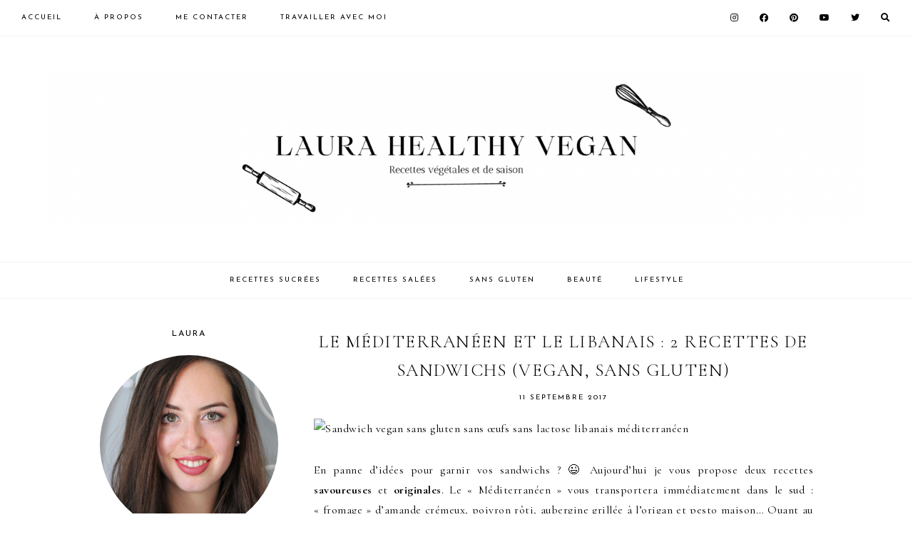

--- FILE ---
content_type: text/html; charset=UTF-8
request_url: http://laurahealthyvegan.com/2017/09/11/le-mediterraneen-et-le-libanais-2-recettes-de-sandwichs-vegan-sans-gluten/
body_size: 34020
content:
<!DOCTYPE html>
<html lang="fr-FR">
<head >
<meta charset="UTF-8" />
<meta name="viewport" content="width=device-width, initial-scale=1" />
<meta name='robots' content='max-image-preview:large' />
	<style>img:is([sizes="auto" i], [sizes^="auto," i]) { contain-intrinsic-size: 3000px 1500px }</style>
	
	<!-- This site is optimized with the Yoast SEO plugin v15.6.2 - https://yoast.com/wordpress/plugins/seo/ -->
	<title>Le Méditerranéen et le Libanais : 2 recettes de sandwichs (vegan, sans gluten) - Laura Healthy Vegan</title>
	<meta name="robots" content="index, follow, max-snippet:-1, max-image-preview:large, max-video-preview:-1" />
	<link rel="canonical" href="https://laurahealthyvegan.com/2017/09/11/le-mediterraneen-et-le-libanais-2-recettes-de-sandwichs-vegan-sans-gluten/" />
	<meta property="og:locale" content="fr_FR" />
	<meta property="og:type" content="article" />
	<meta property="og:title" content="Le Méditerranéen et le Libanais : 2 recettes de sandwichs (vegan, sans gluten) - Laura Healthy Vegan" />
	<meta property="og:description" content="En panne d&rsquo;idées pour garnir vos sandwichs ? 😉 Aujourd&rsquo;hui je vous propose deux recettes savoureuses et originales. Le « Méditerranéen » vous transportera immédiatement dans le sud : « fromage » d&rsquo;amande crémeux, poivron rôti, aubergine grillée à l&rsquo;origan et pesto maison&#8230; Quant au « Libanais », il est bien évidemment composé de falafels et de houmous, ainsi que d&rsquo;avocat, [&hellip;]" />
	<meta property="og:url" content="https://laurahealthyvegan.com/2017/09/11/le-mediterraneen-et-le-libanais-2-recettes-de-sandwichs-vegan-sans-gluten/" />
	<meta property="og:site_name" content="Laura Healthy Vegan" />
	<meta property="article:published_time" content="2017-09-11T12:00:26+00:00" />
	<meta property="article:modified_time" content="2021-01-14T16:20:00+00:00" />
	<meta property="og:image" content="https://laurahealthyvegan.com/wp-content/uploads/2021/01/sandwich-vegan-sans-gluten-sans-c593ufs-sans-lactose-mc3a9diterranc3a9en-poivron-aubergine-pesto-fromage-damande-scaled.jpg" />
	<meta property="og:image:width" content="2036" />
	<meta property="og:image:height" content="2560" />
	<meta name="twitter:card" content="summary_large_image" />
	<meta name="twitter:label1" content="Écrit par">
	<meta name="twitter:data1" content="Laura Healthy Vegan">
	<meta name="twitter:label2" content="Durée de lecture est.">
	<meta name="twitter:data2" content="4 minutes">
	<script type="application/ld+json" class="yoast-schema-graph">{"@context":"https://schema.org","@graph":[{"@type":"WebSite","@id":"https://laurahealthyvegan.com/#website","url":"https://laurahealthyvegan.com/","name":"Laura Healthy Vegan","description":"","potentialAction":[{"@type":"SearchAction","target":"https://laurahealthyvegan.com/?s={search_term_string}","query-input":"required name=search_term_string"}],"inLanguage":"fr-FR"},{"@type":"ImageObject","@id":"https://laurahealthyvegan.com/2017/09/11/le-mediterraneen-et-le-libanais-2-recettes-de-sandwichs-vegan-sans-gluten/#primaryimage","inLanguage":"fr-FR","url":"https://laurahealthyvegan.com/wp-content/uploads/2021/01/sandwich-vegan-sans-gluten-sans-c593ufs-sans-lactose-mc3a9diterranc3a9en-poivron-aubergine-pesto-fromage-damande-scaled.jpg","width":2036,"height":2560},{"@type":"WebPage","@id":"https://laurahealthyvegan.com/2017/09/11/le-mediterraneen-et-le-libanais-2-recettes-de-sandwichs-vegan-sans-gluten/#webpage","url":"https://laurahealthyvegan.com/2017/09/11/le-mediterraneen-et-le-libanais-2-recettes-de-sandwichs-vegan-sans-gluten/","name":"Le M\u00e9diterran\u00e9en et le Libanais : 2 recettes de sandwichs (vegan, sans gluten) - Laura Healthy Vegan","isPartOf":{"@id":"https://laurahealthyvegan.com/#website"},"primaryImageOfPage":{"@id":"https://laurahealthyvegan.com/2017/09/11/le-mediterraneen-et-le-libanais-2-recettes-de-sandwichs-vegan-sans-gluten/#primaryimage"},"datePublished":"2017-09-11T12:00:26+00:00","dateModified":"2021-01-14T16:20:00+00:00","author":{"@id":"https://laurahealthyvegan.com/#/schema/person/01ad29e917822b48e43650cb60eafbe2"},"inLanguage":"fr-FR","potentialAction":[{"@type":"ReadAction","target":["https://laurahealthyvegan.com/2017/09/11/le-mediterraneen-et-le-libanais-2-recettes-de-sandwichs-vegan-sans-gluten/"]}]},{"@type":"Person","@id":"https://laurahealthyvegan.com/#/schema/person/01ad29e917822b48e43650cb60eafbe2","name":"Laura Healthy Vegan","image":{"@type":"ImageObject","@id":"https://laurahealthyvegan.com/#personlogo","inLanguage":"fr-FR","url":"https://secure.gravatar.com/avatar/2b0d58f11f760a0c32c8a871d1c4d12390dba31041aa6844ec1ff0d2ef5bc3d7?s=96&d=mm&r=g","caption":"Laura Healthy Vegan"}}]}</script>
	<!-- / Yoast SEO plugin. -->


<link rel='dns-prefetch' href='//fonts.googleapis.com' />
<link rel='dns-prefetch' href='//use.fontawesome.com' />
<link rel="alternate" type="application/rss+xml" title="Laura Healthy Vegan &raquo; Flux" href="https://laurahealthyvegan.com/feed/" />
<link rel="alternate" type="application/rss+xml" title="Laura Healthy Vegan &raquo; Flux des commentaires" href="https://laurahealthyvegan.com/comments/feed/" />
<link rel="alternate" type="application/rss+xml" title="Laura Healthy Vegan &raquo; Le Méditerranéen et le Libanais : 2 recettes de sandwichs (vegan, sans gluten) Flux des commentaires" href="https://laurahealthyvegan.com/2017/09/11/le-mediterraneen-et-le-libanais-2-recettes-de-sandwichs-vegan-sans-gluten/feed/" />
<script>
window._wpemojiSettings = {"baseUrl":"https:\/\/s.w.org\/images\/core\/emoji\/16.0.1\/72x72\/","ext":".png","svgUrl":"https:\/\/s.w.org\/images\/core\/emoji\/16.0.1\/svg\/","svgExt":".svg","source":{"concatemoji":"http:\/\/laurahealthyvegan.com\/wp-includes\/js\/wp-emoji-release.min.js?ver=6.8.3"}};
/*! This file is auto-generated */
!function(s,n){var o,i,e;function c(e){try{var t={supportTests:e,timestamp:(new Date).valueOf()};sessionStorage.setItem(o,JSON.stringify(t))}catch(e){}}function p(e,t,n){e.clearRect(0,0,e.canvas.width,e.canvas.height),e.fillText(t,0,0);var t=new Uint32Array(e.getImageData(0,0,e.canvas.width,e.canvas.height).data),a=(e.clearRect(0,0,e.canvas.width,e.canvas.height),e.fillText(n,0,0),new Uint32Array(e.getImageData(0,0,e.canvas.width,e.canvas.height).data));return t.every(function(e,t){return e===a[t]})}function u(e,t){e.clearRect(0,0,e.canvas.width,e.canvas.height),e.fillText(t,0,0);for(var n=e.getImageData(16,16,1,1),a=0;a<n.data.length;a++)if(0!==n.data[a])return!1;return!0}function f(e,t,n,a){switch(t){case"flag":return n(e,"\ud83c\udff3\ufe0f\u200d\u26a7\ufe0f","\ud83c\udff3\ufe0f\u200b\u26a7\ufe0f")?!1:!n(e,"\ud83c\udde8\ud83c\uddf6","\ud83c\udde8\u200b\ud83c\uddf6")&&!n(e,"\ud83c\udff4\udb40\udc67\udb40\udc62\udb40\udc65\udb40\udc6e\udb40\udc67\udb40\udc7f","\ud83c\udff4\u200b\udb40\udc67\u200b\udb40\udc62\u200b\udb40\udc65\u200b\udb40\udc6e\u200b\udb40\udc67\u200b\udb40\udc7f");case"emoji":return!a(e,"\ud83e\udedf")}return!1}function g(e,t,n,a){var r="undefined"!=typeof WorkerGlobalScope&&self instanceof WorkerGlobalScope?new OffscreenCanvas(300,150):s.createElement("canvas"),o=r.getContext("2d",{willReadFrequently:!0}),i=(o.textBaseline="top",o.font="600 32px Arial",{});return e.forEach(function(e){i[e]=t(o,e,n,a)}),i}function t(e){var t=s.createElement("script");t.src=e,t.defer=!0,s.head.appendChild(t)}"undefined"!=typeof Promise&&(o="wpEmojiSettingsSupports",i=["flag","emoji"],n.supports={everything:!0,everythingExceptFlag:!0},e=new Promise(function(e){s.addEventListener("DOMContentLoaded",e,{once:!0})}),new Promise(function(t){var n=function(){try{var e=JSON.parse(sessionStorage.getItem(o));if("object"==typeof e&&"number"==typeof e.timestamp&&(new Date).valueOf()<e.timestamp+604800&&"object"==typeof e.supportTests)return e.supportTests}catch(e){}return null}();if(!n){if("undefined"!=typeof Worker&&"undefined"!=typeof OffscreenCanvas&&"undefined"!=typeof URL&&URL.createObjectURL&&"undefined"!=typeof Blob)try{var e="postMessage("+g.toString()+"("+[JSON.stringify(i),f.toString(),p.toString(),u.toString()].join(",")+"));",a=new Blob([e],{type:"text/javascript"}),r=new Worker(URL.createObjectURL(a),{name:"wpTestEmojiSupports"});return void(r.onmessage=function(e){c(n=e.data),r.terminate(),t(n)})}catch(e){}c(n=g(i,f,p,u))}t(n)}).then(function(e){for(var t in e)n.supports[t]=e[t],n.supports.everything=n.supports.everything&&n.supports[t],"flag"!==t&&(n.supports.everythingExceptFlag=n.supports.everythingExceptFlag&&n.supports[t]);n.supports.everythingExceptFlag=n.supports.everythingExceptFlag&&!n.supports.flag,n.DOMReady=!1,n.readyCallback=function(){n.DOMReady=!0}}).then(function(){return e}).then(function(){var e;n.supports.everything||(n.readyCallback(),(e=n.source||{}).concatemoji?t(e.concatemoji):e.wpemoji&&e.twemoji&&(t(e.twemoji),t(e.wpemoji)))}))}((window,document),window._wpemojiSettings);
</script>
<link rel='stylesheet' id='sb_instagram_styles-css' href='http://laurahealthyvegan.com/wp-content/plugins/instagram-feed/css/sbi-styles.min.css?ver=2.6.2' media='all' />
<link rel='stylesheet' id='guinevere-css' href='http://laurahealthyvegan.com/wp-content/themes/guinevere-theme.1.0.0/style.css?ver=1.0.0' media='all' />
<style id='wp-emoji-styles-inline-css'>

	img.wp-smiley, img.emoji {
		display: inline !important;
		border: none !important;
		box-shadow: none !important;
		height: 1em !important;
		width: 1em !important;
		margin: 0 0.07em !important;
		vertical-align: -0.1em !important;
		background: none !important;
		padding: 0 !important;
	}
</style>
<link rel='stylesheet' id='wp-block-library-css' href='http://laurahealthyvegan.com/wp-includes/css/dist/block-library/style.min.css?ver=6.8.3' media='all' />
<style id='classic-theme-styles-inline-css'>
/*! This file is auto-generated */
.wp-block-button__link{color:#fff;background-color:#32373c;border-radius:9999px;box-shadow:none;text-decoration:none;padding:calc(.667em + 2px) calc(1.333em + 2px);font-size:1.125em}.wp-block-file__button{background:#32373c;color:#fff;text-decoration:none}
</style>
<style id='global-styles-inline-css'>
:root{--wp--preset--aspect-ratio--square: 1;--wp--preset--aspect-ratio--4-3: 4/3;--wp--preset--aspect-ratio--3-4: 3/4;--wp--preset--aspect-ratio--3-2: 3/2;--wp--preset--aspect-ratio--2-3: 2/3;--wp--preset--aspect-ratio--16-9: 16/9;--wp--preset--aspect-ratio--9-16: 9/16;--wp--preset--color--black: #000000;--wp--preset--color--cyan-bluish-gray: #abb8c3;--wp--preset--color--white: #ffffff;--wp--preset--color--pale-pink: #f78da7;--wp--preset--color--vivid-red: #cf2e2e;--wp--preset--color--luminous-vivid-orange: #ff6900;--wp--preset--color--luminous-vivid-amber: #fcb900;--wp--preset--color--light-green-cyan: #7bdcb5;--wp--preset--color--vivid-green-cyan: #00d084;--wp--preset--color--pale-cyan-blue: #8ed1fc;--wp--preset--color--vivid-cyan-blue: #0693e3;--wp--preset--color--vivid-purple: #9b51e0;--wp--preset--color--theme-primary: #ac91a2;--wp--preset--color--theme-secondary: #000000;--wp--preset--gradient--vivid-cyan-blue-to-vivid-purple: linear-gradient(135deg,rgba(6,147,227,1) 0%,rgb(155,81,224) 100%);--wp--preset--gradient--light-green-cyan-to-vivid-green-cyan: linear-gradient(135deg,rgb(122,220,180) 0%,rgb(0,208,130) 100%);--wp--preset--gradient--luminous-vivid-amber-to-luminous-vivid-orange: linear-gradient(135deg,rgba(252,185,0,1) 0%,rgba(255,105,0,1) 100%);--wp--preset--gradient--luminous-vivid-orange-to-vivid-red: linear-gradient(135deg,rgba(255,105,0,1) 0%,rgb(207,46,46) 100%);--wp--preset--gradient--very-light-gray-to-cyan-bluish-gray: linear-gradient(135deg,rgb(238,238,238) 0%,rgb(169,184,195) 100%);--wp--preset--gradient--cool-to-warm-spectrum: linear-gradient(135deg,rgb(74,234,220) 0%,rgb(151,120,209) 20%,rgb(207,42,186) 40%,rgb(238,44,130) 60%,rgb(251,105,98) 80%,rgb(254,248,76) 100%);--wp--preset--gradient--blush-light-purple: linear-gradient(135deg,rgb(255,206,236) 0%,rgb(152,150,240) 100%);--wp--preset--gradient--blush-bordeaux: linear-gradient(135deg,rgb(254,205,165) 0%,rgb(254,45,45) 50%,rgb(107,0,62) 100%);--wp--preset--gradient--luminous-dusk: linear-gradient(135deg,rgb(255,203,112) 0%,rgb(199,81,192) 50%,rgb(65,88,208) 100%);--wp--preset--gradient--pale-ocean: linear-gradient(135deg,rgb(255,245,203) 0%,rgb(182,227,212) 50%,rgb(51,167,181) 100%);--wp--preset--gradient--electric-grass: linear-gradient(135deg,rgb(202,248,128) 0%,rgb(113,206,126) 100%);--wp--preset--gradient--midnight: linear-gradient(135deg,rgb(2,3,129) 0%,rgb(40,116,252) 100%);--wp--preset--font-size--small: 12px;--wp--preset--font-size--medium: 20px;--wp--preset--font-size--large: 20px;--wp--preset--font-size--x-large: 42px;--wp--preset--font-size--normal: 18px;--wp--preset--font-size--larger: 24px;--wp--preset--spacing--20: 0.44rem;--wp--preset--spacing--30: 0.67rem;--wp--preset--spacing--40: 1rem;--wp--preset--spacing--50: 1.5rem;--wp--preset--spacing--60: 2.25rem;--wp--preset--spacing--70: 3.38rem;--wp--preset--spacing--80: 5.06rem;--wp--preset--shadow--natural: 6px 6px 9px rgba(0, 0, 0, 0.2);--wp--preset--shadow--deep: 12px 12px 50px rgba(0, 0, 0, 0.4);--wp--preset--shadow--sharp: 6px 6px 0px rgba(0, 0, 0, 0.2);--wp--preset--shadow--outlined: 6px 6px 0px -3px rgba(255, 255, 255, 1), 6px 6px rgba(0, 0, 0, 1);--wp--preset--shadow--crisp: 6px 6px 0px rgba(0, 0, 0, 1);}:where(.is-layout-flex){gap: 0.5em;}:where(.is-layout-grid){gap: 0.5em;}body .is-layout-flex{display: flex;}.is-layout-flex{flex-wrap: wrap;align-items: center;}.is-layout-flex > :is(*, div){margin: 0;}body .is-layout-grid{display: grid;}.is-layout-grid > :is(*, div){margin: 0;}:where(.wp-block-columns.is-layout-flex){gap: 2em;}:where(.wp-block-columns.is-layout-grid){gap: 2em;}:where(.wp-block-post-template.is-layout-flex){gap: 1.25em;}:where(.wp-block-post-template.is-layout-grid){gap: 1.25em;}.has-black-color{color: var(--wp--preset--color--black) !important;}.has-cyan-bluish-gray-color{color: var(--wp--preset--color--cyan-bluish-gray) !important;}.has-white-color{color: var(--wp--preset--color--white) !important;}.has-pale-pink-color{color: var(--wp--preset--color--pale-pink) !important;}.has-vivid-red-color{color: var(--wp--preset--color--vivid-red) !important;}.has-luminous-vivid-orange-color{color: var(--wp--preset--color--luminous-vivid-orange) !important;}.has-luminous-vivid-amber-color{color: var(--wp--preset--color--luminous-vivid-amber) !important;}.has-light-green-cyan-color{color: var(--wp--preset--color--light-green-cyan) !important;}.has-vivid-green-cyan-color{color: var(--wp--preset--color--vivid-green-cyan) !important;}.has-pale-cyan-blue-color{color: var(--wp--preset--color--pale-cyan-blue) !important;}.has-vivid-cyan-blue-color{color: var(--wp--preset--color--vivid-cyan-blue) !important;}.has-vivid-purple-color{color: var(--wp--preset--color--vivid-purple) !important;}.has-black-background-color{background-color: var(--wp--preset--color--black) !important;}.has-cyan-bluish-gray-background-color{background-color: var(--wp--preset--color--cyan-bluish-gray) !important;}.has-white-background-color{background-color: var(--wp--preset--color--white) !important;}.has-pale-pink-background-color{background-color: var(--wp--preset--color--pale-pink) !important;}.has-vivid-red-background-color{background-color: var(--wp--preset--color--vivid-red) !important;}.has-luminous-vivid-orange-background-color{background-color: var(--wp--preset--color--luminous-vivid-orange) !important;}.has-luminous-vivid-amber-background-color{background-color: var(--wp--preset--color--luminous-vivid-amber) !important;}.has-light-green-cyan-background-color{background-color: var(--wp--preset--color--light-green-cyan) !important;}.has-vivid-green-cyan-background-color{background-color: var(--wp--preset--color--vivid-green-cyan) !important;}.has-pale-cyan-blue-background-color{background-color: var(--wp--preset--color--pale-cyan-blue) !important;}.has-vivid-cyan-blue-background-color{background-color: var(--wp--preset--color--vivid-cyan-blue) !important;}.has-vivid-purple-background-color{background-color: var(--wp--preset--color--vivid-purple) !important;}.has-black-border-color{border-color: var(--wp--preset--color--black) !important;}.has-cyan-bluish-gray-border-color{border-color: var(--wp--preset--color--cyan-bluish-gray) !important;}.has-white-border-color{border-color: var(--wp--preset--color--white) !important;}.has-pale-pink-border-color{border-color: var(--wp--preset--color--pale-pink) !important;}.has-vivid-red-border-color{border-color: var(--wp--preset--color--vivid-red) !important;}.has-luminous-vivid-orange-border-color{border-color: var(--wp--preset--color--luminous-vivid-orange) !important;}.has-luminous-vivid-amber-border-color{border-color: var(--wp--preset--color--luminous-vivid-amber) !important;}.has-light-green-cyan-border-color{border-color: var(--wp--preset--color--light-green-cyan) !important;}.has-vivid-green-cyan-border-color{border-color: var(--wp--preset--color--vivid-green-cyan) !important;}.has-pale-cyan-blue-border-color{border-color: var(--wp--preset--color--pale-cyan-blue) !important;}.has-vivid-cyan-blue-border-color{border-color: var(--wp--preset--color--vivid-cyan-blue) !important;}.has-vivid-purple-border-color{border-color: var(--wp--preset--color--vivid-purple) !important;}.has-vivid-cyan-blue-to-vivid-purple-gradient-background{background: var(--wp--preset--gradient--vivid-cyan-blue-to-vivid-purple) !important;}.has-light-green-cyan-to-vivid-green-cyan-gradient-background{background: var(--wp--preset--gradient--light-green-cyan-to-vivid-green-cyan) !important;}.has-luminous-vivid-amber-to-luminous-vivid-orange-gradient-background{background: var(--wp--preset--gradient--luminous-vivid-amber-to-luminous-vivid-orange) !important;}.has-luminous-vivid-orange-to-vivid-red-gradient-background{background: var(--wp--preset--gradient--luminous-vivid-orange-to-vivid-red) !important;}.has-very-light-gray-to-cyan-bluish-gray-gradient-background{background: var(--wp--preset--gradient--very-light-gray-to-cyan-bluish-gray) !important;}.has-cool-to-warm-spectrum-gradient-background{background: var(--wp--preset--gradient--cool-to-warm-spectrum) !important;}.has-blush-light-purple-gradient-background{background: var(--wp--preset--gradient--blush-light-purple) !important;}.has-blush-bordeaux-gradient-background{background: var(--wp--preset--gradient--blush-bordeaux) !important;}.has-luminous-dusk-gradient-background{background: var(--wp--preset--gradient--luminous-dusk) !important;}.has-pale-ocean-gradient-background{background: var(--wp--preset--gradient--pale-ocean) !important;}.has-electric-grass-gradient-background{background: var(--wp--preset--gradient--electric-grass) !important;}.has-midnight-gradient-background{background: var(--wp--preset--gradient--midnight) !important;}.has-small-font-size{font-size: var(--wp--preset--font-size--small) !important;}.has-medium-font-size{font-size: var(--wp--preset--font-size--medium) !important;}.has-large-font-size{font-size: var(--wp--preset--font-size--large) !important;}.has-x-large-font-size{font-size: var(--wp--preset--font-size--x-large) !important;}
:where(.wp-block-post-template.is-layout-flex){gap: 1.25em;}:where(.wp-block-post-template.is-layout-grid){gap: 1.25em;}
:where(.wp-block-columns.is-layout-flex){gap: 2em;}:where(.wp-block-columns.is-layout-grid){gap: 2em;}
:root :where(.wp-block-pullquote){font-size: 1.5em;line-height: 1.6;}
</style>
<link rel='stylesheet' id='wordpress-popular-posts-css-css' href='http://laurahealthyvegan.com/wp-content/plugins/wordpress-popular-posts/assets/css/wpp.css?ver=5.2.4' media='all' />
<link rel='stylesheet' id='guinevere-fonts-css' href='https://fonts.googleapis.com/css?family=Source+Sans+Pro%3A400%2C400i%2C600%2C700&#038;display=swap&#038;ver=1.0.0' media='all' />
<link rel='stylesheet' id='dashicons-css' href='http://laurahealthyvegan.com/wp-includes/css/dashicons.min.css?ver=6.8.3' media='all' />
<link rel='stylesheet' id='google-fonts-css' href='//fonts.googleapis.com/css?family=Cormorant+Garamond%3A300%2C400%2C400italic%2C700%2C700italic%7CJosefin+Sans%3A400%2C400italic%2C700%2C700italic&#038;ver=6.8.3' media='all' />
<link rel='stylesheet' id='load-fa-css' href='https://use.fontawesome.com/releases/v5.8.2/css/all.css?ver=6.8.3' media='all' />
<link rel='stylesheet' id='slick-min-css-css' href='http://laurahealthyvegan.com/wp-content/themes/guinevere-theme.1.0.0/slick/slick.min.css?ver=6.8.3' media='all' />
<link rel='stylesheet' id='slick-theme-min-css-css' href='http://laurahealthyvegan.com/wp-content/themes/guinevere-theme.1.0.0/slick/slick-theme.min.css?ver=6.8.3' media='all' />
<link rel='stylesheet' id='guinevere-gutenberg-css' href='http://laurahealthyvegan.com/wp-content/themes/guinevere-theme.1.0.0/lib/gutenberg/front-end.css?ver=1.0.0' media='all' />
<style id='guinevere-gutenberg-inline-css'>
.ab-block-post-grid .ab-post-grid-items h2 a:hover {
	color: #ac91a2;
}
		.site-container .has-small-font-size {
			font-size: 12px;
		}		.site-container .has-normal-font-size {
			font-size: 18px;
		}		.site-container .has-large-font-size {
			font-size: 20px;
		}		.site-container .has-larger-font-size {
			font-size: 24px;
		}		.site-container .has-theme-primary-color,
		.site-container .wp-block-button .wp-block-button__link.has-theme-primary-color,
		.site-container .wp-block-button.is-style-outline .wp-block-button__link.has-theme-primary-color {
			color: #ac91a2;
		}

		.site-container .has-theme-primary-background-color,
		.site-container .wp-block-button .wp-block-button__link.has-theme-primary-background-color {
			background-color: #ac91a2;
		}		.site-container .has-theme-secondary-color,
		.site-container .wp-block-button .wp-block-button__link.has-theme-secondary-color,
		.site-container .wp-block-button.is-style-outline .wp-block-button__link.has-theme-secondary-color {
			color: #000000;
		}

		.site-container .has-theme-secondary-background-color,
		.site-container .wp-block-button .wp-block-button__link.has-theme-secondary-background-color {
			background-color: #000000;
		}
</style>
<script id="wpp-json" type="application/json">
{"sampling_active":0,"sampling_rate":100,"ajax_url":"https:\/\/laurahealthyvegan.com\/wp-json\/wordpress-popular-posts\/v1\/popular-posts","ID":8040,"token":"a2c68c643f","lang":0,"debug":0}
</script>
<script src="http://laurahealthyvegan.com/wp-content/plugins/wordpress-popular-posts/assets/js/wpp.min.js?ver=5.2.4" id="wpp-js-js"></script>
<script src="http://laurahealthyvegan.com/wp-includes/js/jquery/jquery.min.js?ver=3.7.1" id="jquery-core-js"></script>
<script src="http://laurahealthyvegan.com/wp-includes/js/jquery/jquery-migrate.min.js?ver=3.4.1" id="jquery-migrate-js"></script>
<script src="http://laurahealthyvegan.com/wp-content/themes/guinevere-theme.1.0.0/js/theme-scripts.js?ver=1610013549" id="theme-scripts-js-js"></script>
<script src="http://laurahealthyvegan.com/wp-content/themes/guinevere-theme.1.0.0/slick/slick.min.js?ver=1610013549" id="slick-min-js-js"></script>
<script src="http://laurahealthyvegan.com/wp-content/themes/guinevere-theme.1.0.0/js/slick.init.js?ver=1610013549" id="slick-init-js-js"></script>
<link rel="https://api.w.org/" href="https://laurahealthyvegan.com/wp-json/" /><link rel="alternate" title="JSON" type="application/json" href="https://laurahealthyvegan.com/wp-json/wp/v2/posts/8040" /><link rel="EditURI" type="application/rsd+xml" title="RSD" href="https://laurahealthyvegan.com/xmlrpc.php?rsd" />
<meta name="generator" content="WordPress 6.8.3" />
<link rel='shortlink' href='https://laurahealthyvegan.com/?p=8040' />
<link rel="alternate" title="oEmbed (JSON)" type="application/json+oembed" href="https://laurahealthyvegan.com/wp-json/oembed/1.0/embed?url=https%3A%2F%2Flaurahealthyvegan.com%2F2017%2F09%2F11%2Fle-mediterraneen-et-le-libanais-2-recettes-de-sandwichs-vegan-sans-gluten%2F" />
<link rel="alternate" title="oEmbed (XML)" type="text/xml+oembed" href="https://laurahealthyvegan.com/wp-json/oembed/1.0/embed?url=https%3A%2F%2Flaurahealthyvegan.com%2F2017%2F09%2F11%2Fle-mediterraneen-et-le-libanais-2-recettes-de-sandwichs-vegan-sans-gluten%2F&#038;format=xml" />
<link rel="icon" href="http://laurahealthyvegan.com/wp-content/themes/guinevere-theme.1.0.0/images/favicon.ico" />
<link rel="pingback" href="http://laurahealthyvegan.com/xmlrpc.php" />
		<style id="wp-custom-css">
			.archive-content.center.middle.hidden .entry-meta {
    display: none;
}		</style>
		<style id="tt-easy-google-font-styles" type="text/css">p { }
h1 { }
h2 { }
h3 { }
h4 { }
h5 { }
h6 { }
</style><style id="kirki-inline-styles">.wp-custom-logo .title-area img{max-width:1250px;}.site-inner{max-width:1000px;padding:0px;}.full-width-content .content{max-width:800px;}.guinevere-blog.full-width-content .content{max-width:800px;}.guinevere-archive.full-width-content .content{max-width:1000px;}.footer-widgets .wrap{max-width:1000px;}.front-page-1 .wrap{max-width:850px;}.front-page-1{background-color:#f5f2f4;padding:40px 0;color:#000000;}.front-page-1 .widget-title{color:#000000;}.front-page-2 .wrap{max-width:850px;}.front-page-2{padding:0px 0;color:#000000;}.front-page-2 .widget-title{color:#000000;}.front-page-3 .wrap{max-width:1000px;}.front-page-3{padding:0px 0;color:#000000;}.front-page-3 .widget-title{color:#000000;}.front-page-4 .wrap{max-width:600px;}.front-page-4{background-color:#f5f2f4;padding:40px 0;color:#000000;}.front-page-4 .widget-title{color:#000000;}.front-page-5 .wrap{max-width:850px;}.front-page-5{padding:0px 0;color:#000000;}.front-page-5 .widget-title{color:#000000;}.front-page-6 .wrap{max-width:1000px;}.front-page-6{padding:0px 0;color:#000000;}.front-page-6 .widget-title{color:#000000;}.front-page-7 .wrap{max-width:850px;}.front-page-7{padding:0px 0;color:#000000;}.front-page-7 .widget-title{color:#000000;}.front-page-8 .wrap{max-width:850px;}.front-page-8{padding:0px 0;color:#000000;}.front-page-8 .widget-title{color:#000000;}.full-width-content .between-posts-1 .wrap{max-width:850px;}.between-posts-1{padding:0px;color:#000000;}.full-width-content .between-posts-1{padding:0px 0px 0px 0px;}.between-posts-1 .widget-title{color:#000000;}.full-width-content .between-posts-2 .wrap{max-width:850px;}.between-posts-2{padding:0px;color:#000000;}.full-width-content .between-posts-2{padding:0px 0px 0px 0px;}.between-posts-2 .widget-title{color:#000000;}.between-posts-3 .wrap{max-width:850px;}.between-posts-3{padding:0px;color:#000000;}.full-width-content .between-posts-3{padding:0px 0px 0px 0px;}.between-posts-3 .widget-title{color:#000000;}.between-posts-4 .wrap{max-width:850px;}.between-posts-4{padding:0px;color:#000000;}.full-width-content .between-posts-4{padding:0px 0px 0px 0px;}.between-posts-4 .widget-title{color:#000000;}body{color:#000000;background:#ffffff;background-color:#ffffff;background-repeat:repeat;background-position:center center;background-attachment:scroll;-webkit-background-size:cover;-moz-background-size:cover;-ms-background-size:cover;-o-background-size:cover;background-size:cover;}a{color:#ac91a2;}a:focus, a:hover{color:#000000;}.entry-content p a, .entry-content p a:visited{color:#000000;background-image:linear-gradient(to bottom, transparent 0, #e6dfe4 0) !important;}.entry-content p a:focus, .entry-content p a:hover{color:#000000;background-image:linear-gradient(to bottom, transparent 0, #e6dfe4 0) !important;}::-moz-selection{color:#ffffff;background-color:#000000;}::selection{color:#ffffff;background-color:#000000;}::-webkit-scrollbar-track{background-color:#ffffff;}::-webkit-scrollbar-thumb, ::-webkit-scrollbar-thumb:window-inactive{background-color:#f5f2f4;}::-webkit-scrollbar-thumb:hover{background-color:#f5f2f4;}.site-container .wp-block-quote, .site-container .wp-block-pullquote blockquote{color:#000000;background-color:#f5f2f4;}.site-container .wp-block-pullquote cite, .site-container .wp-block-quote cite{color:#000000;}tbody, td, td:first-child, tr{border-color:#f1f1f1;}input, select, textarea, input:focus, textarea:focus{color:#000000;background-color:#ffffff;border-color:#ede8eb;}button, input[type="button"], input[type="reset"], input[type="submit"], .site-container div.wpforms-container-full .wpforms-form input[type="submit"], .site-container div.wpforms-container-full .wpforms-form button[type="submit"], .button, .site-container .wp-block-button .wp-block-button__link, .entry-content .wp-block-button .wp-block-button__link, .comment-reply a, .comment-reply a:visited, p.more-from-category a, p.more-from-category a:visited{color:#000000;background-color:#f5f2f4;}button:focus, button:hover, input[type="button"]:focus, input[type="button"]:hover, input[type="reset"]:focus, input[type="reset"]:hover, input[type="submit"]:focus, input[type="submit"]:hover, .site-container div.wpforms-container-full .wpforms-form input[type="submit"]:focus, .site-container div.wpforms-container-full .wpforms-form input[type="submit"]:hover, .site-container div.wpforms-container-full .wpforms-form button[type="submit"]:focus, .site-container div.wpforms-container-full .wpforms-form button[type="submit"]:hover, .button:focus, .button:hover, .entry-content .wp-block-button .wp-block-button__link:focus, .entry-content .wp-block-button .wp-block-button__link:hover, .comment-reply a:focus, .comment-reply a:hover, p.more-from-category a:focus, p.more-from-category a:hover{color:#c9b8c3;background-color:#f5f2f4;}.enews-widget input{color:#000000;background-color:#ffffff;border-color:#f5f2f4;}.enews-widget input[type="submit"]{color:#000000;background-color:#ffffff;}.enews-widget input[type="submit"]:focus, .enews-widget input[type="submit"]:hover{color:#c9b8c3;background-color:#ffffff;}.after-entry .enews-widget input{color:#000000;background-color:#ffffff;border-color:#f5f2f4;}.after-entry .enews-widget input[type="submit"]{color:#000000;background-color:#f5f2f4;}.after-entry .enews-widget input[type="submit"]:focus, .after-entry .enews-widget input[type="submit"]:hover{color:#c9b8c3;background-color:#f5f2f4;}.sidebar .enews-widget input, .footer-widgets .enews-widget input, .sidebar .enews-widget input:focus, .footer-widgets .enews-widget input:focus{color:#000000;background-color:#ffffff;border-color:#f5f2f4;}.sidebar .enews-widget input[type="submit"], .footer-widgets .enews-widget input[type="submit"]{color:#000000;background-color:#f5f2f4;}.sidebar .enews-widget input[type="submit"]:focus, .sidebar .enews-widget input[type="submit"]:hover, .footer-widgets .enews-widget input[type="submit"]:focus, .footer-widgets .enews-widget input[type="submit"]:hover{color:#c9b8c3;background-color:#f5f2f4;}.site-inner .socials{font-size:13px;}.site-inner .socials a, .site-inner .socials a:visited{color:#000000;}.site-inner .socials a:focus, .site-inner .socials a:hover{color:#c9b8c3;}.widget_categories a, .widget_categories a:visited{color:#000000;}.widget_categories a:focus, .widget_categories a:hover{color:#c9b8c3;}.widget_archive a, .widget_archive a:visited{color:#000000;}.widget_archive a:focus, .widget_archive a:hover{color:#c9b8c3;}.wpp-post-title{color:#000000;background-color:#ffffff;border-color:#f5f2f4;}.wpp-list li:focus .wpp-post-title, .wpp-list li:hover .wpp-post-title{color:#000000;background-color:#f5f2f4;border-color:#f5f2f4;}.sidebar .featured-content .entry-title a, .lv .featured-content .entry-title a, .footer-widgets .featured-content .entry-title a{color:#000000;background-color:#ffffff;border-color:#f5f2f4;}.sidebar .featured-content .entry:focus .entry-title a, .sidebar .featured-content .entry:hover .entry-title a, .lv .featured-content .entry:focus .entry-title a, .lv .featured-content .entry:hover .entry-title a, .footer-widgets .featured-content .entry:focus .entry-title a, .footer-widgets .featured-content .entry:hover .entry-title a{color:#000000;background-color:#f5f2f4;border-color:#f5f2f4;}.site-inner .search-form input[type="search"], .footer-widgets .search-form input[type="search"]{color:#000000;background-color:#ffffff;border-color:#f5f2f4;}.site-inner .search-form input[type="submit"], .footer-widgets .search-form input[type="submit"]{color:#000000;background-color:#f5f2f4;border-color:#f5f2f4;}.site-inner .search-form input[type="submit"]:focus, .site-inner .search-form input[type="submit"]:hover, .footer-widgets .search-form input[type="submit"]:focus, .footer-widgets .search-form input[type="submit"]:hover{color:#c9b8c3;background-color:#f5f2f4;border-color:#f5f2f4;}.archive-pagination a, .archive-pagination a:visited, .woocommerce nav.woocommerce-pagination ul li a, .woocommerce nav.woocommerce-pagination ul li span{color:#000000;background-color:#f5f2f4;}.archive-pagination a:focus, .archive-pagination a:hover, .woocommerce nav.woocommerce-pagination ul li a:focus, .woocommerce nav.woocommerce-pagination ul li a:hover, .woocommerce nav.woocommerce-pagination ul li .current{color:#c9b8c3;background-color:#f5f2f4;}.landing-page{background-color:#f5f2f4;}.landing-page .content{background-color:#ffffff;padding:40px;}.instagram-page, .instagram-page .site-header{background-color:#f5f2f4;}.instagram-page .widget{background-color:#ffffff;padding:30px;}.instagram-page .menu-item a, .instagram-page .menu-item a:visited{color:#000000;background-color:#f5f2f4;}.instagram-page .menu-item a:focus, .instagram-page .menu-item a:hover{color:#c9b8c3;background-color:#f5f2f4;}.gs-faq__question{color:#000000;background-color:#f5f2f4;}.gs-faq__question.gs-faq--expanded, .gs-faq__question:focus, .gs-faq__question:hover{color:#c9b8c3;background-color:#f5f2f4;}.woocommerce.full-width-content .content, .woocommerce-page.full-width-content .content{max-width:1140px;}.woocommerce ul.products li.product .woocommerce-loop-product__title{color:#000000;}.woocommerce div.product p.price, .woocommerce div.product span.price, .woocommerce ul.products li.product .price{color:#000000;}.woocommerce div.product .woocommerce-tabs ul.tabs li a{color:#000000;}.woocommerce a.button, .woocommerce a.button.alt, .woocommerce button.button, .woocommerce button.button.alt, .woocommerce input.button, .woocommerce input.button.alt, .woocommerce input.button[type="submit"], .woocommerce #respond input#submit, .woocommerce #respond input#submit.alt, .woocommerce a.button.disabled, .woocommerce a.button:disabled, .woocommerce a.button:disabled[disabled], .woocommerce button.button.disabled, .woocommerce button.button:disabled, .woocommerce button.button:disabled[disabled], .woocommerce input.button.disabled, .woocommerce input.button:disabled, .woocommerce input.button:disabled[disabled], .woocommerce #respond input#submit.disabled, .woocommerce #respond input#submit:disabled, .woocommerce #respond input#submit:disabled[disabled]{color:#000000;background-color:#ede8eb;}.woocommerce a.button:focus, .woocommerce a.button:hover, .woocommerce a.button.alt:focus, .woocommerce a.button.alt:hover, .woocommerce button.button:focus, .woocommerce button.button:hover, .woocommerce button.button.alt:focus, .woocommerce button.button.alt:hover, .woocommerce input.button:focus, .woocommerce input.button:hover, .woocommerce input.button.alt:focus, .woocommerce input.button.alt:hover, .woocommerce input[type="submit"]:focus, .woocommerce input[type="submit"]:hover, .woocommerce #respond input#submit:focus, .woocommerce #respond input#submit:hover, .woocommerce #respond input#submit.alt:focus, .woocommerce #respond input#submit.alt:hover.woocommerce #respond input#submit.disabled:hover, .woocommerce #respond input#submit:disabled:hover, .woocommerce #respond input#submit:disabled[disabled]:hover, .woocommerce a.button.disabled:hover, .woocommerce a.button:disabled:hover, .woocommerce a.button:disabled[disabled]:hover, .woocommerce button.button.disabled:hover, .woocommerce button.button:disabled:hover, .woocommerce button.button:disabled[disabled]:hover, .woocommerce input.button.disabled:hover, .woocommerce input.button:disabled:hover, .woocommerce input.button:disabled[disabled]:hover{color:#c9b8c3;background-color:#ede8eb;}.woocommerce-error, .woocommerce-info, .woocommerce-message, .woocommerce-cart #payment, .woocommerce-checkout #payment, #add_payment_method #payment, .woocommerce-cart #payment div.payment_box, .woocommerce-checkout #payment div.payment_box, #add_payment_method #payment div.payment_box{background-color:#f5f2f4;}.content .entry{border-width:0px;padding:0px;}.content{padding:0px;}.sidebar .widget, .footer-widgets .widget{border-width:0px;padding:0px;}.sidebar{padding:0px;}.widget-title{color:#000000;}.sidebar .widget-title, .footer-widgets .widget-title{color:#000000;border-width:0px;padding:0px;}.archive-description .entry-title, .archive-title, .author-box-title, .entry-title, .entry-title a, .entry-title a:visited, .sidebar .widget-title a, .sidebar .widget-title a:visited{color:#000000;}.entry-title a:focus, .entry-title a:hover, .sidebar .widget-title a:focus, .sidebar .widget-title a:hover{color:#000000;}p.entry-meta{color:#000000;}p.entry-meta a, p.entry-meta a:visited{color:#000000;}p.entry-meta a:focus, p.entry-meta a:hover{color:#c9b8c3;}.post-location::before{color:#000000;}.entry-footer p.entry-meta{border-color:#f5f2f4;}.shop-widget h4{color:#000000;}.shop-widget h4:before, .shop-widget h4:after{border-color:#e4dce2;}.more-button a, .more-button a:visited, .more-button span, .instagram-page .featured-content .more-link{color:#000000;background-color:#f5f2f4;}.more-button a:focus, .more-button a:hover, .more-button span:focus, .more-button span:hover, .instagram-page .featured-content .more-link:focus, .instagram-page .featured-content .more-link:hover{color:#c9b8c3;background-color:#f5f2f4;}.comment-list article{border-color:#f5f2f4;}.comment .comment-author-name a, .comment .comment-author-name a:visited{color:#000000;}.comment .comment-author-name a:focus, .comment .comment-author-name a:hover{color:#000000;}.comment-meta a, .comment-meta a:visited, .comment-edit-link, .comment-edit-link:visited, .logged-in-as a, .logged-in-as a:visited, .comment-reply-title a, .comment-reply-title a:visited{color:#000000;}.comment-meta a:focus, .comment-meta a:hover, .comment-edit-link:focus, .comment-edit-link:hover, .logged-in-as a:focus, .logged-in-as a:hover, .comment-reply-title a:focus, .comment-reply-title a:hover{color:#c9b8c3;}.after-entry{padding:0px;}.site-footer{color:#000000;background:#ffffff;background-color:#ffffff;background-repeat:repeat;background-position:center center;background-attachment:scroll;-webkit-background-size:cover;-moz-background-size:cover;-ms-background-size:cover;-o-background-size:cover;background-size:cover;}.site-footer a, .site-footer a:visited{color:#000000;}.site-footer a:focus, .site-footer a:hover{color:#c9b8c3;}.site-title, .site-title a, .site-title a:visited{color:#000000;}.site-title a:focus, .site-title a:hover{color:#000000;}.site-description{color:#000000;}.site-header{background-color:#ffffff;}.header-one .nav-primary-wrap{background-color:#ffffff;}.header-one .nav-primary-wrap, .header-two .site-header, .header-three .site-header, .header-four .site-header{border-color:#f5f2f4;border-width:1px;}.genesis-nav-menu a, .genesis-nav-menu a:visited, .genesis-nav-menu .current-menu-item > a, .sub-menu-toggle, .sub-menu-toggle:visited, .sub-menu-toggle:focus, .sub-menu-toggle:hover{color:#000000;}.genesis-nav-menu a:focus, .genesis-nav-menu a:hover{color:#c9b8c3;}.genesis-nav-menu .sub-menu a, .genesis-nav-menu .sub-menu a:visited{color:#000000;}.genesis-nav-menu .sub-menu a:focus, .genesis-nav-menu .sub-menu a:hover{color:#000000;background-color:#f5f2f4;}.genesis-nav-menu .sub-menu{border-color:1px;background-color:#ffffff;}.header-one .nav-secondary{background-color:#ffffff;border-color:#f5f2f4;border-width:1px;}.header-one .nav-secondary .genesis-nav-menu a, .header-one .nav-secondary .genesis-nav-menu a:visited, .header-one .nav-secondary .genesis-nav-menu .current-menu-item > a{color:#000000;}.header-one .nav-secondary .genesis-nav-menu a:focus, .header-one .nav-secondary .genesis-nav-menu a:hover{color:#c9b8c3;}.header-one .nav-secondary .genesis-nav-menu .sub-menu a, .header-one .nav-secondary .genesis-nav-menu .sub-menu a:visited{color:#000000;}.header-one .nav-secondary .genesis-nav-menu .sub-menu a:focus, .header-one .nav-secondary .genesis-nav-menu .sub-menu a:hover{color:#000000;background-color:#f5f2f4;}.header-one .nav-secondary .genesis-nav-menu .sub-menu{border-color:1px;background-color:#ffffff;}.nav-primary-right .socials a, .nav-primary-right .socials a:visited{color:#000000;}.nav-primary-right .socials a:focus, .nav-primary-right .socials a:hover{color:#c9b8c3;}.searchnav{background-color:rgba(0,0,0,0.7);}.closebtn-s i{color:#ffffff;}.closebtn-s i:focus, .closebtn-s i:hover{color:#ffffff;}.searchnav .search-inside{max-width:600px;}.searchnav .search-form{border-color:#ffffff;}.searchnav .search-form input[type="search"]{color:#ffffff;}.searchnav .search-form ::-ms-input-placeholder{color:#ffffff;}.searchnav .search-form :-ms-input-placeholder{color:#ffffff;}.searchnav .search-form ::placeholder{color:#ffffff;}.searchnav .search-form input[type="submit"]{color:#ffffff;}.searchnav .search-form input[type="submit"]:focus, .searchnav .search-form input[type="submit"]:hover{color:#ffffff;}.tn-content .entry-title, .tn-content .entry-title a, .tn-content .entry-title a:focus, .tn-content .entry-title a:hover{color:#000000;}.tn-content p.entry-meta, .tn-content p.entry-meta a, .tn-content p.entry-meta a:focus, .tn-content p.entry-meta a:hover{color:#000000;}.tn-one .tn-content, .tn-two .post-img-container a::after, .tn-three .tn-content{background-color:rgba(255,255,255,0.7);}ul.subcats-menu{color:#000000;}ul.subcats-menu li a, ul.subcats-menu li a:visited{color:#000000;}ul.subcats-menu li a:focus, ul.subcats-menu li a:hover{color:#c9b8c3;}.ap-two .archive-content, .ap-three .archive-img-container a::after, .ap-four .archive-content{color:rgba(255,255,255,0.7);}.single-featured-image .featured-image-cropped{max-width:100%;}.single-featured-image .entry-title, .single-featured-image p.entry-meta, .single-featured-image p.entry-meta a, .single-featured-image p.entry-meta a:visited, .single-featured-image p.entry-meta a:focus, .single-featured-image p.entry-meta a:hover{color:#000000;}.single-featured-image .entry-header{background-color:rgba(255,255,255,0.7);}.related-wrapper{padding:0px;}.related-heading{color:#000000;}.related-post{border-width:0px;}.related-post .related-entry-title{color:#000000;}.related-post:focus .related-entry-title, .related-post:hover .related-entry-title{color:#000000;}.rp-one .related____info, .rp-two .related_info:hover, .rp-two .related_info.hidden:hover, .rp-three .related_info{background-color:rgba(255,255,255,0.7);}ul.slick-slider{max-width:100%;}.slider-title{color:#000000;}.slider-meta, .slider-subtitle{color:#000000;}.slider-snippet{color:#000000;}.slider-button span{color:#000000;background-color:#f5f2f4;}.slider-button span:focus, .slider-button span:hover{color:#000000;background-color:#f5f2f4;}.ss-one .slide____content, .ss-two .slide_content.hidden:hover, .ss-two .slide_content:hover, .ss-three .slide_content{background-color:rgba(255,255,255,0.7);}.slick-prev, .slick-next{color:#000000;background-color:#ffffff;}.slick-prev:focus, .slick-prev:hover, .slick-next:focus, .slick-next:hover{color:#000000;background-color:#ffffff;}.slick-dots li button:before{color:#666666;}.slick-dots li.slick-active button:before, .slick-dots li button:hover:before, .slick-dots li button:focus:before{color:#000000;}.fdmt-lg-img{padding-bottom:100%;}.fdmt-lg-img:after{border-width:0px;right:0;bottom:0;}.fdmt-lg .widget-title{color:#000000;}.fdmt-lg-subtitle{color:#000000;}.fdmt-lg-text{color:#000000;}.fdmt-lg-text .socials a, .fdmt-lg-text .socials a:visited{color:#000000;}.fdmt-lg-text .socials a:focus, .fdmt-lg-text .socials a:hover{color:#c9b8c3;}.fdmt-lg-button a, .fdmt-lg-button a:visited{color:#000000;background-color:#e6dfe4;}.fdmt-lg-button a:focus, .fdmt-lg-button a:hover{color:#c9b8c3;background-color:#e6dfe4;}.fdmt-sm-img{padding-bottom:100%;}.fdmt-sm-subtitle{color:#000000;}.fdmt-sm-text{color:#000000;}.fdmt-sm-button a, .fdmt-sm-button a:visited{color:#000000;background-color:#f5f2f4;}.fdmt-sm-button a:focus, .fdmt-sm-button a:hover{color:#c9b8c3;background-color:#f5f2f4;}.featured-img{padding-bottom:100%;}.featured-title{color:#000000;}.featured-subtitle{color:#000000;}.fb-one .featured____content, .fb-two .featured_content.hidden:hover, .fb-two .featured_content:hover, .fb-three .featured_content{background-color:rgba(255,255,255,0.7);}.fb-three .featured_content{border-color:#f5f2f4;}@media (min-width: 801px){.content{width:70%;}.sidebar{width:25%;}}@media screen and (min-width: 960px){.full-width-content.woocommerce div.product .woocommerce-tabs ul.tabs li{background-color:#f5f2f4;}}@media (min-width: 1025px){.header-hm .header-title, .header-mh .header-title{width:30%;}.header-hm .header-nav, .header-mh .header-nav{width:calc(100% - 30%);}.header-hm .header-nav{left:30%;}.header-hm .header-title{right:calc(100% - 30%);}.genesis-nav-menu, .genesis-nav-menu li, .nav-primary-right{height:50px;line-height:50px;}.slide-img-container .slide-img{padding-bottom:500px;}}@media (min-width: 701px){.post-list-sm .post-list-img{width:50%;}.post-list-sm .post-list-sm-content{width:calc(100% - 50%);padding:0 0 0 30px;}.post-list-sm.sm-right .post-list-img, .post-list-sm.sm-alt:nth-child(even) .post-list-img{left:calc(100% - 50%);}.post-list-sm.sm-right .post-list-sm-content, .post-list-sm.sm-alt:nth-child(even) .post-list-sm-content{right:50%;padding:0 30px 0 0;}}@media (min-width: 961px){.single-featured-image .featured-image-cropped{padding-bottom:500px;}}@media (min-width: 681px){.fdmt-lg-wrap .fdmt-lg-image{width:33%;}.fdmt-lg-wrap .fdmt-lg-content{width:calc(100% - 33%);padding:0 0 0 40px;}.fdmt-lg-wrap.right .fdmt-lg-image{left:calc(100% - 33%);}.fdmt-lg-wrap.right .fdmt-lg-content{right:33%;padding:0 40px 0 0;}}</style></head>
<body class="wp-singular post-template-default single single-post postid-8040 single-format-standard wp-custom-logo wp-embed-responsive wp-theme-genesis wp-child-theme-guinevere-theme100 header-full-width sidebar-content genesis-breadcrumbs-hidden genesis-footer-widgets-hidden has-no-blocks header-one"><div class="site-container"><div class="nav-primary-wrap sticky"><nav class="nav-primary" aria-label="Main"><div class="wrap"><ul id="menu-menu-1" class="menu genesis-nav-menu menu-primary js-superfish"><li id="menu-item-11013" class="menu-item menu-item-type-custom menu-item-object-custom menu-item-11013"><a href="https://laurahealthyvegan.com/"><span >Accueil</span></a></li>
<li id="menu-item-11007" class="menu-item menu-item-type-post_type menu-item-object-page menu-item-11007"><a href="https://laurahealthyvegan.com/a-propos/"><span >À propos</span></a></li>
<li id="menu-item-11006" class="menu-item menu-item-type-post_type menu-item-object-page menu-item-11006"><a href="https://laurahealthyvegan.com/me-contacter/"><span >Me contacter</span></a></li>
<li id="menu-item-11796" class="menu-item menu-item-type-post_type menu-item-object-page menu-item-11796"><a href="https://laurahealthyvegan.com/travailler-avec-moi/"><span >Travailler avec moi</span></a></li>
</ul></div></nav><aside class="nav-primary-right widget-area"><section id="custom_html-2" class="widget_text widget widget_custom_html"><div class="widget_text widget-wrap"><div class="textwidget custom-html-widget"><div class="socials">
			<a href="https://www.instagram.com/laura_healthy_vegan/" target="_blank">
		<i class="fab fa-instagram"></i>
	</a>
		<a href="https://www.facebook.com/laurahealthyvegan/" target="_blank">
		<i class="fab fa-facebook"></i>
	</a>
		<a href="https://www.pinterest.fr/laurahealthyveg/ " target="_blank">
		<i class="fab fa-pinterest"></i>
	</a>
		<a href="https://www.youtube.com/channel/UCvvpeQ2bmWClPkOFpaBODwg" target="_blank">
		<i class="fab fa-youtube"></i>
	</a>
				<a href="https://twitter.com/lauhealthyvegan?lang=fr " target="_blank">
		<i class="fab fa-twitter"></i>
	</a>
	<a class="openbtn-s">
		<i class="fas fa-search"></i>
	</a>
</div></div></div></section>
</aside></div><ul class="genesis-skip-link"><li><a href="#genesis-nav-primary" class="screen-reader-shortcut"> Skip to primary navigation</a></li><li><a href="#genesis-content" class="screen-reader-shortcut"> Skip to main content</a></li><li><a href="#genesis-sidebar-primary" class="screen-reader-shortcut"> Skip to primary sidebar</a></li></ul><header class="site-header"><div class="wrap"><div class="title-area"><a href="https://laurahealthyvegan.com/" class="custom-logo-link" rel="home"><img width="2500" height="469" src="https://laurahealthyvegan.com/wp-content/uploads/2021/01/banniere.png" class="custom-logo" alt="Laura Healthy Vegan" decoding="async" fetchpriority="high" srcset="https://laurahealthyvegan.com/wp-content/uploads/2021/01/banniere.png 2500w, https://laurahealthyvegan.com/wp-content/uploads/2021/01/banniere-300x56.png 300w, https://laurahealthyvegan.com/wp-content/uploads/2021/01/banniere-1024x192.png 1024w, https://laurahealthyvegan.com/wp-content/uploads/2021/01/banniere-768x144.png 768w, https://laurahealthyvegan.com/wp-content/uploads/2021/01/banniere-1536x288.png 1536w, https://laurahealthyvegan.com/wp-content/uploads/2021/01/banniere-2048x384.png 2048w" sizes="(max-width: 2500px) 100vw, 2500px" /></a><p class="site-title">Laura Healthy Vegan</p></div></div></header>	<div class="searchnav"><span class="closebtn-s"><i class="fas fa-times"></i></span>
		<div class="search-inside">
			<form class="search-form" method="get" action="https://laurahealthyvegan.com/" role="search"><label class="search-form-label screen-reader-text" for="searchform-1">Je recherche...</label><input class="search-form-input" type="search" name="s" id="searchform-1" placeholder="Je recherche..."><input class="search-form-submit" type="submit" value="Trouver"><meta content="https://laurahealthyvegan.com/?s={s}"></form>		</div>
</div>
<nav class="nav-secondary" aria-label="Secondary"><div class="wrap"><ul id="menu-second" class="menu genesis-nav-menu menu-secondary js-superfish"><li id="menu-item-11820" class="menu-item menu-item-type-taxonomy menu-item-object-category menu-item-11820"><a href="https://laurahealthyvegan.com/category/sucre/"><span >Recettes sucrées</span></a></li>
<li id="menu-item-11821" class="menu-item menu-item-type-taxonomy menu-item-object-category current-post-ancestor current-menu-parent current-post-parent menu-item-11821"><a href="https://laurahealthyvegan.com/category/sale/"><span >Recettes salées</span></a></li>
<li id="menu-item-11797" class="menu-item menu-item-type-custom menu-item-object-custom menu-item-11797"><a href="https://laurahealthyvegan.com/tag/sans-gluten/"><span >Sans gluten</span></a></li>
<li id="menu-item-11822" class="menu-item menu-item-type-taxonomy menu-item-object-category menu-item-11822"><a href="https://laurahealthyvegan.com/category/beaute/"><span >Beauté</span></a></li>
<li id="menu-item-11839" class="menu-item menu-item-type-taxonomy menu-item-object-category menu-item-11839"><a href="https://laurahealthyvegan.com/category/lifestyle/"><span >Lifestyle</span></a></li>
</ul></div></nav><div class="site-inner"><div class="content-sidebar-wrap"><main class="content" id="genesis-content"><article class="post-8040 post type-post status-publish format-standard has-post-thumbnail category-sale tag-aubergine tag-avocat tag-bio tag-falafel tag-fromage-vegan tag-fromage-vegetal tag-houmous tag-idees-recettes tag-oignon-rouge tag-pain-sans-gluten tag-patate-douce tag-pesto tag-poivron tag-sandwich tag-sans-beurre tag-sans-cruaute tag-sans-fromage tag-sans-glo tag-sans-gluten tag-sans-lactose tag-sans-lait tag-sans-oeuf tag-sans-poisson tag-sans-soja tag-sans-sucre tag-sans-sucre-ajoute tag-sans-viande tag-vegan tag-vegane tag-vege tag-vegetal tag-vegetalien tag-vegetarien tag-veggie entry left" aria-label="Le Méditerranéen et le Libanais : 2 recettes de sandwichs (vegan, sans gluten)"><header class="entry-header"><h1 class="entry-title">Le Méditerranéen et le Libanais : 2 recettes de sandwichs (vegan, sans gluten)</h1>
<p class="entry-meta"><time class="entry-time">11 septembre 2017</time> </p></header><div class="entry-content"><p><img decoding="async" class=" size-full wp-image-8351 aligncenter" src="https://laurahealthyvegan.files.wordpress.com/2017/09/sandwich-vegan-sans-gluten-sans-c593ufs-sans-lactose-libanais-mc3a9diterranc3a9en.jpg" alt="Sandwich vegan sans gluten sans œufs sans lactose libanais méditerranéen" width="5184" height="3456" /></p>
<p>En panne d&rsquo;idées pour garnir vos sandwichs ? 😉 Aujourd&rsquo;hui je vous propose deux recettes <strong>savoureuses</strong> et <strong>originales</strong>. Le « Méditerranéen » vous transportera immédiatement dans le sud : « fromage » d&rsquo;amande crémeux, poivron rôti, aubergine grillée à l&rsquo;origan et pesto maison&#8230; Quant au « Libanais », il est bien évidemment composé de falafels et de houmous, ainsi que d&rsquo;avocat, patate douce rôtie et oignon rouge. Que vous dire de plus si ce n&rsquo;est que les essayer, c&rsquo;est les adopter ! &lt;3</p>
<p><img decoding="async" class="alignright size-medium wp-image-8169" src="https://laurahealthyvegan.files.wordpress.com/2017/09/petits-pavc3a9s-aux-graines-bjc3b6rg-bio-sans-gluten.jpg?w=300" alt="Petits pavés aux graines Björg bio sans gluten" width="300" height="200" />Oui mais le pain ? Tous les intolérants au gluten (ou ceux qui font le choix de ne pas en consommer) le savent, c&rsquo;est une vraie galère de trouver un pain qui ne s&rsquo;effrite pas dès la première bouchée (voire carrément au moment de confectionner les sandwichs !). Pour cette recette-ci, j&rsquo;ai choisi d&rsquo;utiliser les « <a href="http://www.bjorg.fr/produits-bio/3-petit-paves-graines-bio.html" target="_blank" rel="noopener">petits pavés aux graines</a> » de la marque <strong>Bjorg</strong>, de leur nouvelle gamme <strong>sans gluten &amp; bio</strong>. Trouvables facilement dans tous les rayons sans gluten des grandes surfaces, je les trouve délicieux ! La présence de graines leur donne un petit côté <strong>rustique</strong> que j&rsquo;aime beaucoup. Pour les apprécier, il faut les passer 10 minutes au four à 180°C : ils deviennent croustillants à l&rsquo;extérieur et tout moelleux à l&rsquo;intérieur. On peut alors les couper en deux et les garnir. Et bonne nouvelle ! Ces petits pavés (ainsi que d&rsquo;autres produits de la gamme) sont proposés en <strong>réduction</strong> sur Shopmium.</p>
<p><strong>Shopmium</strong>, c&rsquo;est quoi ? Je vous en avais déjà parlé dans <a href="https://laurahealthyvegan.com/2017/05/31/trianon-ou-royal-au-chocolat-vegan-sans-gluten/" target="_blank" rel="noopener">cet article</a>, il s&rsquo;agit d&rsquo;une super application <strong>gratuite</strong> qui propose des réductions sur certains produits, en fonction des opérations en cours. Le principe est simple : on regarde sur l&rsquo;appli les produits qui nous intéressent, on géolocalise le magasin le plus proche et on fait ses courses. Une fois rentré à la maison, on scanne le code-barre produit à l&rsquo;aide de l&rsquo;appli, on prend en photo son ticket de caisse avec son smartphone et&#8230; c&rsquo;est tout. Quelques jours plus tard on est directement remboursé sur Paypal : hyper <strong>simple</strong> ! Actuellement, <a href="https://app.adjust.com/yuk8ft" target="_blank" rel="noopener">Shopmium</a> propose une sélection de produits <strong>sans gluten</strong> parmi lesquels figurent des marques telles que Bjorg, Too Good, Pierre Martinet et d&rsquo;autres encore. Avec des réductions allant de -30 à -40% c&rsquo;est carrément intéressant ! Dernière info importante : entrez le code <span style="color: #ff00ff;"><strong>SANSGLUTEN</strong></span> au moment de votre inscription <a href="https://app.adjust.com/yuk8ft" target="_blank" rel="noopener">ici</a> sur l&rsquo;application et vous bénéficierez d&rsquo;une offre de galettes de riz au chocolat noir ou chocolat noir / noix de coco 100% remboursée. Plutôt sympa non ? 😉</p>
<h2 style="text-align: center;"><strong>Le « Méditerranéen » :</strong></h2>
<p><img loading="lazy" decoding="async" class="alignnone size-full wp-image-8129" src="https://laurahealthyvegan.files.wordpress.com/2017/09/sandwich-vegan-sans-gluten-sans-c593ufs-sans-lactose-mc3a9diterranc3a9en-poivron-aubergine-pesto-fromage-damande.jpg" alt="Sandwich vegan sans gluten sans œufs sans lactose méditerranéen poivron aubergine pesto fromage d'amande" width="3288" height="4134" /></p>
<ul>
<li>1 petite <em>aubergine</em> : la couper en lamelles dans le sens de la longueur (épaisseur 0,5 cm environ) puis les déposer sur un lèche-frites recouvert de papier sulfurisé. À l&rsquo;aide d&rsquo;un pinceau, les badigeonner d&rsquo;<em>huile olive</em>. Saupoudrer un peu de <em>sel aux herbes</em>, <em>poivre</em> et <em>origan</em>. Cuire pendant 15 minutes dans un four préchauffé à 210°C (chaleur tournante). À la sortie du four, rouler les tranches d&rsquo;aubergine en « tubes ».</li>
<li>1 <em>poivron rouge</em> : le couper en deux, retirer le pédoncule et les pépins. Placer les deux moitiés dans un  lèche-frites recouvert de papier sulfurisé et les badigeonner avec un peu d&rsquo;<em>huile d&rsquo;olive</em>. Faire cuire au four à 210°C (chaleur tournante) pendant 25 minutes. À la sortie du four, les placer 10 minutes dans un sac congélation fermé, puis retirer la peau.</li>
<li><em>pesto</em> : Dans un petit mixeur, placer 20 feuilles de <em>basilic frais</em>, un peu de <em>sel aux herbes</em>, du <em>poivre</em>, une 1/2 petite <em>gousse d&rsquo;ail</em>,  2 c. à soupe <em>huile olive</em> et 2 c. à café <em>poudre d&rsquo;amande</em>. Mixer 1 minute.</li>
<li><em>« fromage » à l&rsquo;amande</em> : faire tremper pendant 1 heure minimum 50 gr d&rsquo;<em>amandes</em>. Les égoutter puis les mixer avec du <em>sel aux herbes</em>, <em>poivre</em>, 1 c. à café d&rsquo;<em>oignon déshydraté</em>, une 1/2 c. à café d&rsquo;<em>ail en poudre</em>, 2 c. à café de <em>jus de citron</em> et 3 c. à soupe de <em>lait végétal</em> non-sucré.</li>
<li>Après avoir fait réchauffer les<em> petits pains</em> Bjorg aux graines 10 minutes au four à 180°C, les couper en deux. Tartiner une généreuse couche de « fromage à l&rsquo;amande », déposer des tranches de poivron rouge grillé, des tranches d&rsquo;aubergine roulées et finir par le pesto.</li>
</ul>
<h2 style="text-align: center;"><strong>Le « Libanais » :</strong></h2>
<p><img loading="lazy" decoding="async" class=" size-full wp-image-8134 aligncenter" src="https://laurahealthyvegan.files.wordpress.com/2017/09/sandwich-vegan-sans-gluten-sans-c593ufs-sans-lactose-libanais-houmous-falafel-avocat-oignon-rouge-patate-douce.jpg" alt="Sandwich vegan sans gluten sans œufs sans lactose libanais houmous falafel avocat oignon rouge patate douce" width="5184" height="3456" /></p>
<ul>
<li>1/2<em> avocat</em> : le couper en fines tranches et l&rsquo;arroser d&rsquo;un filet de jus de <em>citron</em>.</li>
<li>1/4<em> oignon rouge</em> : le couper en fines lamelles.</li>
<li><em>falafels</em> (voir recette <a href="https://laurahealthyvegan.com/2017/02/21/falafels-sauce-au-yaourt/" target="_blank" rel="noopener">ici</a>)</li>
<li><em>houmous</em> (voir recette <a href="https://laurahealthyvegan.com/2017/03/20/houmous-vegan-sans-gluten/" target="_blank" rel="noopener">ici</a>)</li>
<li>1 <em>patate douce</em> : la couper en rondelles (épaisseur 0,7 cm environ). Les mélanger avec de l&rsquo;<em>huile de tournesol</em> et les disposer sur un lèche-frites recouvert de papier sulfurisé. Saupoudrer un peu de <em>sel aux herbes</em>, <em>poivre</em> et <em>herbes de Provence</em>. Faire cuire pendant 25 minutes à 210°C (chaleur tournante).</li>
<li>Après avoir fait réchauffer les<em> petits pains</em> Bjorg aux graines 10 minutes au four à 180°C, les couper en deux. Tartiner une généreuse couche de houmous, déposer des tranches d&rsquo;avocat, de patate douce rôtie, 1 ou 2 falafels coupés en deux et quelques lamelles d&rsquo;oignon rouge. Régalez-vous ! &lt;3</li>
</ul>
<p style="text-align: center;"><em><strong>Cette recette vous plaît ? Épinglez-la sur <a href="https://fr.pinterest.com/laurahealthyveg/" target="_blank" rel="noopener">Pinterest </a>!</strong></em></p>
<p><img loading="lazy" decoding="async" class=" size-full wp-image-8357 aligncenter" src="https://laurahealthyvegan.files.wordpress.com/2017/09/sandwich-vegan-sans-gluten-sans-c593ufs-sans-lactose-libanais-houmous-falafel-avocat-oignon-rouge-patate-douce2.jpg" alt="Sandwich vegan sans gluten sans œufs sans lactose libanais houmous falafel avocat oignon rouge patate douce" width="4644" height="3260" /></p>
<p><img loading="lazy" decoding="async" class=" size-full wp-image-8360 aligncenter" src="https://laurahealthyvegan.files.wordpress.com/2017/09/sandwich-vegan-sans-gluten-sans-oeufs-sans-lactose-mc3a9diterranc3a9en-pesto-fromage-amande-poivron-aubergine.jpg" alt="Sandwich vegan sans gluten sans oeufs sans lactose méditerranéen pesto fromage amande poivron aubergine" width="5184" height="3456" /></p>
<h6 style="text-align: right;"><em>Article sponsorisé</em></h6>
<!--<rdf:RDF xmlns:rdf="http://www.w3.org/1999/02/22-rdf-syntax-ns#"
			xmlns:dc="http://purl.org/dc/elements/1.1/"
			xmlns:trackback="http://madskills.com/public/xml/rss/module/trackback/">
		<rdf:Description rdf:about="https://laurahealthyvegan.com/2017/09/11/le-mediterraneen-et-le-libanais-2-recettes-de-sandwichs-vegan-sans-gluten/"
    dc:identifier="https://laurahealthyvegan.com/2017/09/11/le-mediterraneen-et-le-libanais-2-recettes-de-sandwichs-vegan-sans-gluten/"
    dc:title="Le Méditerranéen et le Libanais : 2 recettes de sandwichs (vegan, sans gluten)"
    trackback:ping="https://laurahealthyvegan.com/2017/09/11/le-mediterraneen-et-le-libanais-2-recettes-de-sandwichs-vegan-sans-gluten/trackback/" />
</rdf:RDF>-->
</div><footer class="entry-footer"><p class="entry-meta"><span class="addthis_toolbox entry-share"><a href="https://twitter.com/intent/tweet?text=Le+M%C3%A9diterran%C3%A9en+et+le+Libanais+%3A+2+recettes+de+sandwichs+%28vegan%2C+sans+gluten%29&amp;url=https://laurahealthyvegan.com/2017/09/11/le-mediterraneen-et-le-libanais-2-recettes-de-sandwichs-vegan-sans-gluten/&amp;via=" target="_blank"><i class="fab fa-twitter"></i></a><a class="addthis_button_pinterest_share"><i class="fab fa-pinterest"></i></a><a class="addthis_button_facebook"><i class="fab fa-facebook-f"></i></a><a class="addthis_button_more"><i class="fas fa-share-alt"></i></a></span><script type="text/javascript" src="https://s7.addthis.com/js/300/addthis_widget.js"></script> <span class="entry-categories">in <a href="https://laurahealthyvegan.com/category/sale/" rel="category tag">Salé</a></span> <span class="entry-tags"># <a href="https://laurahealthyvegan.com/tag/aubergine/" rel="tag">aubergine</a>, <a href="https://laurahealthyvegan.com/tag/avocat/" rel="tag">avocat</a>, <a href="https://laurahealthyvegan.com/tag/bio/" rel="tag">bio</a>, <a href="https://laurahealthyvegan.com/tag/falafel/" rel="tag">falafel</a>, <a href="https://laurahealthyvegan.com/tag/fromage-vegan/" rel="tag">fromage vegan</a>, <a href="https://laurahealthyvegan.com/tag/fromage-vegetal/" rel="tag">fromage végétal</a>, <a href="https://laurahealthyvegan.com/tag/houmous/" rel="tag">houmous</a>, <a href="https://laurahealthyvegan.com/tag/idees-recettes/" rel="tag">idées recettes</a>, <a href="https://laurahealthyvegan.com/tag/oignon-rouge/" rel="tag">oignon rouge</a>, <a href="https://laurahealthyvegan.com/tag/pain-sans-gluten/" rel="tag">pain sans gluten</a>, <a href="https://laurahealthyvegan.com/tag/patate-douce/" rel="tag">patate douce</a>, <a href="https://laurahealthyvegan.com/tag/pesto/" rel="tag">pesto</a>, <a href="https://laurahealthyvegan.com/tag/poivron/" rel="tag">poivron</a>, <a href="https://laurahealthyvegan.com/tag/sandwich/" rel="tag">sandwich</a>, <a href="https://laurahealthyvegan.com/tag/sans-beurre/" rel="tag">sans beurre</a>, <a href="https://laurahealthyvegan.com/tag/sans-cruaute/" rel="tag">sans cruauté</a>, <a href="https://laurahealthyvegan.com/tag/sans-fromage/" rel="tag">sans fromage</a>, <a href="https://laurahealthyvegan.com/tag/sans-glo/" rel="tag">sans glo</a>, <a href="https://laurahealthyvegan.com/tag/sans-gluten/" rel="tag">sans gluten</a>, <a href="https://laurahealthyvegan.com/tag/sans-lactose/" rel="tag">sans lactose</a>, <a href="https://laurahealthyvegan.com/tag/sans-lait/" rel="tag">sans lait</a>, <a href="https://laurahealthyvegan.com/tag/sans-oeuf/" rel="tag">sans oeuf</a>, <a href="https://laurahealthyvegan.com/tag/sans-poisson/" rel="tag">sans poisson</a>, <a href="https://laurahealthyvegan.com/tag/sans-soja/" rel="tag">sans soja</a>, <a href="https://laurahealthyvegan.com/tag/sans-sucre/" rel="tag">sans sucre</a>, <a href="https://laurahealthyvegan.com/tag/sans-sucre-ajoute/" rel="tag">sans sucre ajouté</a>, <a href="https://laurahealthyvegan.com/tag/sans-viande/" rel="tag">sans viande</a>, <a href="https://laurahealthyvegan.com/tag/vegan/" rel="tag">vegan</a>, <a href="https://laurahealthyvegan.com/tag/vegane/" rel="tag">végane</a>, <a href="https://laurahealthyvegan.com/tag/vege/" rel="tag">végé</a>, <a href="https://laurahealthyvegan.com/tag/vegetal/" rel="tag">végétal</a>, <a href="https://laurahealthyvegan.com/tag/vegetalien/" rel="tag">végétalien</a>, <a href="https://laurahealthyvegan.com/tag/vegetarien/" rel="tag">végétarien</a>, <a href="https://laurahealthyvegan.com/tag/veggie/" rel="tag">veggie</a></span></p></footer></article><h2 class="screen-reader-text">Reader Interactions</h2><div class="related-wrapper"><div class="related-heading"><span>Elles peuvent vous plaire également</span></div><div class="related-wrap"><div class="related-posts rp-two count-4"><div class="related-post"><a href="https://laurahealthyvegan.com/2019/11/28/tartiflette-vegan-sans-gluten/" rel="bookmark" title="Tartiflette (vegan, sans gluten)"><div class="related-thumbnail square" style="background:url(https://laurahealthyvegan.com/wp-content/uploads/2021/01/tartiflette-vegan-sans-gluten-tartex-1-3216x4016.jpg"><img src="https://laurahealthyvegan.com/wp-content/uploads/2021/01/tartiflette-vegan-sans-gluten-tartex-1-3216x4016.jpg"/></div><div class="related_info center hidden"><div class="related__info"><div class="related___info middle"><div class="related____info"><div class="related-entry-title">Tartiflette (vegan, sans gluten)</div></div></div></div></div></a></div><div class="related-post"><a href="https://laurahealthyvegan.com/2019/01/16/salade-de-polenta-crousti-moelleuse-aux-olives-vegan-sans-gluten/" rel="bookmark" title="Salade de polenta crousti-moelleuse aux olives (vegan, sans gluten)"><div class="related-thumbnail square" style="background:url(https://laurahealthyvegan.com/wp-content/uploads/2021/01/salade-crousti-moelleuse-de-polenta-aux-olives-tramier-vegan-vegetarien-sans-gluten-sans-lactose-2-scaled.jpg"><img src="https://laurahealthyvegan.com/wp-content/uploads/2021/01/salade-crousti-moelleuse-de-polenta-aux-olives-tramier-vegan-vegetarien-sans-gluten-sans-lactose-2-scaled.jpg"/></div><div class="related_info center hidden"><div class="related__info"><div class="related___info middle"><div class="related____info"><div class="related-entry-title">Salade de polenta crousti-moelleuse aux olives (vegan, sans gluten)</div></div></div></div></div></a></div><div class="related-post"><a href="https://laurahealthyvegan.com/2018/12/08/tourte-champignons-chataignes-salade-kale-grenade-orange-noix-vegan-sans-gluten/" rel="bookmark" title="Tourte champignons &#038; châtaignes, salade Kale, grenade, orange &#038; noix (vegan, sans gluten)"><div class="related-thumbnail square" style="background:url(https://laurahealthyvegan.com/wp-content/uploads/2021/01/tourte-champignons-chc3a2taignes-salade-kale-grenade-orange-noix-vegan-sans-gluten-sans-lactose-4016x2677.jpg"><img src="https://laurahealthyvegan.com/wp-content/uploads/2021/01/tourte-champignons-chc3a2taignes-salade-kale-grenade-orange-noix-vegan-sans-gluten-sans-lactose-4016x2677.jpg"/></div><div class="related_info center hidden"><div class="related__info"><div class="related___info middle"><div class="related____info"><div class="related-entry-title">Tourte champignons &#038; châtaignes, salade Kale, grenade, orange &#038; noix (vegan, sans gluten)</div></div></div></div></div></a></div><div class="related-post"><a href="https://laurahealthyvegan.com/2018/12/05/veloute-chou-fleur-pois-casses-au-cumin-vegan-sans-gluten/" rel="bookmark" title="Velouté chou-fleur &#038; pois cassés au cumin (vegan, sans gluten)"><div class="related-thumbnail square" style="background:url(https://laurahealthyvegan.com/wp-content/uploads/2021/01/veloutc3a9-chou-fleur-pois-cassc3a9s-au-cumin-vegan-sans-gluten-sans-lactose-2832x4016.jpg"><img src="https://laurahealthyvegan.com/wp-content/uploads/2021/01/veloutc3a9-chou-fleur-pois-cassc3a9s-au-cumin-vegan-sans-gluten-sans-lactose-2832x4016.jpg"/></div><div class="related_info center hidden"><div class="related__info"><div class="related___info middle"><div class="related____info"><div class="related-entry-title">Velouté chou-fleur &#038; pois cassés au cumin (vegan, sans gluten)</div></div></div></div></div></a></div></div></div></div><div class="entry-comments" id="comments"><h3>Comments</h3><ol class="comment-list">
	<li class="comment even thread-even depth-1" id="comment-1151">
	<article id="article-comment-1151">

		
		<header class="comment-header">
			<p class="comment-author">
				<img alt='' src='https://secure.gravatar.com/avatar/6822392f22f040b53842a15bc8909964a826ebb55dd931e36d29a4c701f2a73d?s=60&#038;d=mm&#038;r=g' srcset='https://secure.gravatar.com/avatar/6822392f22f040b53842a15bc8909964a826ebb55dd931e36d29a4c701f2a73d?s=120&#038;d=mm&#038;r=g 2x' class='avatar avatar-60 photo' height='60' width='60' loading='lazy' decoding='async'/><span class="comment-author-name"><a href="https://bambinsbeauteetfutilite.com" class="comment-author-link" rel="external nofollow">LauraHantz</a></span> <span class="says">says</span>			</p>

			<p class="comment-meta"><time class="comment-time"><a class="comment-time-link" href="https://laurahealthyvegan.com/2017/09/11/le-mediterraneen-et-le-libanais-2-recettes-de-sandwichs-vegan-sans-gluten/#comment-1151">11 septembre 2017 at 14h22</a></time></p>		</header>

		<div class="comment-content">
			
			<p>Coucou, </p>
<p>Ohlala, ils ont l&rsquo;air tellement bon ! </p>
<p>Le premier me donne tellement faim ! </p>
<p>Belle journée,</p>
<p>Laura &#8211; Bambins, Beauté et Futilité</p>
		</div>

		<div class="comment-reply"><a rel="nofollow" class="comment-reply-link" href="#comment-1151" data-commentid="1151" data-postid="8040" data-belowelement="article-comment-1151" data-respondelement="respond" data-replyto="Répondre à LauraHantz" aria-label="Répondre à LauraHantz">Répondre</a></div>
		
	</article>
	<ul class="children">

	<li class="comment byuser comment-author-laurahealthyvegan bypostauthor odd alt depth-2" id="comment-1152">
	<article id="article-comment-1152">

		
		<header class="comment-header">
			<p class="comment-author">
				<img alt='' src='https://secure.gravatar.com/avatar/2b0d58f11f760a0c32c8a871d1c4d12390dba31041aa6844ec1ff0d2ef5bc3d7?s=60&#038;d=mm&#038;r=g' srcset='https://secure.gravatar.com/avatar/2b0d58f11f760a0c32c8a871d1c4d12390dba31041aa6844ec1ff0d2ef5bc3d7?s=120&#038;d=mm&#038;r=g 2x' class='avatar avatar-60 photo' height='60' width='60' loading='lazy' decoding='async'/><span class="comment-author-name"><a href="http://laurahealthyvegan.com" class="comment-author-link" rel="external nofollow">Laura Healthy Vegan</a></span> <span class="says">says</span>			</p>

			<p class="comment-meta"><time class="comment-time"><a class="comment-time-link" href="https://laurahealthyvegan.com/2017/09/11/le-mediterraneen-et-le-libanais-2-recettes-de-sandwichs-vegan-sans-gluten/#comment-1152">11 septembre 2017 at 15h06</a></time></p>		</header>

		<div class="comment-content">
			
			<p>Coucou Laura,<br />
Merci beaucoup !! ♥<br />
Passe une très belle fin de journée 🙂</p>
		</div>

		<div class="comment-reply"><a rel="nofollow" class="comment-reply-link" href="#comment-1152" data-commentid="1152" data-postid="8040" data-belowelement="article-comment-1152" data-respondelement="respond" data-replyto="Répondre à Laura Healthy Vegan" aria-label="Répondre à Laura Healthy Vegan">Répondre</a></div>
		
	</article>
	</li><!-- #comment-## -->
</ul><!-- .children -->
</li><!-- #comment-## -->

	<li class="comment even thread-odd thread-alt depth-1" id="comment-1153">
	<article id="article-comment-1153">

		
		<header class="comment-header">
			<p class="comment-author">
				<img alt='' src='https://secure.gravatar.com/avatar/67c05fe4bddd4459168fbf22799e7ab6609e4e417be4df58966afbd8812e9de7?s=60&#038;d=mm&#038;r=g' srcset='https://secure.gravatar.com/avatar/67c05fe4bddd4459168fbf22799e7ab6609e4e417be4df58966afbd8812e9de7?s=120&#038;d=mm&#038;r=g 2x' class='avatar avatar-60 photo' height='60' width='60' loading='lazy' decoding='async'/><span class="comment-author-name"><a href="http://uncourantdevert.fr" class="comment-author-link" rel="external nofollow">Gwen</a></span> <span class="says">says</span>			</p>

			<p class="comment-meta"><time class="comment-time"><a class="comment-time-link" href="https://laurahealthyvegan.com/2017/09/11/le-mediterraneen-et-le-libanais-2-recettes-de-sandwichs-vegan-sans-gluten/#comment-1153">12 septembre 2017 at 11h49</a></time></p>		</header>

		<div class="comment-content">
			
			<p>Mmmmmh ! Ces deux recettes me font très très envie ! Merci pour ces idées !</p>
		</div>

		<div class="comment-reply"><a rel="nofollow" class="comment-reply-link" href="#comment-1153" data-commentid="1153" data-postid="8040" data-belowelement="article-comment-1153" data-respondelement="respond" data-replyto="Répondre à Gwen" aria-label="Répondre à Gwen">Répondre</a></div>
		
	</article>
	<ul class="children">

	<li class="comment byuser comment-author-laurahealthyvegan bypostauthor odd alt depth-2" id="comment-1154">
	<article id="article-comment-1154">

		
		<header class="comment-header">
			<p class="comment-author">
				<img alt='' src='https://secure.gravatar.com/avatar/2b0d58f11f760a0c32c8a871d1c4d12390dba31041aa6844ec1ff0d2ef5bc3d7?s=60&#038;d=mm&#038;r=g' srcset='https://secure.gravatar.com/avatar/2b0d58f11f760a0c32c8a871d1c4d12390dba31041aa6844ec1ff0d2ef5bc3d7?s=120&#038;d=mm&#038;r=g 2x' class='avatar avatar-60 photo' height='60' width='60' loading='lazy' decoding='async'/><span class="comment-author-name"><a href="http://laurahealthyvegan.com" class="comment-author-link" rel="external nofollow">Laura Healthy Vegan</a></span> <span class="says">says</span>			</p>

			<p class="comment-meta"><time class="comment-time"><a class="comment-time-link" href="https://laurahealthyvegan.com/2017/09/11/le-mediterraneen-et-le-libanais-2-recettes-de-sandwichs-vegan-sans-gluten/#comment-1154">12 septembre 2017 at 15h59</a></time></p>		</header>

		<div class="comment-content">
			
			<p>Merci beaucoup Gwen ! 🙂</p>
		</div>

		<div class="comment-reply"><a rel="nofollow" class="comment-reply-link" href="#comment-1154" data-commentid="1154" data-postid="8040" data-belowelement="article-comment-1154" data-respondelement="respond" data-replyto="Répondre à Laura Healthy Vegan" aria-label="Répondre à Laura Healthy Vegan">Répondre</a></div>
		
	</article>
	</li><!-- #comment-## -->
</ul><!-- .children -->
</li><!-- #comment-## -->

	<li class="comment even thread-even depth-1" id="comment-1158">
	<article id="article-comment-1158">

		
		<header class="comment-header">
			<p class="comment-author">
				<img alt='' src='https://secure.gravatar.com/avatar/1ae43b090b1a463e657343f3c1cefe12f5689480a6fa4b7f192bb18c268fb186?s=60&#038;d=mm&#038;r=g' srcset='https://secure.gravatar.com/avatar/1ae43b090b1a463e657343f3c1cefe12f5689480a6fa4b7f192bb18c268fb186?s=120&#038;d=mm&#038;r=g 2x' class='avatar avatar-60 photo' height='60' width='60' loading='lazy' decoding='async'/><span class="comment-author-name"><a href="http://gourmandisesdelo.canalblog.com" class="comment-author-link" rel="external nofollow">gourmandisesdelo</a></span> <span class="says">says</span>			</p>

			<p class="comment-meta"><time class="comment-time"><a class="comment-time-link" href="https://laurahealthyvegan.com/2017/09/11/le-mediterraneen-et-le-libanais-2-recettes-de-sandwichs-vegan-sans-gluten/#comment-1158">29 septembre 2017 at 1h26</a></time></p>		</header>

		<div class="comment-content">
			
			<p>Olalala, mais ils sont terriblement gourmands ces sandwichs</p>
		</div>

		<div class="comment-reply"><a rel="nofollow" class="comment-reply-link" href="#comment-1158" data-commentid="1158" data-postid="8040" data-belowelement="article-comment-1158" data-respondelement="respond" data-replyto="Répondre à gourmandisesdelo" aria-label="Répondre à gourmandisesdelo">Répondre</a></div>
		
	</article>
	<ul class="children">

	<li class="comment byuser comment-author-laurahealthyvegan bypostauthor odd alt depth-2" id="comment-1159">
	<article id="article-comment-1159">

		
		<header class="comment-header">
			<p class="comment-author">
				<img alt='' src='https://secure.gravatar.com/avatar/2b0d58f11f760a0c32c8a871d1c4d12390dba31041aa6844ec1ff0d2ef5bc3d7?s=60&#038;d=mm&#038;r=g' srcset='https://secure.gravatar.com/avatar/2b0d58f11f760a0c32c8a871d1c4d12390dba31041aa6844ec1ff0d2ef5bc3d7?s=120&#038;d=mm&#038;r=g 2x' class='avatar avatar-60 photo' height='60' width='60' loading='lazy' decoding='async'/><span class="comment-author-name"><a href="http://laurahealthyvegan.com" class="comment-author-link" rel="external nofollow">Laura Healthy Vegan</a></span> <span class="says">says</span>			</p>

			<p class="comment-meta"><time class="comment-time"><a class="comment-time-link" href="https://laurahealthyvegan.com/2017/09/11/le-mediterraneen-et-le-libanais-2-recettes-de-sandwichs-vegan-sans-gluten/#comment-1159">30 septembre 2017 at 11h39</a></time></p>		</header>

		<div class="comment-content">
			
			<p>Oh merci beaucoup ! 🙂</p>
		</div>

		<div class="comment-reply"><a rel="nofollow" class="comment-reply-link" href="#comment-1159" data-commentid="1159" data-postid="8040" data-belowelement="article-comment-1159" data-respondelement="respond" data-replyto="Répondre à Laura Healthy Vegan" aria-label="Répondre à Laura Healthy Vegan">Répondre</a></div>
		
	</article>
	</li><!-- #comment-## -->
</ul><!-- .children -->
</li><!-- #comment-## -->

	<li class="comment even thread-odd thread-alt depth-1" id="comment-1161">
	<article id="article-comment-1161">

		
		<header class="comment-header">
			<p class="comment-author">
				<img alt='' src='https://secure.gravatar.com/avatar/d00e0e8642d6195edb9fa046b3e35e7abd8059e5b2f4b94b1f09842e60631ad2?s=60&#038;d=mm&#038;r=g' srcset='https://secure.gravatar.com/avatar/d00e0e8642d6195edb9fa046b3e35e7abd8059e5b2f4b94b1f09842e60631ad2?s=120&#038;d=mm&#038;r=g 2x' class='avatar avatar-60 photo' height='60' width='60' loading='lazy' decoding='async'/><span class="comment-author-name"><a href="http://roulemagalette.wordpress.com" class="comment-author-link" rel="external nofollow">lemaildemag</a></span> <span class="says">says</span>			</p>

			<p class="comment-meta"><time class="comment-time"><a class="comment-time-link" href="https://laurahealthyvegan.com/2017/09/11/le-mediterraneen-et-le-libanais-2-recettes-de-sandwichs-vegan-sans-gluten/#comment-1161">22 juillet 2018 at 22h34</a></time></p>		</header>

		<div class="comment-content">
			
			<p>Le Méditerranéen m&rsquo;a fait de l&rsquo;œil et j&rsquo;étais très curieuse du « fromage d&rsquo;amande », c&rsquo;est ce qui m&rsquo;a décidé d&rsquo;ailleurs !<br />
Très bonne recette, on a beaucoup aimé ♡</p>
		</div>

		<div class="comment-reply"><a rel="nofollow" class="comment-reply-link" href="#comment-1161" data-commentid="1161" data-postid="8040" data-belowelement="article-comment-1161" data-respondelement="respond" data-replyto="Répondre à lemaildemag" aria-label="Répondre à lemaildemag">Répondre</a></div>
		
	</article>
	<ul class="children">

	<li class="comment byuser comment-author-laurahealthyvegan bypostauthor odd alt depth-2" id="comment-1162">
	<article id="article-comment-1162">

		
		<header class="comment-header">
			<p class="comment-author">
				<img alt='' src='https://secure.gravatar.com/avatar/2b0d58f11f760a0c32c8a871d1c4d12390dba31041aa6844ec1ff0d2ef5bc3d7?s=60&#038;d=mm&#038;r=g' srcset='https://secure.gravatar.com/avatar/2b0d58f11f760a0c32c8a871d1c4d12390dba31041aa6844ec1ff0d2ef5bc3d7?s=120&#038;d=mm&#038;r=g 2x' class='avatar avatar-60 photo' height='60' width='60' loading='lazy' decoding='async'/><span class="comment-author-name"><a href="http://laurahealthyvegan.com" class="comment-author-link" rel="external nofollow">Laura Healthy Vegan</a></span> <span class="says">says</span>			</p>

			<p class="comment-meta"><time class="comment-time"><a class="comment-time-link" href="https://laurahealthyvegan.com/2017/09/11/le-mediterraneen-et-le-libanais-2-recettes-de-sandwichs-vegan-sans-gluten/#comment-1162">16 août 2018 at 18h36</a></time></p>		</header>

		<div class="comment-content">
			
			<p>Bonjour,<br />
Merci beaucoup d&rsquo;avoir pris le temps de venir déposer un petit mot ici ♥ ravie que la recette t&rsquo;ait plu ! </p>
		</div>

		<div class="comment-reply"><a rel="nofollow" class="comment-reply-link" href="#comment-1162" data-commentid="1162" data-postid="8040" data-belowelement="article-comment-1162" data-respondelement="respond" data-replyto="Répondre à Laura Healthy Vegan" aria-label="Répondre à Laura Healthy Vegan">Répondre</a></div>
		
	</article>
	</li><!-- #comment-## -->
</ul><!-- .children -->
</li><!-- #comment-## -->
</ol></div><div class="entry-pings"><h3>Trackbacks</h3><ol class="ping-list">		<li id="comment-1155" class="pingback even thread-even depth-1">
			<article id="div-comment-1155" class="comment-body">
				<footer class="comment-meta">
					<div class="comment-author vcard">
												<b class="fn"><a href="http://veggup.com/lets-veggup/prenez-en-de-la-graine/lunchbox-conseils" class="url" rel="ugc external nofollow">Lunchbox : nos conseils pour des déjeuners au top !</a></b> <span class="says">dit :</span>					</div><!-- .comment-author -->

					<div class="comment-metadata">
						<a href="https://laurahealthyvegan.com/2017/09/11/le-mediterraneen-et-le-libanais-2-recettes-de-sandwichs-vegan-sans-gluten/#comment-1155"><time datetime="2017-09-12T16:15:01+02:00">12 septembre 2017 à 16h15</time></a>					</div><!-- .comment-metadata -->

									</footer><!-- .comment-meta -->

				<div class="comment-content">
					<p>[&#8230;] les sandwichs avec Laura Healthy Vegan : Deux chouettes idées de sandwichs vegan faciles à réaliser et à emporter pour son déjeuner au [&#8230;]</p>
				</div><!-- .comment-content -->

				<div class="reply"><a rel="nofollow" class="comment-reply-link" href="#comment-1155" data-commentid="1155" data-postid="8040" data-belowelement="div-comment-1155" data-respondelement="respond" data-replyto="Répondre à Lunchbox : nos conseils pour des déjeuners au top !" aria-label="Répondre à Lunchbox : nos conseils pour des déjeuners au top !">Répondre</a></div>			</article><!-- .comment-body -->
		</li><!-- #comment-## -->
		<li id="comment-1156" class="pingback odd alt thread-odd thread-alt depth-1">
			<article id="div-comment-1156" class="comment-body">
				<footer class="comment-meta">
					<div class="comment-author vcard">
												<b class="fn"><a href="http://blog.shopmium.com/2017/09/14/shopmium-lance-son-operation-sans-gluten/" class="url" rel="ugc external nofollow">Shopmium lance son opération sans gluten ! &#8211; Blog Shopmium Café</a></b> <span class="says">dit :</span>					</div><!-- .comment-author -->

					<div class="comment-metadata">
						<a href="https://laurahealthyvegan.com/2017/09/11/le-mediterraneen-et-le-libanais-2-recettes-de-sandwichs-vegan-sans-gluten/#comment-1156"><time datetime="2017-09-14T16:39:19+02:00">14 septembre 2017 à 16h39</time></a>					</div><!-- .comment-metadata -->

									</footer><!-- .comment-meta -->

				<div class="comment-content">
					<p>[&#8230;] Découvrez les 2 recettes de sandwichs vegans et sans gluten de Laura Healthy Vegan [&#8230;]</p>
				</div><!-- .comment-content -->

				<div class="reply"><a rel="nofollow" class="comment-reply-link" href="#comment-1156" data-commentid="1156" data-postid="8040" data-belowelement="div-comment-1156" data-respondelement="respond" data-replyto="Répondre à Shopmium lance son opération sans gluten ! &#8211; Blog Shopmium Café" aria-label="Répondre à Shopmium lance son opération sans gluten ! &#8211; Blog Shopmium Café">Répondre</a></div>			</article><!-- .comment-body -->
		</li><!-- #comment-## -->
		<li id="comment-1157" class="pingback even thread-even depth-1">
			<article id="div-comment-1157" class="comment-body">
				<footer class="comment-meta">
					<div class="comment-author vcard">
												<b class="fn"><a href="http://laurahealthyvegan.com/2017/09/18/gaufres-chocolat-caramel-beurre-sale-vegan-sans-gluten/" class="url" rel="ugc">Gaufres chocolat &amp; caramel &laquo;&nbsp;beurre salé&nbsp; (vegan, sans gluten) | &laquo;Laura Healthy Vegan</a></b> <span class="says">dit :</span>					</div><!-- .comment-author -->

					<div class="comment-metadata">
						<a href="https://laurahealthyvegan.com/2017/09/11/le-mediterraneen-et-le-libanais-2-recettes-de-sandwichs-vegan-sans-gluten/#comment-1157"><time datetime="2017-09-18T11:44:47+02:00">18 septembre 2017 à 11h44</time></a>					</div><!-- .comment-metadata -->

									</footer><!-- .comment-meta -->

				<div class="comment-content">
					<p>[&#8230;] ma deuxième recette en collaboration avec l&rsquo;application gratuite Shopmium 😉 Après les sandwichs &laquo;&nbsp;méditerranéen&nbsp;&raquo; et &laquo;&nbsp;libanais&nbsp;&raquo;, place à encore plus de gourmandise ! Voilà le topo : des gaufres chocolatées, un caramel [&#8230;]</p>
				</div><!-- .comment-content -->

				<div class="reply"><a rel="nofollow" class="comment-reply-link" href="#comment-1157" data-commentid="1157" data-postid="8040" data-belowelement="div-comment-1157" data-respondelement="respond" data-replyto="Répondre à Gaufres chocolat &amp; caramel &laquo;&nbsp;beurre salé&nbsp; (vegan, sans gluten) | &laquo;Laura Healthy Vegan" aria-label="Répondre à Gaufres chocolat &amp; caramel &laquo;&nbsp;beurre salé&nbsp; (vegan, sans gluten) | &laquo;Laura Healthy Vegan">Répondre</a></div>			</article><!-- .comment-body -->
		</li><!-- #comment-## -->
		<li id="comment-1160" class="pingback odd alt thread-odd thread-alt depth-1">
			<article id="div-comment-1160" class="comment-body">
				<footer class="comment-meta">
					<div class="comment-author vcard">
												<b class="fn"><a href="http://laurahealthyvegan.com/2017/11/22/aidez-moi-a-faire-vivre-le-blog-grace-a-tipeee/" class="url" rel="ugc">Aidez-moi à faire vivre le blog grâce à Tipeee | Laura Healthy Vegan</a></b> <span class="says">dit :</span>					</div><!-- .comment-author -->

					<div class="comment-metadata">
						<a href="https://laurahealthyvegan.com/2017/09/11/le-mediterraneen-et-le-libanais-2-recettes-de-sandwichs-vegan-sans-gluten/#comment-1160"><time datetime="2017-11-22T13:14:07+01:00">22 novembre 2017 à 13h14</time></a>					</div><!-- .comment-metadata -->

									</footer><!-- .comment-meta -->

				<div class="comment-content">
					<p>[&#8230;] marque, et donc de les mettre en avant. J&rsquo;ai pu en réaliser quelques-uns, comme ici ou là. Mais depuis plusieurs mois, plus rien. Je suis pourtant sollicitée tous les jours par mail par [&#8230;]</p>
				</div><!-- .comment-content -->

				<div class="reply"><a rel="nofollow" class="comment-reply-link" href="#comment-1160" data-commentid="1160" data-postid="8040" data-belowelement="div-comment-1160" data-respondelement="respond" data-replyto="Répondre à Aidez-moi à faire vivre le blog grâce à Tipeee | Laura Healthy Vegan" aria-label="Répondre à Aidez-moi à faire vivre le blog grâce à Tipeee | Laura Healthy Vegan">Répondre</a></div>			</article><!-- .comment-body -->
		</li><!-- #comment-## -->
		<li id="comment-1163" class="pingback even thread-even depth-1">
			<article id="div-comment-1163" class="comment-body">
				<footer class="comment-meta">
					<div class="comment-author vcard">
												<b class="fn"><a href="http://takcare.fr/2018/11/14/lunch-box/" class="url" rel="ugc external nofollow">LUNCH BOX &#8211; TAKCARE</a></b> <span class="says">dit :</span>					</div><!-- .comment-author -->

					<div class="comment-metadata">
						<a href="https://laurahealthyvegan.com/2017/09/11/le-mediterraneen-et-le-libanais-2-recettes-de-sandwichs-vegan-sans-gluten/#comment-1163"><time datetime="2018-11-14T21:29:39+01:00">14 novembre 2018 à 21h29</time></a>					</div><!-- .comment-metadata -->

									</footer><!-- .comment-meta -->

				<div class="comment-content">
					<p>[&#8230;] &#8211; Au lieu d&rsquo;opter pour le sandwich de la boulangerie juste à coter de votre travail que vous connaîtrez encore et encore. Venez tester et revisiter les fabuleuses recette de notre chère Laura Healthy. [&#8230;]</p>
				</div><!-- .comment-content -->

				<div class="reply"><a rel="nofollow" class="comment-reply-link" href="#comment-1163" data-commentid="1163" data-postid="8040" data-belowelement="div-comment-1163" data-respondelement="respond" data-replyto="Répondre à LUNCH BOX &#8211; TAKCARE" aria-label="Répondre à LUNCH BOX &#8211; TAKCARE">Répondre</a></div>			</article><!-- .comment-body -->
		</li><!-- #comment-## -->
</ol></div>	<div id="respond" class="comment-respond">
		<h3 id="reply-title" class="comment-reply-title">Laisser un commentaire <small><a rel="nofollow" id="cancel-comment-reply-link" href="/2017/09/11/le-mediterraneen-et-le-libanais-2-recettes-de-sandwichs-vegan-sans-gluten/#respond" style="display:none;">Annuler la réponse</a></small></h3><form action="http://laurahealthyvegan.com/wp-comments-post.php" method="post" id="commentform" class="comment-form"><p class="comment-notes"><span id="email-notes">Votre adresse e-mail ne sera pas publiée.</span> <span class="required-field-message">Les champs obligatoires sont indiqués avec <span class="required">*</span></span></p><p class="comment-form-comment"><label for="comment">Commentaire <span class="required">*</span></label> <textarea id="comment" name="comment" cols="45" rows="8" maxlength="65525" required></textarea></p><p class="comment-form-author"><label for="author">Nom <span class="required">*</span></label> <input id="author" name="author" type="text" value="" size="30" maxlength="245" autocomplete="name" required /></p>
<p class="comment-form-email"><label for="email">E-mail <span class="required">*</span></label> <input id="email" name="email" type="email" value="" size="30" maxlength="100" aria-describedby="email-notes" autocomplete="email" required /></p>
<p class="comment-form-url"><label for="url">Site web</label> <input id="url" name="url" type="url" value="" size="30" maxlength="200" autocomplete="url" /></p>
<p class="comment-form-cookies-consent"><input id="wp-comment-cookies-consent" name="wp-comment-cookies-consent" type="checkbox" value="yes" /> <label for="wp-comment-cookies-consent">Enregistrer mon nom, mon e-mail et mon site dans le navigateur pour mon prochain commentaire.</label></p>
<p class="form-submit"><input name="submit" type="submit" id="submit" class="submit" value="Laisser un commentaire" /> <input type='hidden' name='comment_post_ID' value='8040' id='comment_post_ID' />
<input type='hidden' name='comment_parent' id='comment_parent' value='0' />
</p><p style="display: none;"><input type="hidden" id="akismet_comment_nonce" name="akismet_comment_nonce" value="b614ed7e96" /></p><input type="hidden" id="ak_js" name="ak_js" value="142"/><textarea name="ak_hp_textarea" cols="45" rows="8" maxlength="100" style="display: none !important;"></textarea></form>	</div><!-- #respond -->
	</main><aside class="sidebar sidebar-primary widget-area" role="complementary" aria-label="Primary Sidebar" id="genesis-sidebar-primary"><h2 class="genesis-sidebar-title screen-reader-text">Primary Sidebar</h2><section id="fdmt-sm-1" class="widget widget_fdmt-sm"><div class="widget-wrap"><div class="fdmt-sm"><div class="fdmt-sm-wrap"><h3 class="widget-title widgettitle"><span>LAURA</span></h3><div class="fdmt-sm-image"><div class="fdmt-sm-img circle" style="background:url(https://laurahealthyvegan.com/wp-content/uploads/2021/01/7516818896_IMG_8798-scaled.jpg)"></div></div><div class="fdmt-sm-content center"><div class="fdmt-sm-text">Bienvenue sur mon site ! Ici je partage mes recettes 100% végétales, avec ou sans gluten. Mon but : vous permettre de cuisiner et pâtisser avec plaisir. </div><div class="fdmt-sm-button"><a href="https://laurahealthyvegan.com/a-propos/">En savoir plus</a></div></div></div></div></section>
<section id="custom_html-1" class="widget_text widget widget_custom_html"><div class="widget_text widget-wrap"><div class="textwidget custom-html-widget"><div class="socials">
			<a href="https://www.instagram.com/laura_healthy_vegan/" target="_blank">
		<i class="fab fa-instagram"></i>
	</a>
		<a href="https://www.facebook.com/laurahealthyvegan/" target="_blank">
		<i class="fab fa-facebook"></i>
	</a>
		<a href="https://www.pinterest.fr/laurahealthyveg/ " target="_blank">
		<i class="fab fa-pinterest"></i>
	</a>
		<a href="https://www.youtube.com/channel/UCvvpeQ2bmWClPkOFpaBODwg" target="_blank">
		<i class="fab fa-youtube"></i>
	</a>
				<a href="https://twitter.com/lauhealthyvegan?lang=fr " target="_blank">
		<i class="fab fa-twitter"></i>
	</a>
</div></div></div></section>
<section id="search-2" class="widget widget_search"><div class="widget-wrap"><form class="search-form" method="get" action="https://laurahealthyvegan.com/" role="search"><label class="search-form-label screen-reader-text" for="searchform-2">Je recherche...</label><input class="search-form-input" type="search" name="s" id="searchform-2" placeholder="Je recherche..."><input class="search-form-submit" type="submit" value="Trouver"><meta content="https://laurahealthyvegan.com/?s={s}"></form></div></section>
<section id="enews-ext-2" class="widget enews-widget"><div class="widget-wrap"><div class="enews"><h3 class="widget-title widgettitle"><span>Newsletter</span></h3><p>Abonnez-vous à la newsletter pour ne louper aucune nouvelle recette</p>
			<form id="subscribeenews-ext-2" action="https://gmail.us7.list-manage.com/subscribe/post?u=00000bb89c272c48521385af4&amp;id=780fd3f33f" method="post"
				 target="_blank" 				name="enews-ext-2"
			>
												<input type="email" value="" id="subbox" aria-label="Entrez votre adresse mail " placeholder="Entrez votre adresse mail " name="EMAIL"
																																			required="required" />
								<input type="submit" value="Envoyer" id="subbutton" />
			</form>
		</div></div></section>

<section id="wpp-1" class="widget popular-posts"><div class="widget-wrap">
<h3 class="widget-title widgettitle"><span>Articles populaires</span></h3><!-- cached -->
<!-- WordPress Popular Posts -->

<ul class="wpp-list wpp-list-with-thumbnails">
<li>
<a href="https://laurahealthyvegan.com/2017/08/10/curry-de-lentilles-corail-legumes-au-lait-de-coco-vegan-sans-gluten/" target="_self"><img width="900" height="700" src="https://laurahealthyvegan.com/wp-content/uploads/2021/01/curry-lentilles-corail-lc3a9gumes-lait-coco-noix-cajou-rc3b4ties-vegan-sans-gluten-sans-lactose-900x700.jpg" class="wpp-thumbnail wpp_featured attachment-thumbnail-wide size-thumbnail-wide wp-post-image" alt="" decoding="async" loading="lazy" /></a>
<a href="https://laurahealthyvegan.com/2017/08/10/curry-de-lentilles-corail-legumes-au-lait-de-coco-vegan-sans-gluten/" class="wpp-post-title" target="_self">Curry de lentilles corail &#038; légumes au lait de coco (vegan, sans gluten)</a>
</li>
<li>
<a href="https://laurahealthyvegan.com/2015/10/17/bowl-cake-a-la-compote-de-pommes-vegan-sans-gluten/" target="_self"><img width="900" height="700" src="https://laurahealthyvegan.com/wp-content/uploads/2015/10/img_20151017_100327-900x700.jpg" class="wpp-thumbnail wpp_featured attachment-thumbnail-wide size-thumbnail-wide wp-post-image" alt="" decoding="async" loading="lazy" /></a>
<a href="https://laurahealthyvegan.com/2015/10/17/bowl-cake-a-la-compote-de-pommes-vegan-sans-gluten/" class="wpp-post-title" target="_self">Bowl Cake à la compote de pommes (vegan, sans gluten)</a>
</li>
<li>
<a href="https://laurahealthyvegan.com/2017/08/28/napolitain-vegan-sans-gluten/" target="_self"><img width="900" height="700" src="https://laurahealthyvegan.com/wp-content/uploads/2021/01/napolitain-vegan-sans-gluten-sans-lactose-sans-oeufs-900x700.jpg" class="wpp-thumbnail wpp_featured attachment-thumbnail-wide size-thumbnail-wide wp-post-image" alt="" decoding="async" loading="lazy" /></a>
<a href="https://laurahealthyvegan.com/2017/08/28/napolitain-vegan-sans-gluten/" class="wpp-post-title" target="_self">Napolitain (vegan, sans gluten)</a>
</li>
</ul>

</div></section>

<section id="categories-3" class="widget widget_categories"><div class="widget-wrap"><h3 class="widget-title widgettitle"><span>Catégories</span></h3><form action="https://laurahealthyvegan.com" method="get"><label class="screen-reader-text" for="cat">Catégories</label><select  name='cat' id='cat' class='postform'>
	<option value='-1'>Sélectionner une catégorie</option>
	<option class="level-0" value="2">Beauté</option>
	<option class="level-0" value="3">Blabla</option>
	<option class="level-0" value="528">Boisson</option>
	<option class="level-0" value="529">Lifestyle</option>
	<option class="level-0" value="4">Salé</option>
	<option class="level-0" value="5">Sucré</option>
	<option class="level-0" value="6">Végétalisme</option>
	<option class="level-0" value="7">Voyages, sorties</option>
</select>
</form><script>
(function() {
	var dropdown = document.getElementById( "cat" );
	function onCatChange() {
		if ( dropdown.options[ dropdown.selectedIndex ].value > 0 ) {
			dropdown.parentNode.submit();
		}
	}
	dropdown.onchange = onCatChange;
})();
</script>
</div></section>
</aside></div></div><div class="full-footer-1 full-footer-area lv"><div class="wrap"><div class="full-footer-1-widgets widget-area"><section id="custom_html-4" class="widget_text widget widget_custom_html"><div class="widget_text widget-wrap"><h3 class="widget-title widgettitle"><span>Instagram</span></h3><div class="textwidget custom-html-widget">
<div id="sb_instagram" class="sbi sbi_col_6  sbi_width_resp" style="padding-bottom: 10px;width: 100%;" data-feedid="sbi_laura_healthy_vegan#6" data-res="full" data-cols="6" data-num="6" data-shortcode-atts="{&quot;num&quot;:&quot;6&quot;,&quot;cols&quot;:&quot;6&quot;,&quot;showbutton&quot;:&quot;false&quot;,&quot;showheader&quot;:&quot;false&quot;,&quot;imageres&quot;:&quot;full&quot;}"  data-sbi-flags="favorLocal">
	
    <div id="sbi_images" style="padding: 5px;">
		<div class="sbi_item sbi_type_image sbi_new sbi_transition" id="sbi_18002273914381434" data-date="1642332909">
    <div class="sbi_photo_wrap">
        <a class="sbi_photo" href="https://www.instagram.com/p/CYyhqwNrllo/" target="_blank" rel="noopener nofollow" data-full-res="https://scontent-fra3-2.cdninstagram.com/v/t51.29350-15/271951777_139649958498804_6383233556641458395_n.jpg?stp=dst-jpg_e35_tt6&#038;_nc_cat=104&#038;ccb=7-5&#038;_nc_sid=18de74&#038;efg=eyJlZmdfdGFnIjoiRkVFRC5iZXN0X2ltYWdlX3VybGdlbi5DMyJ9&#038;_nc_ohc=CKG-qxJl2JMQ7kNvwEwmwaV&#038;_nc_oc=AdlkrwRsV3KFmoWIf5-_GYD6jLLL7MWrZc-qFhJuzyfRXRzHVy3KeGwt1fazVTPi1ZY&#038;_nc_zt=23&#038;_nc_ht=scontent-fra3-2.cdninstagram.com&#038;edm=AM6HXa8EAAAA&#038;_nc_gid=wxj1trdK8edL5TCLjA6l8Q&#038;oh=00_AfrNIv4QvJwot-UBeZ9ZrVkCOf0gdia61on46t1nwD2cmg&#038;oe=69759484" data-img-src-set="{&quot;d&quot;:&quot;https:\/\/scontent-fra3-2.cdninstagram.com\/v\/t51.29350-15\/271951777_139649958498804_6383233556641458395_n.jpg?stp=dst-jpg_e35_tt6&amp;_nc_cat=104&amp;ccb=7-5&amp;_nc_sid=18de74&amp;efg=eyJlZmdfdGFnIjoiRkVFRC5iZXN0X2ltYWdlX3VybGdlbi5DMyJ9&amp;_nc_ohc=CKG-qxJl2JMQ7kNvwEwmwaV&amp;_nc_oc=AdlkrwRsV3KFmoWIf5-_GYD6jLLL7MWrZc-qFhJuzyfRXRzHVy3KeGwt1fazVTPi1ZY&amp;_nc_zt=23&amp;_nc_ht=scontent-fra3-2.cdninstagram.com&amp;edm=AM6HXa8EAAAA&amp;_nc_gid=wxj1trdK8edL5TCLjA6l8Q&amp;oh=00_AfrNIv4QvJwot-UBeZ9ZrVkCOf0gdia61on46t1nwD2cmg&amp;oe=69759484&quot;,&quot;150&quot;:&quot;https:\/\/scontent-fra3-2.cdninstagram.com\/v\/t51.29350-15\/271951777_139649958498804_6383233556641458395_n.jpg?stp=dst-jpg_e35_tt6&amp;_nc_cat=104&amp;ccb=7-5&amp;_nc_sid=18de74&amp;efg=eyJlZmdfdGFnIjoiRkVFRC5iZXN0X2ltYWdlX3VybGdlbi5DMyJ9&amp;_nc_ohc=CKG-qxJl2JMQ7kNvwEwmwaV&amp;_nc_oc=AdlkrwRsV3KFmoWIf5-_GYD6jLLL7MWrZc-qFhJuzyfRXRzHVy3KeGwt1fazVTPi1ZY&amp;_nc_zt=23&amp;_nc_ht=scontent-fra3-2.cdninstagram.com&amp;edm=AM6HXa8EAAAA&amp;_nc_gid=wxj1trdK8edL5TCLjA6l8Q&amp;oh=00_AfrNIv4QvJwot-UBeZ9ZrVkCOf0gdia61on46t1nwD2cmg&amp;oe=69759484&quot;,&quot;320&quot;:&quot;https:\/\/laurahealthyvegan.com\/wp-content\/uploads\/sb-instagram-feed-images\/271951777_139649958498804_6383233556641458395_nlow.jpg&quot;,&quot;640&quot;:&quot;https:\/\/laurahealthyvegan.com\/wp-content\/uploads\/sb-instagram-feed-images\/271951777_139649958498804_6383233556641458395_nfull.jpg&quot;}">
            <span class="sbi-screenreader"></span>
            	                    <img src="http://laurahealthyvegan.com/wp-content/plugins/instagram-feed/img/placeholder.png" alt="Cookies tout chocolat &amp; praliné amande-noisette 🍪✨ La décadence totale 😏🤭

La recette des cookies est celle de @lherboristecuisinevege 🍫 Elle me faisait très envie et je n’ai pas du tout été déçue ! La texture est incroyable, les cookies sont fins, craquelés et fondants en bouche 🙏🏼 Sur les bords, ils sont légèrement croustillants. Ils ressemblent énormément aux cookies chocolat-amande vegan de @pret (pour les Toulousain.e.s, il y en a un à l’aéroport ✈️ ) si vous les connaissez 🤗 
J’aimais déjà beaucoup la recette de cookies aux pépites de chocolat de @lherboristecuisinevege ➡️ ils sont très croustillants, plutôt sablés. Celle-ci est différente et je vais la mettre de côté pour la refaire 😉

Et sinon, on en parle du praliné dans les cookies ? 😌😇 J’ai vu passer cette trend à plusieurs reprises et j’ai eu envie d’essayer à mon tour. Verdict 👉🏼 c’est de la folie ! 🤪 En plus, la saveur du praliné amande-noisette équilibre bien le côté « double-chocolat » des cookies. 

Pour ne pas que le praliné coule de partout (surtout que j’ai dû transporter les cookies en voiture 🚘), à la sortie du four, j’ai fait des creux dans les cookies avec les doigts. À ce stade ils sont encore tout mous et donc malléables. Une fois les cookies parfaitement revenus à température ambiante (sur une grille), il n’y a plus qu’à déposer le praliné dans les creux. Et ça ne bouge plus ! 😉

Pour ce qui est de la recette du praliné, je recommande celle sur le blog de @lacuisinedebernard à laquelle j’ajoute un peu de fleur de sel 🥄 Il vaut mieux avoir un très bon robot lame S et... un peu de temps devant soi ! 😁 Pour ma part, j’en fais de temps en temps en bonne quantité puis je stocke les pots au réfrigérateur (gras et sucre, ça se conserve très longtemps). Il n’y a plus qu’à se servir 🤗

Et vous, passion praliné ou pas ? 😍

#cookies #vegancookies #sanslactose #sanslait #vegetarien #vegetalien #faitmaison #patisserie #foodphotography #praliné #praline #pralin #amande #noisette #chocolat #doublechocolate #recette #gourmandise #gourmand #veganfood #gouter #dessert">
        </a>
    </div>
</div><div class="sbi_item sbi_type_image sbi_new sbi_transition" id="sbi_17946986119724325" data-date="1642000039">
    <div class="sbi_photo_wrap">
        <a class="sbi_photo" href="https://www.instagram.com/p/CYomxKsMCXd/" target="_blank" rel="noopener nofollow" data-full-res="https://scontent-fra5-1.cdninstagram.com/v/t51.29350-15/271607641_114135027679888_5940580612989577592_n.jpg?stp=dst-jpg_e35_tt6&#038;_nc_cat=100&#038;ccb=7-5&#038;_nc_sid=18de74&#038;efg=eyJlZmdfdGFnIjoiRkVFRC5iZXN0X2ltYWdlX3VybGdlbi5DMyJ9&#038;_nc_ohc=_fUk5F3GvwYQ7kNvwFlc3Y0&#038;_nc_oc=Adk2ukmW2bwTCIK5bozF-xevK1Histu70QwIsSUoxA20gOl5UIc7y-QMQygfbZ5SZvY&#038;_nc_zt=23&#038;_nc_ht=scontent-fra5-1.cdninstagram.com&#038;edm=AM6HXa8EAAAA&#038;_nc_gid=wxj1trdK8edL5TCLjA6l8Q&#038;oh=00_AfqCoI3-ZkoW6sTvxNIUcrYzpvkZ7sn5CvcwyCd-OpxnoQ&#038;oe=6975A44C" data-img-src-set="{&quot;d&quot;:&quot;https:\/\/scontent-fra5-1.cdninstagram.com\/v\/t51.29350-15\/271607641_114135027679888_5940580612989577592_n.jpg?stp=dst-jpg_e35_tt6&amp;_nc_cat=100&amp;ccb=7-5&amp;_nc_sid=18de74&amp;efg=eyJlZmdfdGFnIjoiRkVFRC5iZXN0X2ltYWdlX3VybGdlbi5DMyJ9&amp;_nc_ohc=_fUk5F3GvwYQ7kNvwFlc3Y0&amp;_nc_oc=Adk2ukmW2bwTCIK5bozF-xevK1Histu70QwIsSUoxA20gOl5UIc7y-QMQygfbZ5SZvY&amp;_nc_zt=23&amp;_nc_ht=scontent-fra5-1.cdninstagram.com&amp;edm=AM6HXa8EAAAA&amp;_nc_gid=wxj1trdK8edL5TCLjA6l8Q&amp;oh=00_AfqCoI3-ZkoW6sTvxNIUcrYzpvkZ7sn5CvcwyCd-OpxnoQ&amp;oe=6975A44C&quot;,&quot;150&quot;:&quot;https:\/\/scontent-fra5-1.cdninstagram.com\/v\/t51.29350-15\/271607641_114135027679888_5940580612989577592_n.jpg?stp=dst-jpg_e35_tt6&amp;_nc_cat=100&amp;ccb=7-5&amp;_nc_sid=18de74&amp;efg=eyJlZmdfdGFnIjoiRkVFRC5iZXN0X2ltYWdlX3VybGdlbi5DMyJ9&amp;_nc_ohc=_fUk5F3GvwYQ7kNvwFlc3Y0&amp;_nc_oc=Adk2ukmW2bwTCIK5bozF-xevK1Histu70QwIsSUoxA20gOl5UIc7y-QMQygfbZ5SZvY&amp;_nc_zt=23&amp;_nc_ht=scontent-fra5-1.cdninstagram.com&amp;edm=AM6HXa8EAAAA&amp;_nc_gid=wxj1trdK8edL5TCLjA6l8Q&amp;oh=00_AfqCoI3-ZkoW6sTvxNIUcrYzpvkZ7sn5CvcwyCd-OpxnoQ&amp;oe=6975A44C&quot;,&quot;320&quot;:&quot;https:\/\/laurahealthyvegan.com\/wp-content\/uploads\/sb-instagram-feed-images\/271607641_114135027679888_5940580612989577592_nlow.jpg&quot;,&quot;640&quot;:&quot;https:\/\/laurahealthyvegan.com\/wp-content\/uploads\/sb-instagram-feed-images\/271607641_114135027679888_5940580612989577592_nfull.jpg&quot;}">
            <span class="sbi-screenreader">Brioche couronne à la fleur d’oranger &amp; sucre p</span>
            	                    <img src="http://laurahealthyvegan.com/wp-content/plugins/instagram-feed/img/placeholder.png" alt="Brioche couronne à la fleur d’oranger &amp; sucre perlé ✨

Une demi-heure de pétrissage, une heure de pousse, une nuit au réfrigérateur 🌙, une autre demi-heure de pousse puis la cuisson au four... tout ça pour la dévorer en quelques minutes ! 😬😭 

L’injustice de la pâtisserie... 😂 C’est d’autant plus vrai avec les brioches 👉🏼 elles sont parfaites dans les deux heures qui suivent la cuisson (mie bien filante 😋), puis commencent déjà à sécher... 

Petite astuce si vous les gardez plus longtemps que 24h ➡️ passez les tranches au grille-pain 🔥 Elles seront croustillantes autour et moelleuses à cœur ❤️

Passé 48h, il reste l’option « brioche perdue » 🤤 Vous voulez la recette ? 

Pour réaliser la brioche (ou le pain 🍞) perdue, il vous faudra 👇🏼
🔸10 c. à soupe de lait végétal 
🔸1 c. à soupe de sucre blond (ou sirop d’érable)
🔸1 c. à soupe bombée de compote de pommes
🔸vanille 
🔸1 c. à soupe d’eau de fleur d’oranger
🔸margarine végétale
Mélanger tous les ingrédients dans une assiette creuse (excepté la margarine). Y faire tremper rapidement les tranches de brioche (coupées d’une épaisseur de 2 cm) sur les deux faces pour qu’elles soient imbibées. Dans une poêle à feu moyen, déposer un peu de margarine puis les tranches de brioche imbibées. Saupoudrer de cassonade. Faire cuire sur les deux faces jusqu’à coloration. Servir immédiatement 🍴

La recette de la brioche vegan est celle de @la.petite.okara 🤍 Ma préférée, je n’en teste aucune autre car elle est parfaite 🙏🏼Et vous, vous avez déjà fait une brioche maison ? 🤗

#brioche #briochemaison #briocheperdue #painperdu #vanille #sucre #fleurdoranger #couronne #faitmaison #recette #foodphotography #veganfood #vegetalien #vegetarien #sanslactose #sanslait #sansbeurre #patisserie #boulange #gouter #petitdejeuner">
        </a>
    </div>
</div><div class="sbi_item sbi_type_carousel sbi_new sbi_transition" id="sbi_17940978709754023" data-date="1640104798">
    <div class="sbi_photo_wrap">
        <a class="sbi_photo" href="https://www.instagram.com/p/CXwH4hDsNYc/" target="_blank" rel="noopener nofollow" data-full-res="https://scontent-fra5-2.cdninstagram.com/v/t51.29350-15/269734815_425980975830568_7504457460924845110_n.jpg?stp=dst-jpg_e35_tt6&#038;_nc_cat=106&#038;ccb=7-5&#038;_nc_sid=18de74&#038;efg=eyJlZmdfdGFnIjoiQ0FST1VTRUxfSVRFTS5iZXN0X2ltYWdlX3VybGdlbi5DMyJ9&#038;_nc_ohc=2eaFdWDG_7gQ7kNvwFvnGJC&#038;_nc_oc=AdmVhaWNidqGaQJY8Gtg8SQWjzM38FKJcO3UMAhujHyFXCrFnodsDZjtBvt-6tNaoXY&#038;_nc_zt=23&#038;_nc_ht=scontent-fra5-2.cdninstagram.com&#038;edm=AM6HXa8EAAAA&#038;_nc_gid=wxj1trdK8edL5TCLjA6l8Q&#038;oh=00_AfpCYrY_UDxLsh3pXtCPkBju3kWM3_Xq23btbAmgCDRGLg&#038;oe=6975822E" data-img-src-set="{&quot;d&quot;:&quot;https:\/\/scontent-fra5-2.cdninstagram.com\/v\/t51.29350-15\/269734815_425980975830568_7504457460924845110_n.jpg?stp=dst-jpg_e35_tt6&amp;_nc_cat=106&amp;ccb=7-5&amp;_nc_sid=18de74&amp;efg=eyJlZmdfdGFnIjoiQ0FST1VTRUxfSVRFTS5iZXN0X2ltYWdlX3VybGdlbi5DMyJ9&amp;_nc_ohc=2eaFdWDG_7gQ7kNvwFvnGJC&amp;_nc_oc=AdmVhaWNidqGaQJY8Gtg8SQWjzM38FKJcO3UMAhujHyFXCrFnodsDZjtBvt-6tNaoXY&amp;_nc_zt=23&amp;_nc_ht=scontent-fra5-2.cdninstagram.com&amp;edm=AM6HXa8EAAAA&amp;_nc_gid=wxj1trdK8edL5TCLjA6l8Q&amp;oh=00_AfpCYrY_UDxLsh3pXtCPkBju3kWM3_Xq23btbAmgCDRGLg&amp;oe=6975822E&quot;,&quot;150&quot;:&quot;https:\/\/scontent-fra5-2.cdninstagram.com\/v\/t51.29350-15\/269734815_425980975830568_7504457460924845110_n.jpg?stp=dst-jpg_e35_tt6&amp;_nc_cat=106&amp;ccb=7-5&amp;_nc_sid=18de74&amp;efg=eyJlZmdfdGFnIjoiQ0FST1VTRUxfSVRFTS5iZXN0X2ltYWdlX3VybGdlbi5DMyJ9&amp;_nc_ohc=2eaFdWDG_7gQ7kNvwFvnGJC&amp;_nc_oc=AdmVhaWNidqGaQJY8Gtg8SQWjzM38FKJcO3UMAhujHyFXCrFnodsDZjtBvt-6tNaoXY&amp;_nc_zt=23&amp;_nc_ht=scontent-fra5-2.cdninstagram.com&amp;edm=AM6HXa8EAAAA&amp;_nc_gid=wxj1trdK8edL5TCLjA6l8Q&amp;oh=00_AfpCYrY_UDxLsh3pXtCPkBju3kWM3_Xq23btbAmgCDRGLg&amp;oe=6975822E&quot;,&quot;320&quot;:&quot;https:\/\/laurahealthyvegan.com\/wp-content\/uploads\/sb-instagram-feed-images\/269734815_425980975830568_7504457460924845110_nlow.jpg&quot;,&quot;640&quot;:&quot;https:\/\/laurahealthyvegan.com\/wp-content\/uploads\/sb-instagram-feed-images\/269734815_425980975830568_7504457460924845110_nfull.jpg&quot;}">
            <span class="sbi-screenreader">[Recette en swipant à gauche 🤩👈🏼] Blanqu</span>
            <svg class="svg-inline--fa fa-clone fa-w-16 sbi_lightbox_carousel_icon" aria-hidden="true" aria-label="Clone" data-fa-proƒcessed="" data-prefix="far" data-icon="clone" role="img" xmlns="http://www.w3.org/2000/svg" viewBox="0 0 512 512">
	                <path fill="currentColor" d="M464 0H144c-26.51 0-48 21.49-48 48v48H48c-26.51 0-48 21.49-48 48v320c0 26.51 21.49 48 48 48h320c26.51 0 48-21.49 48-48v-48h48c26.51 0 48-21.49 48-48V48c0-26.51-21.49-48-48-48zM362 464H54a6 6 0 0 1-6-6V150a6 6 0 0 1 6-6h42v224c0 26.51 21.49 48 48 48h224v42a6 6 0 0 1-6 6zm96-96H150a6 6 0 0 1-6-6V54a6 6 0 0 1 6-6h308a6 6 0 0 1 6 6v308a6 6 0 0 1-6 6z"></path>
	            </svg>	                    <img src="http://laurahealthyvegan.com/wp-content/plugins/instagram-feed/img/placeholder.png" alt="[Recette en swipant à gauche 🤩👈🏼] Blanquette végétale ✨ Pas le plat le plus photogénique du monde 😁😅 mais qu’est-ce que c’est bon ! 🙏🏼

Je n’en avais jamais fait, que ce soit version “classique” ou vegan 🌱 et... j’ai adoré 👍🏼 Je vais en refaire, c’est sûr 😉 C’est le genre de plat parfait à préparer en grande quantité pour se régaler les jours qui suivent, et même à congeler (quel bonheur les jours de flemme !) ❄️

Retrouvez la fiche recette en faisant glisser la photo vers la gauche ⬅️ et pensez à enregistrer le post pour la mettre de côté 😉📥❤️

#blanquettevegan #blanquette #veganfood #vegetarien #vegetalien #recette #ideerecette #sanslactose #sansgluten #sanslait #vinblanc #foodphotography #moody #riz #mangermieux #cuisine #faitmaison #carotte #champignons">
        </a>
    </div>
</div><div class="sbi_item sbi_type_video sbi_new sbi_transition" id="sbi_17939076514751346" data-date="1639926125">
    <div class="sbi_photo_wrap">
        <a class="sbi_photo" href="https://www.instagram.com/reel/CXqyqkFA3zk/" target="_blank" rel="noopener nofollow" data-full-res="https://scontent-fra5-2.cdninstagram.com/v/t51.71878-15/498246072_1357406182251778_7972218159427126530_n.jpg?stp=dst-jpg_e35_tt6&#038;_nc_cat=107&#038;ccb=7-5&#038;_nc_sid=18de74&#038;efg=eyJlZmdfdGFnIjoiQ0xJUFMuYmVzdF9pbWFnZV91cmxnZW4uQzMifQ%3D%3D&#038;_nc_ohc=JFrhfiEf-0sQ7kNvwE2VCbq&#038;_nc_oc=Adn76qKIRdEzWjo9Mb_RcF00hKwtiKQJnxidzHKSvkScYWhrm-qJhWd-3yQlRfAcG6s&#038;_nc_zt=23&#038;_nc_ht=scontent-fra5-2.cdninstagram.com&#038;edm=AM6HXa8EAAAA&#038;_nc_gid=wxj1trdK8edL5TCLjA6l8Q&#038;oh=00_AfrmQwbhhppBb_FGa2AZRjBhX5eMUq7-tpNQmyjPe8WCMg&#038;oe=697591AD" data-img-src-set="{&quot;d&quot;:&quot;https:\/\/scontent-fra5-2.cdninstagram.com\/v\/t51.71878-15\/498246072_1357406182251778_7972218159427126530_n.jpg?stp=dst-jpg_e35_tt6&amp;_nc_cat=107&amp;ccb=7-5&amp;_nc_sid=18de74&amp;efg=eyJlZmdfdGFnIjoiQ0xJUFMuYmVzdF9pbWFnZV91cmxnZW4uQzMifQ%3D%3D&amp;_nc_ohc=JFrhfiEf-0sQ7kNvwE2VCbq&amp;_nc_oc=Adn76qKIRdEzWjo9Mb_RcF00hKwtiKQJnxidzHKSvkScYWhrm-qJhWd-3yQlRfAcG6s&amp;_nc_zt=23&amp;_nc_ht=scontent-fra5-2.cdninstagram.com&amp;edm=AM6HXa8EAAAA&amp;_nc_gid=wxj1trdK8edL5TCLjA6l8Q&amp;oh=00_AfrmQwbhhppBb_FGa2AZRjBhX5eMUq7-tpNQmyjPe8WCMg&amp;oe=697591AD&quot;,&quot;150&quot;:&quot;https:\/\/scontent-fra5-2.cdninstagram.com\/v\/t51.71878-15\/498246072_1357406182251778_7972218159427126530_n.jpg?stp=dst-jpg_e35_tt6&amp;_nc_cat=107&amp;ccb=7-5&amp;_nc_sid=18de74&amp;efg=eyJlZmdfdGFnIjoiQ0xJUFMuYmVzdF9pbWFnZV91cmxnZW4uQzMifQ%3D%3D&amp;_nc_ohc=JFrhfiEf-0sQ7kNvwE2VCbq&amp;_nc_oc=Adn76qKIRdEzWjo9Mb_RcF00hKwtiKQJnxidzHKSvkScYWhrm-qJhWd-3yQlRfAcG6s&amp;_nc_zt=23&amp;_nc_ht=scontent-fra5-2.cdninstagram.com&amp;edm=AM6HXa8EAAAA&amp;_nc_gid=wxj1trdK8edL5TCLjA6l8Q&amp;oh=00_AfrmQwbhhppBb_FGa2AZRjBhX5eMUq7-tpNQmyjPe8WCMg&amp;oe=697591AD&quot;,&quot;320&quot;:&quot;https:\/\/laurahealthyvegan.com\/wp-content\/uploads\/sb-instagram-feed-images\/269476183_3155600061335258_5510107728186769135_nlow.jpg&quot;,&quot;640&quot;:&quot;https:\/\/laurahealthyvegan.com\/wp-content\/uploads\/sb-instagram-feed-images\/269476183_3155600061335258_5510107728186769135_nfull.jpg&quot;}">
            <span class="sbi-screenreader">🥊 La Battle Marseille vs. Toulouse est lancée </span>
            	        <svg style="color: rgba(255,255,255,1)" class="svg-inline--fa fa-play fa-w-14 sbi_playbtn" aria-label="Play" aria-hidden="true" data-fa-processed="" data-prefix="fa" data-icon="play" role="presentation" xmlns="http://www.w3.org/2000/svg" viewBox="0 0 448 512"><path fill="currentColor" d="M424.4 214.7L72.4 6.6C43.8-10.3 0 6.1 0 47.9V464c0 37.5 40.7 60.1 72.4 41.3l352-208c31.4-18.5 31.5-64.1 0-82.6z"></path></svg>            <img src="http://laurahealthyvegan.com/wp-content/plugins/instagram-feed/img/placeholder.png" alt="🥊 La Battle Marseille vs. Toulouse est lancée ! 🥊 

Pour défendre la ville rose, j’ai choisi l’emblématique Violette de Toulouse 💜 Et quoi de mieux que de délicieux petits biscuits pour accueillir en douceur la fin de l’année 🤗 

Pauline @lananasblonde et moi nous sommes challengées sur un ingrédient commun : les amandes bio @fadasdefruitssecs 🌱 Elles apportent croquant et saveur à cette recette 👌🏼 Mariées au chocolat blanc et à la violette, c’est un trio magique ✨

À présent, j’ai besoin de vos votes ! 😉💪🏼 Rendez-vous sur la page Instagram @fadasdefruitssecs pour voter pour votre recette préférée ❤️ Il vous suffit de liker le visuel de ma recette 🤗

Alors, Marseille ou Toulouse ? ☀️

#fadasdefruitssecs #toulouse #marseille #recette #recettefacile #violette #chocolatblanc #amandes #amande #fruitssecs #sanslactose #sanslait #vegetarien #vegetalien #veganfood #biscuits #faitmaison #ideerecette #instafood #gourmand #gouter #patisserie #gateau #vegancake #vegantreats #vegansweets #vegandesserts">
        </a>
    </div>
</div><div class="sbi_item sbi_type_image sbi_new sbi_transition" id="sbi_18007990723371593" data-date="1639491015">
    <div class="sbi_photo_wrap">
        <a class="sbi_photo" href="https://www.instagram.com/p/CXd1L1tseZf/" target="_blank" rel="noopener nofollow" data-full-res="https://scontent-fra3-1.cdninstagram.com/v/t51.29350-15/267063159_883265299039161_8300501527137109739_n.jpg?stp=dst-jpg_e35_tt6&#038;_nc_cat=108&#038;ccb=7-5&#038;_nc_sid=18de74&#038;efg=eyJlZmdfdGFnIjoiRkVFRC5iZXN0X2ltYWdlX3VybGdlbi5DMyJ9&#038;_nc_ohc=bM84KLUX2YwQ7kNvwFpkJCt&#038;_nc_oc=AdnHkHmC_ZTODlAvZ-i-eQBya263fbmqa5YfnLOg_Ez-WJoQ5k8lhpdvu3By3Nra48g&#038;_nc_zt=23&#038;_nc_ht=scontent-fra3-1.cdninstagram.com&#038;edm=AM6HXa8EAAAA&#038;_nc_gid=wxj1trdK8edL5TCLjA6l8Q&#038;oh=00_AfpZJ5-NCPldaSYZwokic9OoFPqcvHwfhdaBkKDhzcw3Hg&#038;oe=6975A61A" data-img-src-set="{&quot;d&quot;:&quot;https:\/\/scontent-fra3-1.cdninstagram.com\/v\/t51.29350-15\/267063159_883265299039161_8300501527137109739_n.jpg?stp=dst-jpg_e35_tt6&amp;_nc_cat=108&amp;ccb=7-5&amp;_nc_sid=18de74&amp;efg=eyJlZmdfdGFnIjoiRkVFRC5iZXN0X2ltYWdlX3VybGdlbi5DMyJ9&amp;_nc_ohc=bM84KLUX2YwQ7kNvwFpkJCt&amp;_nc_oc=AdnHkHmC_ZTODlAvZ-i-eQBya263fbmqa5YfnLOg_Ez-WJoQ5k8lhpdvu3By3Nra48g&amp;_nc_zt=23&amp;_nc_ht=scontent-fra3-1.cdninstagram.com&amp;edm=AM6HXa8EAAAA&amp;_nc_gid=wxj1trdK8edL5TCLjA6l8Q&amp;oh=00_AfpZJ5-NCPldaSYZwokic9OoFPqcvHwfhdaBkKDhzcw3Hg&amp;oe=6975A61A&quot;,&quot;150&quot;:&quot;https:\/\/scontent-fra3-1.cdninstagram.com\/v\/t51.29350-15\/267063159_883265299039161_8300501527137109739_n.jpg?stp=dst-jpg_e35_tt6&amp;_nc_cat=108&amp;ccb=7-5&amp;_nc_sid=18de74&amp;efg=eyJlZmdfdGFnIjoiRkVFRC5iZXN0X2ltYWdlX3VybGdlbi5DMyJ9&amp;_nc_ohc=bM84KLUX2YwQ7kNvwFpkJCt&amp;_nc_oc=AdnHkHmC_ZTODlAvZ-i-eQBya263fbmqa5YfnLOg_Ez-WJoQ5k8lhpdvu3By3Nra48g&amp;_nc_zt=23&amp;_nc_ht=scontent-fra3-1.cdninstagram.com&amp;edm=AM6HXa8EAAAA&amp;_nc_gid=wxj1trdK8edL5TCLjA6l8Q&amp;oh=00_AfpZJ5-NCPldaSYZwokic9OoFPqcvHwfhdaBkKDhzcw3Hg&amp;oe=6975A61A&quot;,&quot;320&quot;:&quot;https:\/\/laurahealthyvegan.com\/wp-content\/uploads\/sb-instagram-feed-images\/267063159_883265299039161_8300501527137109739_nlow.jpg&quot;,&quot;640&quot;:&quot;https:\/\/laurahealthyvegan.com\/wp-content\/uploads\/sb-instagram-feed-images\/267063159_883265299039161_8300501527137109739_nfull.jpg&quot;}">
            <span class="sbi-screenreader">Rillettes marines &amp; caviar végétal ✨

La recet</span>
            	                    <img src="http://laurahealthyvegan.com/wp-content/plugins/instagram-feed/img/placeholder.png" alt="Rillettes marines &amp; caviar végétal ✨

La recette des rillettes est celle de @marielaforetvegan dans son magnifique livre paru fin d’année dernière 📗, le caviar est celui d’IKEA... Deux simili absolument bluffants 😱 Avec du pain polaire, un peu de citron 🍋, on retrouve vraiment les saveurs marines 🌊 

La preuve ➡️ je n’aimais pas du tout les produits à base de poisson 🐟 et ces rillettes sont trop prononcées en saveurs iodées pour moi 🤗 Si donc vous en êtes fan, cela devrait beaucoup vous plaire. Pour les autres, comme moi, il faudrait sans doute mettre moins d’algues ou essayer d’autres variétés plus douces (ici j’avais utilisé un mélange “salade du pêcheur” avec Dulse, Laitue de Mer et Nori 🤿).

Avez-vous déjà essayé une recette vegan inspiration mer ? 🦀🌊

#rillettes #vegetal #vegetarien #vegetalien #veganfood #caviar #sanslactose #sanslait #ideerecette #foodphotography #algues #nori #dulse #citron #entrée #entree #aperitif #apero #ikea #ikeafood">
        </a>
    </div>
</div><div class="sbi_item sbi_type_carousel sbi_new sbi_transition" id="sbi_17982987472406772" data-date="1639068143">
    <div class="sbi_photo_wrap">
        <a class="sbi_photo" href="https://www.instagram.com/p/CXROntKrGtv/" target="_blank" rel="noopener nofollow" data-full-res="https://scontent-fra3-2.cdninstagram.com/v/t51.29350-15/264855938_3174449606116298_1558989673506336478_n.jpg?stp=dst-jpg_e35_tt6&#038;_nc_cat=104&#038;ccb=7-5&#038;_nc_sid=18de74&#038;efg=eyJlZmdfdGFnIjoiQ0FST1VTRUxfSVRFTS5iZXN0X2ltYWdlX3VybGdlbi5DMyJ9&#038;_nc_ohc=XdI_3V3toaMQ7kNvwE9UaCM&#038;_nc_oc=AdmodLKL_cSp4Z3tM51T2UCNAcPvcvOk2-yEQqXnlM6AVadu3E1_d8jHcRlcpW2nKks&#038;_nc_zt=23&#038;_nc_ht=scontent-fra3-2.cdninstagram.com&#038;edm=AM6HXa8EAAAA&#038;_nc_gid=wxj1trdK8edL5TCLjA6l8Q&#038;oh=00_AfofP04Ky1pZea9SrI6n6toD9XgGTF_vE1jrRMTjrVIy8A&#038;oe=69759A36" data-img-src-set="{&quot;d&quot;:&quot;https:\/\/scontent-fra3-2.cdninstagram.com\/v\/t51.29350-15\/264855938_3174449606116298_1558989673506336478_n.jpg?stp=dst-jpg_e35_tt6&amp;_nc_cat=104&amp;ccb=7-5&amp;_nc_sid=18de74&amp;efg=eyJlZmdfdGFnIjoiQ0FST1VTRUxfSVRFTS5iZXN0X2ltYWdlX3VybGdlbi5DMyJ9&amp;_nc_ohc=XdI_3V3toaMQ7kNvwE9UaCM&amp;_nc_oc=AdmodLKL_cSp4Z3tM51T2UCNAcPvcvOk2-yEQqXnlM6AVadu3E1_d8jHcRlcpW2nKks&amp;_nc_zt=23&amp;_nc_ht=scontent-fra3-2.cdninstagram.com&amp;edm=AM6HXa8EAAAA&amp;_nc_gid=wxj1trdK8edL5TCLjA6l8Q&amp;oh=00_AfofP04Ky1pZea9SrI6n6toD9XgGTF_vE1jrRMTjrVIy8A&amp;oe=69759A36&quot;,&quot;150&quot;:&quot;https:\/\/scontent-fra3-2.cdninstagram.com\/v\/t51.29350-15\/264855938_3174449606116298_1558989673506336478_n.jpg?stp=dst-jpg_e35_tt6&amp;_nc_cat=104&amp;ccb=7-5&amp;_nc_sid=18de74&amp;efg=eyJlZmdfdGFnIjoiQ0FST1VTRUxfSVRFTS5iZXN0X2ltYWdlX3VybGdlbi5DMyJ9&amp;_nc_ohc=XdI_3V3toaMQ7kNvwE9UaCM&amp;_nc_oc=AdmodLKL_cSp4Z3tM51T2UCNAcPvcvOk2-yEQqXnlM6AVadu3E1_d8jHcRlcpW2nKks&amp;_nc_zt=23&amp;_nc_ht=scontent-fra3-2.cdninstagram.com&amp;edm=AM6HXa8EAAAA&amp;_nc_gid=wxj1trdK8edL5TCLjA6l8Q&amp;oh=00_AfofP04Ky1pZea9SrI6n6toD9XgGTF_vE1jrRMTjrVIy8A&amp;oe=69759A36&quot;,&quot;320&quot;:&quot;https:\/\/laurahealthyvegan.com\/wp-content\/uploads\/sb-instagram-feed-images\/264855938_3174449606116298_1558989673506336478_nlow.jpg&quot;,&quot;640&quot;:&quot;https:\/\/laurahealthyvegan.com\/wp-content\/uploads\/sb-instagram-feed-images\/264855938_3174449606116298_1558989673506336478_nfull.jpg&quot;}">
            <span class="sbi-screenreader"></span>
            <svg class="svg-inline--fa fa-clone fa-w-16 sbi_lightbox_carousel_icon" aria-hidden="true" aria-label="Clone" data-fa-proƒcessed="" data-prefix="far" data-icon="clone" role="img" xmlns="http://www.w3.org/2000/svg" viewBox="0 0 512 512">
	                <path fill="currentColor" d="M464 0H144c-26.51 0-48 21.49-48 48v48H48c-26.51 0-48 21.49-48 48v320c0 26.51 21.49 48 48 48h320c26.51 0 48-21.49 48-48v-48h48c26.51 0 48-21.49 48-48V48c0-26.51-21.49-48-48-48zM362 464H54a6 6 0 0 1-6-6V150a6 6 0 0 1 6-6h42v224c0 26.51 21.49 48 48 48h224v42a6 6 0 0 1-6 6zm96-96H150a6 6 0 0 1-6-6V54a6 6 0 0 1 6-6h308a6 6 0 0 1 6 6v308a6 6 0 0 1-6 6z"></path>
	            </svg>	                    <img src="http://laurahealthyvegan.com/wp-content/plugins/instagram-feed/img/placeholder.png" alt="[Fiche recette en swipant vers la gauche 😇🤫👈🏼] Le riz au lait... j’adore ça mais je n’en fais jamais car pas le courage de rester une heure devant ma casserole à touiller 😩 (s’il vous plaît, dites-moi que vous êtes pareil 😂🙏🏼)

Du coup, quand j’ai découvert qu’on pouvait le préparer rapidement et simplement à l’autocuiseur, j’ai eu très envie de tester avec le Domina de @lagostinafrance 😉

J’avais quelques appréhensions : est-ce que ça n’allait pas accrocher au fond, faire de la bouillie ou rester trop liquide ? 🤔😬 La réponse à toutes ces questions est non ! 🤗 

C’est une très très belle surprise ✨ Le riz au lait est d’une texture parfaite, bien crémeux et très parfumé 👌🏼 Les grains de riz sont cuits tout en conservant une certaine mâche agréable. En résumé je ne le préparerai plus que de cette manière 😉 

Je vous laisser consulter les fiches recettes en swipant vers la gauche (pensez à enregistrer le post pour les retrouver 📥) : vous verrez que c’est d’une grande simplicité 🥄 Je vous propose d’accompagner le riz au lait d’une chantilly de coco, dont je vous donne également la recette 🥥 Ça apporte encore plus de douceur et de légèreté ☁️ Et si vous dégustez le riz au lait encore tiède, ça fait un beau contraste chaud-froid, délicieux ! 😍

Quelques mots sur l’autocuiseur DOMINA de @lagostinafrance ➡️ c’est un vrai gain de temps au quotidien (cuisson jusqu’à 2x plus rapide qu’avec un faitout traditionnel 🔥), facile à ouvrir et fermer (possible à 360 degrés) et les recettes sont très polyvalentes (on peut cuisiner de l’entrée au dessert). 

Si cela vous intéresse, il y a une offre de remboursement sur tout le mois de décembre 😉 50€ remboursés pour l’achat sur les gammes Lago Easy Up : MIA, DOMINIA, NOVIA.

#lagostinafrance #rizaulait #riz #chantilly #noixdecoco #vanille #dessert #gouter #faitmaison #recette #ideerecette #recettefacile #recetterapide #foodphotography #vegetarien #vegetalien #veganfood #sansgluten #sanslactose #sanslait 

Création de contenu sponsorisée par @lagostinafrance">
        </a>
    </div>
</div>    </div>

	<div id="sbi_load">

	
	    <span class="sbi_follow_btn">
        <a href="https://www.instagram.com/laura_healthy_vegan/"  target="_blank" rel="noopener nofollow"><svg class="svg-inline--fa fa-instagram fa-w-14" aria-hidden="true" data-fa-processed="" aria-label="Instagram" data-prefix="fab" data-icon="instagram" role="img" viewBox="0 0 448 512">
	                <path fill="currentColor" d="M224.1 141c-63.6 0-114.9 51.3-114.9 114.9s51.3 114.9 114.9 114.9S339 319.5 339 255.9 287.7 141 224.1 141zm0 189.6c-41.1 0-74.7-33.5-74.7-74.7s33.5-74.7 74.7-74.7 74.7 33.5 74.7 74.7-33.6 74.7-74.7 74.7zm146.4-194.3c0 14.9-12 26.8-26.8 26.8-14.9 0-26.8-12-26.8-26.8s12-26.8 26.8-26.8 26.8 12 26.8 26.8zm76.1 27.2c-1.7-35.9-9.9-67.7-36.2-93.9-26.2-26.2-58-34.4-93.9-36.2-37-2.1-147.9-2.1-184.9 0-35.8 1.7-67.6 9.9-93.9 36.1s-34.4 58-36.2 93.9c-2.1 37-2.1 147.9 0 184.9 1.7 35.9 9.9 67.7 36.2 93.9s58 34.4 93.9 36.2c37 2.1 147.9 2.1 184.9 0 35.9-1.7 67.7-9.9 93.9-36.2 26.2-26.2 34.4-58 36.2-93.9 2.1-37 2.1-147.8 0-184.8zM398.8 388c-7.8 19.6-22.9 34.7-42.6 42.6-29.5 11.7-99.5 9-132.1 9s-102.7 2.6-132.1-9c-19.6-7.8-34.7-22.9-42.6-42.6-11.7-29.5-9-99.5-9-132.1s-2.6-102.7 9-132.1c7.8-19.6 22.9-34.7 42.6-42.6 29.5-11.7 99.5-9 132.1-9s102.7-2.6 132.1 9c19.6 7.8 34.7 22.9 42.6 42.6 11.7 29.5 9 99.5 9 132.1s2.7 102.7-9 132.1z"></path>
	            </svg>Suivre sur Instagram</a>
    </span>
	
</div>
	    <span class="sbi_resized_image_data" data-feed-id="sbi_laura_healthy_vegan#6" data-resized="{&quot;17982987472406772&quot;:{&quot;id&quot;:&quot;264855938_3174449606116298_1558989673506336478_n&quot;,&quot;ratio&quot;:&quot;0.80&quot;,&quot;sizes&quot;:{&quot;full&quot;:640,&quot;low&quot;:320}},&quot;18007990723371593&quot;:{&quot;id&quot;:&quot;267063159_883265299039161_8300501527137109739_n&quot;,&quot;ratio&quot;:&quot;0.80&quot;,&quot;sizes&quot;:{&quot;full&quot;:640,&quot;low&quot;:320}},&quot;17940978709754023&quot;:{&quot;id&quot;:&quot;269734815_425980975830568_7504457460924845110_n&quot;,&quot;ratio&quot;:&quot;0.80&quot;,&quot;sizes&quot;:{&quot;full&quot;:640,&quot;low&quot;:320}},&quot;17946986119724325&quot;:{&quot;id&quot;:&quot;271607641_114135027679888_5940580612989577592_n&quot;,&quot;ratio&quot;:&quot;0.80&quot;,&quot;sizes&quot;:{&quot;full&quot;:640,&quot;low&quot;:320}},&quot;18002273914381434&quot;:{&quot;id&quot;:&quot;271951777_139649958498804_6383233556641458395_n&quot;,&quot;ratio&quot;:&quot;0.80&quot;,&quot;sizes&quot;:{&quot;full&quot;:640,&quot;low&quot;:320}},&quot;17939076514751346&quot;:{&quot;id&quot;:&quot;269476183_3155600061335258_5510107728186769135_n&quot;,&quot;ratio&quot;:&quot;0.56&quot;,&quot;sizes&quot;:{&quot;full&quot;:640,&quot;low&quot;:320}}}">
	</span>
	</div>

</div></div></section>
</div></div></div><footer class="site-footer"><div class="wrap"><div class="site-footer-1">2020 © <a href="https://laurahealthyvegan.com/">Laura Healthy Vegan</a> | <a href="https://laurahealthyvegan.com/mentions-legales/">Mentions légales</a></div><div class="site-footer-2"><a href="http://etreblogueuse.com/" target="_blank">installed <em>by</em> Romy</a></div></div></footer></div><script type="speculationrules">
{"prefetch":[{"source":"document","where":{"and":[{"href_matches":"\/*"},{"not":{"href_matches":["\/wp-*.php","\/wp-admin\/*","\/wp-content\/uploads\/*","\/wp-content\/*","\/wp-content\/plugins\/*","\/wp-content\/themes\/guinevere-theme.1.0.0\/*","\/wp-content\/themes\/genesis\/*","\/*\\?(.+)"]}},{"not":{"selector_matches":"a[rel~=\"nofollow\"]"}},{"not":{"selector_matches":".no-prefetch, .no-prefetch a"}}]},"eagerness":"conservative"}]}
</script>
<!-- Instagram Feed JS -->
<script type="text/javascript">
var sbiajaxurl = "https://laurahealthyvegan.com/wp-admin/admin-ajax.php";
</script>
<script src="http://laurahealthyvegan.com/wp-includes/js/comment-reply.min.js?ver=6.8.3" id="comment-reply-js" async data-wp-strategy="async"></script>
<script src="http://laurahealthyvegan.com/wp-includes/js/hoverIntent.min.js?ver=1.10.2" id="hoverIntent-js"></script>
<script src="http://laurahealthyvegan.com/wp-content/themes/genesis/lib/js/menu/superfish.min.js?ver=1.7.10" id="superfish-js"></script>
<script src="http://laurahealthyvegan.com/wp-content/themes/genesis/lib/js/menu/superfish.args.min.js?ver=3.3.3" id="superfish-args-js"></script>
<script src="http://laurahealthyvegan.com/wp-content/themes/genesis/lib/js/skip-links.min.js?ver=3.3.3" id="skip-links-js"></script>
<script id="guinevere-theme.1.0.0-responsive-menu-js-extra">
var genesis_responsive_menu = {"mainMenu":"<span><\/span>","menuIconClass":"menu-button","subMenu":"<span><\/span>","subMenuIconClass":"submenu-button","menuClasses":{"combine":[".nav-primary",".nav-secondary"],"others":[""]}};
</script>
<script src="http://laurahealthyvegan.com/wp-content/themes/genesis/lib/js/menu/responsive-menus.min.js?ver=1.1.3" id="guinevere-theme.1.0.0-responsive-menu-js"></script>
<script async="async" src="http://laurahealthyvegan.com/wp-content/plugins/akismet/_inc/form.js?ver=4.1.8" id="akismet-form-js"></script>
<script id="sb_instagram_scripts-js-extra">
var sb_instagram_js_options = {"font_method":"svg","resized_url":"https:\/\/laurahealthyvegan.com\/wp-content\/uploads\/sb-instagram-feed-images\/","placeholder":"http:\/\/laurahealthyvegan.com\/wp-content\/plugins\/instagram-feed\/img\/placeholder.png"};
</script>
<script src="http://laurahealthyvegan.com/wp-content/plugins/instagram-feed/js/sbi-scripts.min.js?ver=2.6.2" id="sb_instagram_scripts-js"></script>
</body></html>


--- FILE ---
content_type: text/css
request_url: http://laurahealthyvegan.com/wp-content/themes/guinevere-theme.1.0.0/style.css?ver=1.0.0
body_size: 114236
content:
/* ------------------------------------------------------------------------- *
 * Theme Name: Guinevere
 * Theme URI: http://demo.wpbyeve.com/guinevere
 * Description: Guinevere is a responsive theme for WordPress built on the Genesis Framework.
 * Author: Eve
 * Author URI: www.etsy.com/shop/soulmusedesign
 * Version: 1.0.0
 * Tags: wordpress, theme, themes, genesis, genesis framework, child theme, genesis child theme, guinevere
 * License: GPL-2.0+
 * License URI: http://www.gnu.org/licenses/gpl-2.0.html
 * Template: genesis
 * Text Domain: guinevere
 * ------------------------------------------------------------------------- */

/* Table of Contents
- HTML5 Reset
	- Baseline Normalize
	- Box Sizing
	- Float Clearing
- Defaults
	- Typographical Elements
	- Headings
	- Objects
	- Gallery
	- Forms
	- Tables
	- Screen Reader Text
- Structure and Layout
	- Site Container
	- Site Inner
- Common Classes
	- Avatar
	- Genesis
	- Search Form
	- Titles
	- WordPress
- Widgets
    - Media & Text, Small
    - Social Icons
	- Featured Content
    - WordPress Popular Posts
    - Categories
    - Archives
    - Instagram
- Plugins
	- Genesis eNews Extended
	- Genesis Simple FAQ
	- WPForms
- Skip Links
- Site Header
	- Title Area
    - Search Popup
    - Site Navigation
	- Navigation Social Icons
	- Navigation Sub Menu
	- Responsive Menu
    - Header Style 1
    - Header Style 2
    - Header Style 3
    - Header Style 4
- Content Area
	- Entry Content
	- Entry Meta
    - Related Posts
	- Pagination
	- Entry Comments
- Blog Layouts
    - Blog List
    - Blog Grid
    - Blog Thumbnails
    - Blog Regular
    - Archive Pages
- Page Templates
    - Category Index
    - Landing Page
    - Instagram Page
- Front Page
    - Flexible Widgets
- Between Posts
- Sidebar
- Footer Widgets
- Site Footer
- Slider
- Featured Box
- Media & Text, Large
- Media Queries
- Print Styles
*/

/* HTML5 Reset
---------------------------------------------------------------------------- */

/* normalize.css v8.0.1 | MIT License | github.com/necolas/normalize.css
---------------------------------------------------------------------------- */
/* stylelint-disable */
html{line-height:1.15;-webkit-text-size-adjust:100%}body{margin:0}main{display:block}h1{font-size:2em;margin:.67em 0}hr{box-sizing:content-box;height:0;overflow:visible}pre{font-family:monospace,monospace;font-size:1em}a{background-color:transparent}abbr[title]{border-bottom:none;text-decoration:underline;text-decoration:underline dotted}b,strong{font-weight:bolder}code,kbd,samp{font-family:monospace,monospace;font-size:1em}small{font-size:80%}sub,sup{font-size:75%;line-height:0;position:relative;vertical-align:baseline}sub{bottom:-.25em}sup{top:-.5em}img{border-style:none}button,input,optgroup,select,textarea{font-family:inherit;font-size:100%;line-height:1.15;margin:0}button,input{overflow:visible}button,select{text-transform:none}[type=button],[type=reset],[type=submit],button{-webkit-appearance:button}[type=button]::-moz-focus-inner,[type=reset]::-moz-focus-inner,[type=submit]::-moz-focus-inner,button::-moz-focus-inner{border-style:none;padding:0}[type=button]:-moz-focusring,[type=reset]:-moz-focusring,[type=submit]:-moz-focusring,button:-moz-focusring{outline:1px dotted ButtonText}fieldset{padding:.35em .75em .625em}legend{box-sizing:border-box;color:inherit;display:table;max-width:100%;padding:0;white-space:normal}progress{vertical-align:baseline}textarea{overflow:auto}[type=checkbox],[type=radio]{box-sizing:border-box;padding:0}[type=number]::-webkit-inner-spin-button,[type=number]::-webkit-outer-spin-button{height:auto}[type=search]{-webkit-appearance:textfield;outline-offset:-2px}[type=search]::-webkit-search-decoration{-webkit-appearance:none}::-webkit-file-upload-button{-webkit-appearance:button;font:inherit}details{display:block}summary{display:list-item}[hidden],template{display:none}
/* stylelint-enable */

/* Box Sizing
--------------------------------------------- */

html {
	box-sizing: border-box;
}

*,
*::before,
*::after {
	box-sizing: inherit;
}

/* Float Clearing
--------------------------------------------- */

.author-box::before,
.clearfix::before,
.entry::before,
.entry-content::before,
.footer-widgets::before,
.nav-primary::before,
.nav-secondary::before,
.pagination::before,
.site-container::before,
.site-footer::before,
.site-header::before,
.site-inner::before,
.widget::before,
.wrap::before {
	content: " ";
	display: table;
}

.author-box::after,
.clearfix::after,
.entry::after,
.entry-content::after,
.footer-widgets::after,
.nav-primary::after,
.nav-secondary::after,
.pagination::after,
.site-container::after,
.site-footer::after,
.site-header::after,
.site-inner::after,
.widget::after,
.wrap::after {
	clear: both;
	content: " ";
	display: table;
}


/* Defaults
---------------------------------------------------------------------------- */

/* Typographical Elements
--------------------------------------------- */

html {
	-moz-osx-font-smoothing: grayscale;
	-webkit-font-smoothing: subpixel-antialiased;
}

body {
	background-color: #fff;
	color: #000;
	font-family: 'Cormorant Garamond', serif;
	font-size: 16px;
	font-weight: 400;
	line-height: 1.8;
	letter-spacing: 0.5px;
	margin: 0;
	overflow-x: hidden;
}

button,
input:focus,
input[type="button"],
input[type="reset"],
input[type="submit"],
textarea:focus,
.button,
.gallery img {
	transition: all 0.2s ease-in-out;
}

a {
	color: #ac91a2;
	text-decoration: none;
	-webkit-transition: all 0.5s ease;
	-moz-transition: all 0.5s ease;
	-ms-transition: all 0.5s ease;
	-o-transition: all 0.5s ease;
	transition: all 0.5s ease;
}

a:focus,
a:hover {
	color: #000;
	text-decoration: none;
}

.entry-content p a,
.entry-content p a:visited {
	color: #000;
	background-image: linear-gradient(to bottom, transparent 0, #e6dfe4 0) !important;
	background-position: 0 .7em !important;
	background-repeat: no-repeat;
}

.entry-content p a:focus,
.entry-content p a:hover {
	color: #000;
	background-image: linear-gradient(to bottom, transparent 0, #e6dfe4 0) !important;
	background-position: 0px !important;
}

p {
	text-align: justify;
	margin: 0 0 30px;
	padding: 0;
}

ol,
ul {
	margin: 0;
	padding: 0;
}

li {
	list-style-type: none;
}

hr {
	border: 0;
	border-collapse: collapse;
	border-bottom: 1px solid currentColor;
	clear: both;
	color: #eee;
	margin: 1.65em auto;
}

b,
strong {
	font-weight: 700;
}

cite,
em,
i {
	font-style: italic;
}

mark {
	background: #e6dfe4;
	color: #000;
}

::-moz-selection {
	color: #fff;
	background-color: #000;
}

::selection {
	color: #fff;
	background-color: #000;
}

::-webkit-scrollbar {
	width: 7px;
}

::-webkit-scrollbar-track {
	background-color: #fff;
}

::-webkit-scrollbar-thumb,
::-webkit-scrollbar-thumb:window-inactive {
	background-color: #f5f2f4;
}

::-webkit-scrollbar-thumb:hover {
	background-color: #f5f2f4;
}

.wp-block-cover__inner-container {
	max-width: 800px;
	width: 95%;
}

.wp-block-cover p:last-of-type {
	margin-bottom: 0;
}

blockquote {
	margin: 0;
}

.site-container .wp-block-pullquote,
.site-container .wp-block-quote {
	border: none;
	margin: 0 !important;
}

.site-container .wp-block-pullquote {
	padding: 0 !important;
}

.wp-block-pullquote.alignleft {
	margin: 0 2em 1.5em 0;
}

.wp-block-pullquote.alignright {
	margin: 0 0 1.5em 2em;
}

.site-container .wp-block-pullquote em,
.site-container .wp-block-quote em {
	font-style: normal !important;
}

.site-container .wp-block-pullquote p,
.site-container .wp-block-quote p {
	font-size: 16px;
	font-style: italic;
	line-height: 1.8;
}

.site-container .wp-block-pullquote p:last-of-type,
.site-container .wp-block-quote p:last-of-type {
	margin: 0 !important;
}

.site-container .wp-block-pullquote p,
.site-container .wp-block-quote.is-style-large p {
	font-size: 22px;
}

.site-container .wp-block-quote,
.site-container .wp-block-pullquote blockquote {
	font-family: 'Cormorant Garamond', serif;
	font-weight: 400;
	font-style: italic;
	letter-spacing: 0.5px;
	color: #000;
	background-color: #f5f2f4;
	padding: 30px;
	-webkit-box-sizing: border-box;
	-moz-box-sizing: border-box;
	box-sizing: border-box;
}

.wp-block-pullquote.is-style-solid-color.alignleft blockquote,
.wp-block-pullquote.is-style-solid-color.alignright blockquote {
	max-width: 80%;
}

.site-container .wp-block-pullquote cite,
.site-container .wp-block-quote cite {
	color: #000;
	display: block;
	font-family: 'Josefin Sans', sans-serif;
	font-size: 11px;
	font-weight: 400;
	font-style: normal !important;
	margin-top: 15px;
	text-align: inherit;
	letter-spacing: 2px;
	text-transform: uppercase;
}

.site-container .wp-block-pullquote cite {
	text-align: left;
}

.site-container .wp-block-pullquote p:last-child,
.site-container .wp-block-pullquote p:last-child {
	margin: 0;
}

.entry-content .wp-block-button .wp-block-button__link {
	border: 0;
	border-radius: 0;
	cursor: pointer;
	font-size: 11px;
	font-family: 'Josefin Sans', sans-serif;
	font-weight: 400;
	padding: 16px 30px;
	display: inline-block;
	text-align: center;
	text-transform: uppercase;
	letter-spacing: 2px;
	text-decoration: none;
	white-space: normal;
	-webkit-box-sizing: border-box;
	-moz-box-sizing: border-box;
	box-sizing: border-box;
}

.entry-content .wp-block-button .wp-block-button__link:focus,
.entry-content .wp-block-button .wp-block-button__link:hover {
	box-shadow: none;
}

.wp-block-image figcaption {
	font-family: 'Josefin Sans', sans-serif;
	font-weight: 400;
	font-size: 11px !important;
	text-align: center;
	text-transform: uppercase;
	letter-spacing: 2px;
	padding-top: 8px;
}

/* Headings
--------------------------------------------- */

h1,
h2,
h3,
h4,
h5,
h6 {
	font-family: 'Cormorant Garamond', serif;
	font-weight: 400;
	line-height: 1.6;
	letter-spacing: 2px;
	text-transform: uppercase;
	margin: 0 0 20px;
}

h1 {
	font-size: 30px;
}

h2 {
	font-size: 27px;
}

h3 {
	font-size: 24px;
}

h4 {
	font-family: 'Josefin Sans', sans-serif;
	font-weight: 400;
	font-size: 20px;
}

h5 {
	font-family: 'Josefin Sans', sans-serif;
	font-weight: 400;
	font-size: 18px;
}

h6 {
	font-family: 'Josefin Sans', sans-serif;
	font-weight: 700;
	font-size: 16px;
}

/* Objects
--------------------------------------------- */

embed,
iframe,
img,
object,
video,
.wp-caption {
	max-width: 100%;
}

img {
	height: auto;
	vertical-align: top;
}

figure {
	margin: 0;
}

/* Gallery
--------------------------------------------- */

.gallery {
	overflow: hidden;
}

.gallery img {
	border: 1px solid #f1f1f1;
	height: auto;
	padding: 4px;
}

.gallery img:focus,
.gallery img:hover {
	border: 1px solid #f1f1f1;
	outline: none;
}

.gallery-columns-1 .gallery-item {
	width: 100%;
}

.gallery-columns-2 .gallery-item {
	width: 50%;
}

.gallery-columns-3 .gallery-item {
	width: 33%;
}

.gallery-columns-4 .gallery-item {
	width: 25%;
}

.gallery-columns-5 .gallery-item {
	width: 20%;
}

.gallery-columns-6 .gallery-item {
	width: 16.6666%;
}

.gallery-columns-7 .gallery-item {
	width: 14.2857%;
}

.gallery-columns-8 .gallery-item {
	width: 12.5%;
}

.gallery-columns-9 .gallery-item {
	width: 11.1111%;
}

.gallery-columns-2 .gallery-item:nth-child(2n+1),
.gallery-columns-3 .gallery-item:nth-child(3n+1),
.gallery-columns-4 .gallery-item:nth-child(4n+1),
.gallery-columns-5 .gallery-item:nth-child(5n+1),
.gallery-columns-6 .gallery-item:nth-child(6n+1),
.gallery-columns-7 .gallery-item:nth-child(7n+1),
.gallery-columns-8 .gallery-item:nth-child(8n+1),
.gallery-columns-9 .gallery-item:nth-child(9n+1) {
	clear: left;
}

.gallery-item {
	float: left;
	margin: 0 0 30px;
	text-align: center;
}

/* Forms
--------------------------------------------- */

input,
select,
textarea {
	background-color: #fff;
	border: 1px solid #ede8eb;
	color: #000;
	font-family: 'Cormorant Garamond', serif;
	font-weight: 400;
	font-size: 16px;
	line-height: 1.6;
	letter-spacing: 0.5px;
	padding: 15px;
	width: 100%;
	-webkit-box-sizing: border-box;
	-moz-box-sizing: border-box;
	box-sizing: border-box;
}

input:focus,
textarea:focus {
	border: 1px solid #ede8eb;
	outline: none;
}

input[type="text"],
input[type="email"],
input[type="url"],
input[type="search"],
textarea {
	border-radius: 0 !important;
	-webkit-appearance: none !important;
}

input[type="checkbox"],
input[type="image"],
input[type="radio"] {
	width: auto;
}

::-ms-input-placeholder {
	color: #333;
	opacity: 1;
}

:-ms-input-placeholder {
	color: #333;
	opacity: 1;
}

::placeholder {
	color: #333;
	opacity: 1;
}

input:focus::-webkit-input-placeholder {
	color: transparent !important;
}

input:focus:-moz-placeholder {
	color: transparent !important;
}

input:focus::-moz-placeholder {
	color: transparent !important;
}

input:focus:-ms-input-placeholder {
	color: transparent !important;
}

button,
input[type="button"],
input[type="reset"],
input[type="submit"],
.site-container div.wpforms-container-full .wpforms-form input[type="submit"],
.site-container div.wpforms-container-full .wpforms-form button[type="submit"],
.button,
.site-container .wp-block-button .wp-block-button__link,
.entry-content .wp-block-button .wp-block-button__link {
	background-color: #f5f2f4;
	border: 0;
	border-radius: 0px;
	color: #000;
	cursor: pointer;
	font-family: 'Josefin Sans', sans-serif;
	font-weight: 400;
	font-size: 10px;
	text-transform: uppercase;
	letter-spacing: 2px;
	padding: 14px 25px 12px;
	text-align: center;
	text-decoration: none;
	white-space: normal;
	width: auto;
	-webkit-box-sizing: border-box;
	-moz-box-sizing: border-box;
	box-sizing: border-box;
}

button:focus,
button:hover,
input[type="button"]:focus,
input[type="button"]:hover,
input[type="reset"]:focus,
input[type="reset"]:hover,
input[type="submit"]:focus,
input[type="submit"]:hover,
.site-container div.wpforms-container-full .wpforms-form input[type="submit"]:focus,
.site-container div.wpforms-container-full .wpforms-form input[type="submit"]:hover,
.site-container div.wpforms-container-full .wpforms-form button[type="submit"]:focus,
.site-container div.wpforms-container-full .wpforms-form button[type="submit"]:hover,
.button:focus,
.button:hover,
.entry-content .wp-block-button .wp-block-button__link:focus,
.entry-content .wp-block-button .wp-block-button__link:hover {
	background-color: #f5f2f4;
	color: #c9b8c3;
}

.site-container button:disabled,
.site-container button:disabled:hover,
.site-container input:disabled,
.site-container input:disabled:hover,
.site-container input[type="button"]:disabled,
.site-container input[type="button"]:disabled:hover,
.site-container input[type="reset"]:disabled,
.site-container input[type="reset"]:disabled:hover,
.site-container input[type="submit"]:disabled,
.site-container input[type="submit"]:disabled:hover {
	background-color: #f5f2f4;
	color: #c9b8c3;
	cursor: not-allowed;
}

input[type="search"]::-webkit-search-cancel-button,
input[type="search"]::-webkit-search-results-button {
	display: none;
}

.wpcf7 label {
	font-family: 'Josefin Sans', sans-serif;
	font-weight: 400;
	font-size: 11px;
	text-transform: uppercase;
	letter-spacing: 2px;
}

.wpcf7 p {
	margin-bottom: 15px;
}

/* Tables
--------------------------------------------- */

table {
	border-collapse: collapse;
	border-spacing: 0;
	margin-bottom: 40px;
	width: 100%;
	word-break: break-all;
}

tbody {
	border-bottom: 1px solid #f1f1f1;
}

td,
th {
	line-height: 2;
	text-align: left;
	vertical-align: top;
}

td {
	padding: 0.5em;
	border-right: 1px solid #f1f1f1;
}

td:first-child {
	border-left: 1px solid #f1f1f1;
}

tr {
	border-top: 1px solid #f1f1f1;
}

th {
	font-weight: 700;
	padding: 0.5em;
}

/* Screen Reader Text
--------------------------------------------- */

.screen-reader-shortcut,
.screen-reader-text,
.screen-reader-text span {
	border: 0;
	clip: rect(0, 0, 0, 0);
	height: 1px;
	overflow: hidden;
	position: absolute !important;
	width: 1px;
	word-wrap: normal !important;
}

.screen-reader-text:focus,
.screen-reader-shortcut:focus,
.widget_search input[type="submit"]:focus {
	background: #fff;
	box-shadow: 0 0 2px 2px rgba(0, 0, 0, 0.6);
	clip: auto !important;
	color: #333;
	display: block;
	font-size: 1em;
	font-weight: 700;
	height: auto;
	padding: 15px 23px 14px;
	text-decoration: none;
	width: auto;
	z-index: 100000; /* Above WP toolbar. */
}

.more-link {
	display: inline-block;
	position: relative;
	margin-bottom: 30px;
}


/* Structure and Layout
---------------------------------------------------------------------------- */

/* Site Container
--------------------------------------------- */

.site-container {
	animation: fadein 1s;
	word-wrap: break-word;
}

@keyframes fadein {

	from {
		opacity: 0;
	}

	to {
		opacity: 1;
	}

}

/* Site Inner
--------------------------------------------- */

.site-inner {
	max-width: 1000px;
	width: 90%;
	clear: both;
	margin: 0 auto;
	padding: 0;
}

@media screen and (min-width: 801px) {
	.content {
		float: left;
		width: 70%;
	}
	.sidebar-content .content {
		float: right;
	}
	.sidebar {
		float: right;
		width: 25%;
	}
	.sidebar-content .sidebar {
		float: left;
	}
}

@media screen and (max-width: 850px) {
	.content,
	.sidebar {
		width: 100%;
	}
}

.full-width-content .site-inner {
	max-width: 100%;
	width: 100%;
}

.full-width-content .content {
	max-width: 800px;
	width: 90%;
	margin: 0 auto;
	float: none;
}

.guinevere-blog.full-width-content .content {
	max-width: 800px;
	width: 90%;
	float: none;
	margin: 0 auto;
}

.content,
.sidebar {
	-webkit-box-sizing: border-box;
	-moz-box-sizing: border-box;
	box-sizing: border-box;
}


/* Common Classes
---------------------------------------------------------------------------- */

/* Avatar
--------------------------------------------- */

.avatar {
	border-radius: 50%;
	float: left;
}

.author-box .avatar,
.alignleft .avatar {
	margin-right: 20px;
}

.alignright .avatar {
	margin-left: 20px;
}

.comment .avatar {
	margin: 0 15px 20px 0;
}

/* Genesis
--------------------------------------------- */

.after-entry,
.author-box {
	margin-bottom: 40px;
}

.after-entry {
	width: 100%;
	-webkit-box-sizing: border-box;
	-moz-box-sizing: border-box;
	box-sizing: border-box;
}

.after-entry .widget:last-of-type {
	margin-bottom: 0;
}

.breadcrumb {
	border-bottom: 1px solid #f1f1f1;
	font-size: 16px;
	margin-bottom: 40px;
	padding-bottom: 10px;
}

.genesis-title-hidden .breadcrumb {
	margin-top: 40px;
}

.archive-description p:last-child,
.author-box p:last-child {
	margin-bottom: 0;
}

/* Search Form
--------------------------------------------- */

.search-form {
	overflow: hidden;
	text-align: center;
}

.entry-content .search-form {
	margin: 0 auto 40px;
	width: 50%;
}

.site-inner .search-form input[type="search"],
.footer-widgets .search-form input[type="search"] {
	font-family: 'Cormorant Garamond', serif;
	font-weight: 400;
	font-size: 11px;
	color: #000;
	letter-spacing: 2px;
	text-align: left;
	text-transform: uppercase;
	border: 1px solid #f5f2f4;
	background-color: #fff;
	width: 65%;
	float: left;
	height: 40px;
	padding: 0 12px;
	margin: 0;
	border-radius: 0;
	-webkit-box-sizing: border-box;
	-moz-box-sizing: border-box;
	box-sizing: border-box;
}

.site-inner .search-form input[type="submit"],
.footer-widgets .search-form input[type="submit"] {
	width: 35%;
	float: right;
	font-family: 'Cormorant Garamond', serif;
	font-weight: 400;
	font-size: 11px;
	color: #000;
	-webkit-font-smoothing: subpixel-antialiased;
	background-color: #f5f2f4;
	border: 1px solid #f5f2f4;
	height: 40px;
	text-transform: uppercase;
	letter-spacing: 2px;
	text-align: center;
	padding: 0;
	margin: 0 auto;
	cursor: pointer;
	-webkit-transition: all 0.5s ease;
	-moz-transition: all 0.5s ease;
	-ms-transition: all 0.5s ease;
	-o-transition: all 0.5s ease;
	transition: all 0.5s ease;
	-webkit-box-sizing: border-box;
	-moz-box-sizing: border-box;
	box-sizing: border-box;
}

.site-inner .search-form input[type="submit"]:focus,
.site-inner .search-form input[type="submit"]:hover,
.footer-widgets .search-form input[type="submit"]:focus,
.footer-widgets .search-form input[type="submit"]:hover {
	color: #c9b8c3;
	background-color: #f5f2f4;
	border: 1px solid #f5f2f4;
}

/* Titles
--------------------------------------------- */

.archive-description .entry-title,
.archive-title,
.author-box-title {
	font-family: 'Cormorant Garamond', serif;
	font-weight: 300;
	font-size: 25px;
	color: #000;
	text-align: center;
	letter-spacing: 1.5px;
	text-transform: uppercase;
	margin-bottom: 20px;
}

.entry-title {
	font-family: 'Cormorant Garamond', serif;
	font-weight: 300;
	font-size: 25px;
	color: #000;
	text-align: center;
	letter-spacing: 1.5px;
	text-transform: uppercase;
	margin-bottom: 10px;
}

.entry-title a,
.entry-title a:visited,
.sidebar .widget-title a,
.sidebar .widget-title a:visited {
	color: #000;
	text-decoration: none;
}

.entry-title a:focus,
.entry-title a:hover,
.sidebar .widget-title a:focus,
.sidebar .widget-title a:hover {
	color: #000;
}

.widget-title {
	font-family: 'Josefin Sans', sans-serif;
	font-size: 16px;
	font-weight: 400;
	color: #000;
	letter-spacing: 2px;
	text-transform: uppercase;
	text-align: center;
	margin-bottom: 20px;
}

.sidebar .widget-title,
.footer-widgets .widget-title {
	font-family: 'Josefin Sans', sans-serif;
	font-size: 12px;
	font-weight: 400;
	color: #000;
	text-align: center;
	letter-spacing: 2px;
	text-transform: uppercase;
	border: 0px solid transparent;
	margin: 0 0 20px;
	-webkit-box-sizing: border-box;
	-moz-box-sizing: border-box;
	box-sizing: border-box;
}

.genesis-title-hidden .site-inner {
	padding-top: 0;
}

/* WordPress
--------------------------------------------- */

a.aligncenter img {
	display: block;
	margin: 0 auto;
}

a.alignnone {
	display: inline-block;
}

.alignleft {
	float: left;
	text-align: left;
}

.alignright {
	float: right;
	text-align: right;
}

a.alignleft,
a.alignnone,
a.alignright {
	max-width: 100%;
}

img.centered,
.aligncenter,
.singular-image {
	display: block;
	margin: 0 auto 30px;
}

img.alignnone,
.alignnone {
	margin-bottom: 15px;
}

a.alignleft,
img.alignleft,
.wp-caption.alignleft {
	margin: 0 20px 20px 0;
}

a.alignright,
img.alignright,
.wp-caption.alignright {
	margin: 0 0 20px 20px;
}

figcaption,
.gallery-caption,
.wp-caption-text {
	font-size: 14px;
	font-weight: 600;
	margin-top: 0.5em;
	margin-bottom: 1em;
	padding-left: 10px;
	padding-right: 10px;
	text-align: center;
}

.entry-content p.wp-caption-text {
	margin-bottom: 0;
}

.entry-content .wp-audio-shortcode,
.entry-content .wp-playlist,
.entry-content .wp-video {
	margin: 0 0 30px;
}

/* Widgets
---------------------------------------------------------------------------- */

.widget {
	margin-bottom: 50px;
	border: 0px solid transparent;
	-webkit-box-sizing: border-box;
	-moz-box-sizing: border-box;
	box-sizing: border-box;
}

.widget p:last-child,
.widget ul > li:last-of-type {
	margin-bottom: 0;
}

.widget ul > li {
	margin-bottom: 10px;
}

.widget ul > li:last-of-type {
	padding-bottom: 0;
}

.widget ol > li {
	list-style-position: inside;
	list-style-type: decimal;
	padding-left: 20px;
	text-indent: -20px;
}

.widget li li {
	border: 0;
	margin: 0 0 0 30px;
	padding: 0;
}

.widget_calendar table {
	width: 100%;
}

.widget_calendar td,
.widget_calendar th {
	text-align: center;
}

.above-primary-menu .widget-title,
.above-site-header .widget-title,
.below-site-header .widget-title,
.below-secondary-menu .widget-title,
.after-entry-header .widget-title {
	text-align: center;
}

.above-primary-menu .widget,
.above-site-header .widget:last-child {
	margin-bottom: 0 !important;
}

/* Media & Text, Small
--------------------------------------------- */

.fdmt-sm-image {
	text-align: center;
	position: relative;
}

.fdmt-sm-img {
	width: 100%;
	padding-bottom: 100%;
	background-size: cover !important;
	background-position: 50% 50% !important;
}

.fdmt-sm-img.circle {
	padding-bottom: 100% !important;
	border-radius: 50%;
}

.fdmt-sm-subtitle {
	font-family: 'Cormorant Garamond', serif;
	font-weight: 400;
	font-size: 16px;
	font-style: italic;
	color: #000;
	text-align: center;
	letter-spacing: 1px;
	text-transform: lowercase;
	margin: 0 0 7px;
}

.fdmt-sm-text {
	margin-top: 10px;
}

.fdmt-sm-button {
	font-family: 'Cormorant Garamond', serif;
	font-weight: 400;
	font-size: 10px;
	text-transform: uppercase;
	letter-spacing: 2px;
	padding-top: 15px;
}

.fdmt-sm-button a,
.fdmt-sm-button a:visited {
	color: #000;
	background-color: #f5f2f4;
	padding: 10px 15px;
	display: inline-block;
	-webkit-transition: all 0.5s ease;
	-moz-transition: all 0.5s ease;
	-ms-transition: all 0.5s ease;
	-o-transition: all 0.5s ease;
	transition: all 0.5s ease;
}

.fdmt-sm-button a:focus,
.fdmt-sm-button a:hover {
	color: #c9b8c3;
	background-color: #f5f2f4;
}

.fdmt-sm-content.left {
	text-align: left;
}

.fdmt-sm-content.center {
	text-align: center;
}

.fdmt-sm-content.right {
	text-align: right;
}

/* Social Icons
--------------------------------------------- */

.site-inner .socials {
	font-size: 13px;
	text-align: center;
}

.site-inner .socials a,
.site-inner .socials a:visited {
	color: #000;
	margin: 0 10px;
}

.site-inner .socials a:focus,
.site-inner .socials a:hover {
	color: #c9b8c3;
}

/* Featured Content
--------------------------------------------- */

.featured-content .entry {
	margin-bottom: 15px;
}

.featured-content .entry:last-of-type {
	border-bottom: none;
	margin-bottom: 0;
}

.featured-content img.alignnone,
.featured-content .alignnone {
	margin: 0 !important;
}

.featured-content .entry-header,
.featured-content .entry-title {
	margin: 0;
}

.sidebar .featured-content .entry-title a,
.lv .featured-content .entry-title a,
.footer-widgets .featured-content .entry-title a {
	font-family: 'Cormorant Garamond', serif;
	font-weight: 400;
	font-size: 15px;
	color: #000;
	background-color: #fff;
	border: 1px solid #f5f2f4;
	line-height: 1.7;
	text-align: center;
	letter-spacing: 0.7px;
	text-transform: none;
	width: 90%;
	display: block;
	padding: 10px 15px;
	margin: 0 auto;
	position: absolute;
	bottom: 5%;
	left: 5%;
	-webkit-box-sizing: border-box;
	-moz-box-sizing: border-box;
	box-sizing: border-box;
	-webkit-transition: all 0.5s ease;
	-moz-transition: all 0.5s ease;
	-ms-transition: all 0.5s ease;
	-o-transition: all 0.5s ease;
	transition: all 0.5s ease;
}

.sidebar .featured-content .entry:focus .entry-title a,
.sidebar .featured-content .entry:hover .entry-title a,
.lv .featured-content .entry:focus .entry-title a,
.lv .featured-content .entry:hover .entry-title a,
.footer-widgets .featured-content .entry:focus .entry-title a,
.footer-widgets .featured-content .entry:hover .entry-title a {
	color: #000;
	background-color: #f5f2f4;
	border: 1px solid #f5f2f4;
}

@media screen and (min-width: 501px) {
	.lv .featured-content .widget-wrap {
		width: 102%;
		margin: 0 0 0 -1%;
		display: -ms-flexbox;
		display: flex;
		-ms-flex-wrap: wrap;
		flex-wrap: wrap;
	}
	.lv .featured-content .widget-title {
		width: 100%;
		float: left;
		display: block;
	}
}

@media screen and (min-width: 801px) {
	.lv .featured-content .entry {
		width: 23%;
		float: left;
		margin: 0 1% 2%;
	}
}

@media screen and (max-width: 800px) and (min-width: 501px) {
	.lv .featured-content .entry {
		width: 48%;
		float: left;
		margin: 0 1% 2%;
	}
}

@media screen and (max-width: 500px) {
	.lv .featured-content .entry {
		width: 100%;
		margin: 0 0 2%;
	}
}

/* WordPress Popular Posts
--------------------------------------------- */

.wpp-list li {
	position: relative;
	margin-bottom: 25px !important;
}

.wpp-list li:last-of-type {
	margin-bottom: 0 !important;
}

.wpp-thumbnail {
	float: none !important;
	margin: 0 !important;
}

.wpp-post-title {
	font-family: 'Cormorant Garamond', serif;
	font-weight: 400;
	font-size: 14px;
	text-align: center;
	letter-spacing: 0.7px;
	text-transform: none;
	line-height: 40px;
	width: 90%;
	display: block;
	position: relative;
	margin: -21px 0 0 5%;
	padding: 0 10px;
	color: #000;
	border: 1px solid #f5f2f4;
	background-color: #fff;
	white-space: nowrap;
	overflow: hidden;
	text-overflow: ellipsis;
	-webkit-box-sizing: border-box;
	-moz-box-sizing: border-box;
	box-sizing: border-box;
	-webkit-transition: all 0.5s ease;
	-moz-transition: all 0.5s ease;
	-ms-transition: all 0.5s ease;
	-o-transition: all 0.5s ease;
	transition: all 0.5s ease;
}

.wpp-list li:focus .wpp-post-title,
.wpp-list li:hover .wpp-post-title {
	color: #000;
	border: 1px solid #f5f2f4;
	background-color: #f5f2f4;
}

@media screen and (min-width: 501px) {
	.lv .wpp-list {
		width: 102%;
		margin: 0 0 0 -1%;
		display: -ms-flexbox;
		display: flex;
		-ms-flex-wrap: wrap;
		flex-wrap: wrap;
	}
}

@media screen and (min-width: 801px) {
	.lv .wpp-list li {
		width: 23%;
		float: left;
		margin: 0 1% 25px;
	}
}

@media screen and (max-width: 800px) and (min-width: 501px) {
	.lv .wpp-list li {
		width: 48%;
		float: left;
		margin: 0 1% 25px;
	}
}

@media screen and (max-width: 500px) {
	.lv .wpp-list li {
		width: 100%;
		margin: 0 0 25px;
	}
}

/* Categories
--------------------------------------------- */

.widget_categories ul {
	font-family: 'Josefin Sans', sans-serif;
	font-weight: 400;
	font-size: 10px;
	text-align: center;
	text-transform: uppercase;
	letter-spacing: 2px;
	-webkit-box-sizing: border-box;
	-moz-box-sizing: border-box;
	box-sizing: border-box;
}

.widget_categories a,
.widget_categories a:visited {
	color: #000;
}

.widget_categories a:focus,
.widget_categories a:hover {
	color: #c9b8c3;
}

/* Archive
--------------------------------------------- */

.widget_archive ul {
	font-family: 'Josefin Sans', sans-serif;
	font-weight: 400;
	font-size: 10px;
	text-align: center;
	text-transform: uppercase;
	letter-spacing: 2px;
	-webkit-box-sizing: border-box;
	-moz-box-sizing: border-box;
	box-sizing: border-box;
}

.widget_archive a,
.widget_archive a:visited {
	color: #000;
}

.widget_archive a:focus,
.widget_archive a:hover {
	color: #c9b8c3;
}

/* Instagram
--------------------------------------------- */

@media screen and (max-width: 700px) {
	#sb_instagram.sbi_col_6 #sbi_images .sbi_item {
		width: 33.33% !important;
	}
	#sb_instagram.sbi_col_7 #sbi_images .sbi_item,
	#sb_instagram.sbi_col_8 #sbi_images .sbi_item {
		width: 25% !important;
	}
	#sb_instagram.sbi_col_7 #sbi_images .sbi_item:nth-child(1),
	#sb_instagram.sbi_col_7 #sbi_images .sbi_item:nth-child(2),
	#sb_instagram.sbi_col_7 #sbi_images .sbi_item:nth-child(3) {
		width: 33.33% !important;
	}
	#sb_instagram.sbi_col_9 #sbi_images .sbi_item,
	#sb_instagram.sbi_col_10 #sbi_images .sbi_item {
		width: 20% !important;
	}
	#sb_instagram.sbi_col_9 #sbi_images .sbi_item:nth-child(1),
	#sb_instagram.sbi_col_9 #sbi_images .sbi_item:nth-child(2),
	#sb_instagram.sbi_col_9 #sbi_images .sbi_item:nth-child(3),
	#sb_instagram.sbi_col_9 #sbi_images .sbi_item:nth-child(4) {
		width: 25% !important;
	}
}


/* Plugins
---------------------------------------------------------------------------- */

/* Genesis eNews Extended
--------------------------------------------- */

.enews-widget input {
	width: 70%;
	float: left;
	border: 1px solid #f5f2f4;
	height: 50px;
	font-family: 'Cormorant Garamond', serif;
	font-weight: 400;
	font-size: 12px;
	color: #000;
	background-color: #fff;
	letter-spacing: 3px;
	text-transform: uppercase;
	text-align: center;
	padding: 0 12px;
	-webkit-box-sizing: border-box;
	-moz-box-sizing: border-box;
	box-sizing: border-box;
}

.enews-widget input[type="submit"] {
	width: 29%;
	float: right;
	margin: 0;
	border: 0;
	padding: 0;
	background-color: #fff;
	color: #000;
	height: 50px;
	font-family: 'Cormorant Garamond', serif;
	font-weight: 400;
	font-size: 12px;
	text-align: center;
	text-transform: uppercase;
	letter-spacing: 3px;
	-webkit-transition: all 0.5s ease;
	-moz-transition: all 0.5s ease;
	-ms-transition: all 0.5s ease;
	-o-transition: all 0.5s ease;
	transition: all 0.5s ease;
	-webkit-box-sizing: border-box;
	-moz-box-sizing: border-box;
	box-sizing: border-box;
}

.enews-widget input[type="submit"]:focus,
.enews-widget input[type="submit"]:hover {
	color: #c9b8c3;
	background-color: #fff;
}

.after-entry .enews-widget input {
	color: #000;
	background-color: #fff;
	border: 1px solid #f5f2f4;
}

.after-entry .enews-widget input[type="submit"] {
	color: #000;
	background-color: #f5f2f4;
}

.after-entry .enews-widget input[type="submit"]:focus,
.after-entry .enews-widget input[type="submit"]:hover {
	color: #c9b8c3;
	background-color: #f5f2f4;
}

@media screen and (max-width: 600px) {
	.enews-widget input {
		width: 100%;
		float: none;
		margin: 0 0 5px;
	}
	.enews-widget input[type="submit"] {
		width: 100%;
		float: none;
	}
}

.enews form + p {
	margin-top: 20px;
}

.enews p {
	font-size: 15px;
	text-align: center;
	font-style: italic;
	letter-spacing: 1px;
	margin: -10px 0 20px;
}

.sidebar .enews-widget,
.footer-widgets .enews-widget {
	text-align: center;
}

.sidebar .enews-widget input,
.footer-widgets .enews-widget input {
	width: 100%;
	float: none;
	border: 1px solid #f5f2f4;
	height: 45px;
	font-family: 'Cormorant Garamond', serif;
	font-weight: 400;
	font-size: 11px;
	color: #000;
	background-color: #fff;
	letter-spacing: 2px;
	text-transform: uppercase;
	text-align: center;
	padding: 0 10px;
	margin: 0 0 5px;
	-webkit-box-sizing: border-box;
	-moz-box-sizing: border-box;
	box-sizing: border-box;
}

.sidebar .enews-widget input[type="submit"],
.footer-widgets .enews-widget input[type="submit"] {
	font-family: 'Cormorant Garamond', serif;
	font-weight: 400;
	font-size: 11px;
	color: #000;
	background-color: #f5f2f4;
	border: 0;
	width: 100%;
	float: none;
	height: 45px;
	text-transform: uppercase;
	letter-spacing: 2px;
	text-align: center;
	padding: 0 20px;
	margin: 0 auto;
	cursor: pointer;
	-webkit-transition: all 0.5s ease;
	-moz-transition: all 0.5s ease;
	-ms-transition: all 0.5s ease;
	-o-transition: all 0.5s ease;
	transition: all 0.5s ease;
	-webkit-box-sizing: border-box;
	-moz-box-sizing: border-box;
	box-sizing: border-box;
}

.sidebar .enews-widget input[type="submit"]:focus,
.sidebar .enews-widget input[type="submit"]:hover,
.footer-widgets .enews-widget input[type="submit"]:focus,
.footer-widgets .enews-widget input[type="submit"]:hover {
	color: #c9b8c3;
	background-color: #f5f2f4;
}

/* Genesis Simple FAQ
--------------------------------------------- */

.gs-faq p {
	margin-bottom: 20px;
}

.gs-faq__question {
	font-family: 'Josefin Sans', sans-serif;
	font-weight: 400;
	font-size: 11px;
	text-transform: uppercase;
	text-align: left;
	letter-spacing: 2px;
	background-color: #f5f2f4;
	border: 0;
	color: #000;
	padding: 20px 20px 17px;
	line-height: 1.6;
}

.gs-faq__question.gs-faq--expanded,
.gs-faq__question:focus,
.gs-faq__question:hover {
	background-color: #f5f2f4;
	border: 0;
	color: #c9b8c3;
}

.gs-faq__question::after {
	content: "\f078";
	font-family: "Font Awesome 5 Free" !important;
    font-weight: 900;
	font-size: 12px;
	float: right;
}

.gs-faq__question.gs-faq--expanded::after {
	content: "\f077";
	font-family: "Font Awesome 5 Free" !important;
    font-weight: 900;
	font-size: 12px;
}

/* WP Forms
--------------------------------------------- */

.entry-content .wpforms-container {
	margin-bottom: 40px;
}

.entry-content .wpforms-form .wpforms-field {
	clear: both;
	margin: 20px 0;
	overflow: hidden;
}

.site-container .wpforms-container .wpforms-form .wpforms-field input {
	border-radius: 0;
	height: auto;
	padding: 15px;
}

.site-container .entry-content .wpforms-form .wpforms-field-label {
	font-weight: 400;
}

.site-container .entry-content .wpforms-form .wpforms-field-sublabel {
	font-size: 14px;
	font-weight: 400;
}

.entry-content .wpforms-form .wpforms-field-hp {
	display: none !important;
	left: -9000px !important;
	position: absolute !important;
}

.site-container .entry-content .wpforms-form textarea {
	padding: 15px;
}

.site-container .entry-content .wpforms-form textarea.wpforms-field-small {
	height: 120px;
}

.site-container .entry-content .wpforms-form textarea.wpforms-field-medium {
	height: 200px;
}

.site-container .entry-content .wpforms-form textarea.wpforms-field-large {
	height: 300px;
}


/* Skip Links
---------------------------------------------------------------------------- */

.genesis-skip-link {
	margin: 0;
}

.genesis-skip-link .skip-link-hidden {
	display: none;
	visibility: hidden;
}

.genesis-skip-link li {
	height: 0;
	list-style: none;
	width: 0;
}

/* Display outline on focus */
:focus {
	color: #333;
	outline: #ccc solid 1px;
}


/* Site Header
---------------------------------------------------------------------------- */

.site-header {
	width: 100%;
	background-color: #fff;
}

/* Title Area
--------------------------------------------- */

.title-area {
	text-align: center;
}

.wp-custom-logo .title-area img {
	max-width: 350px;
	width: 90%;
}

.site-title {
	font-family: 'Cormorant Garamond', serif;
	font-weight: 300;
	font-size: 60px;
	text-align: center;
	text-transform: uppercase;
	letter-spacing: 2px;
	line-height: 1;
	margin-bottom: 0;
	-webkit-font-smoothing: antialiased;
}

.site-title a,
.site-title a:focus,
.site-title a:hover {
	color: #000;
	text-decoration: none;
}

.site-description {
	font-family: 'Josefin Sans', sans-serif;
	font-weight: 400;
	font-size: 10px;
	color: #000;
	text-align: center;
	text-transform: uppercase;
	letter-spacing: 2px;
	padding-top: 5px;
	margin-bottom: 0;
}

.wp-custom-logo .site-title {
	border: 0;
	clip: rect(0, 0, 0, 0);
	height: 1px;
	overflow: hidden;
	position: absolute !important;
	width: 1px;
	word-wrap: normal !important;
}

/* Site Navigation Search Popup
--------------------------------------------- */

.searchnav {
	height: 100%;
	width: 100%;
	position: fixed;
	z-index: 6;
	top: 0;
	left: 0;
	background-color: rgba(0,0,0,0.4);
	overflow-x: hidden;
	opacity: 0;
	visibility: hidden;
	-webkit-transition: all 0.3s ease-in;
    -moz-transition: all 0.3s ease-in;
    -o-transition: all 0.3s ease-in;
    transition: all 0.3s ease-in;
}

.searchnav.open {
	opacity: 1;
	visibility: visible;
}

.openbtn-s {
	cursor: pointer;
}

.closebtn-s {
	cursor: pointer;
	width: 100%;
	display: inline-block;
	text-align: center;
	margin: 0 auto;
	font-size: 17px;
	position: fixed;
	top: 0;
	right: 0;
	height: 50px;
	line-height: 50px;
}

.closebtn-s i {
	color: #fff;
}

.closebtn-s i:focus,
.closebtn-s i:hover {
	color: #fff;
}

.searchnav .search-inside {
	max-width: 600px;
	width: 90%;
	margin: 0 auto;
	top: 50%;
	-webkit-transform: translate(0, -50%);
	-ms-transform: translate(0, -50%);
	transform: translate(0, -50%);
	position: relative;
}

.searchnav .search-form {
	margin: -50px auto 0;
	border-bottom: 2px solid #fff;
}

.searchnav .search-form input[type="search"] {
	width: 75%;
	border: 0;
	background: transparent;
	color: #fff;
	font-family: 'Cormorant Garamond', serif;
	font-weight: 400;
	font-size: 26px;
	text-transform: lowercase;
	letter-spacing: 1px;
	height: 50px;
	padding: 0 0 0 2%;
	float: left;
	text-align: left;
	-webkit-box-sizing: border-box;
	-moz-box-sizing: border-box;
	box-sizing: border-box;
}

.searchnav .search-form ::-ms-input-placeholder {
	color: #fff;
	opacity: 1;
}

.searchnav .search-form :-ms-input-placeholder {
	color: #fff;
	opacity: 1;
}

.searchnav .search-form ::placeholder {
	color: #fff;
	opacity: 1;
}

.searchnav .search-form input[type="submit"] {
	border: 0;
	border-radius: 0;
	padding: 0 2% 0 0 !important;
	width: 25%;
	height: 50px;
	background: transparent;
	color: #fff;
	font-family: 'Cormorant Garamond', serif;
	font-weight: 400;
	font-size: 26px;
	text-transform: lowercase;
	letter-spacing: 1px;
	cursor: pointer;
	float: right;
	text-align: right;
	-webkit-box-sizing: border-box;
	-moz-box-sizing: border-box;
	box-sizing: border-box;
	-webkit-transition: all 0.5s ease;
	-moz-transition: all 0.5s ease;
	-ms-transition: all 0.5s ease;
	-o-transition: all 0.5s ease;
	transition: all 0.5s ease;
}

.searchnav .search-form input[type="submit"]:focus,
.searchnav .search-form input[type="submit"]:hover {
	color: #fff;
	background-color: transparent;
}

/* Site Navigation
--------------------------------------------- */

.genesis-nav-menu {
	font-family: 'Josefin Sans', sans-serif;
	font-weight: 400;
	font-size: 10px;
	text-align: center;
	text-transform: uppercase;
	letter-spacing: 2px;
	clear: both;
	line-height: 1;
	width: 100%;
}

.genesis-nav-menu,
.genesis-nav-menu li {
	height: 50px;
	line-height: 50px;
}

.genesis-nav-menu li {
	margin-left: 20px;
	margin-right: 20px;
	display: inline-block;
	vertical-align: middle;
	float: none;
	position: relative;
}

.genesis-nav-menu .menu-item:focus,
.genesis-nav-menu .menu-item:hover {
	position: relative;
}

.genesis-nav-menu a,
.genesis-nav-menu a:visited,
.genesis-nav-menu .current-menu-item > a {
	color: #000;
	display: block;
	outline-offset: -1px;
	text-decoration: none;
}

.genesis-nav-menu a:focus,
.genesis-nav-menu a:hover {
	color: #c9b8c3;
	text-decoration: none;
}

.genesis-nav-menu a span {
	line-height: 1.6;
}

/* Navigation Social Icons
--------------------------------------------- */

.nav-primary-right .widget {
	border: 0 !important;
	padding: 0 !important;
	margin-bottom: 0 !important;
}

.nav-primary-right .socials {
	font-size: 12px;
}

.nav-primary-right .socials a,
.nav-primary-right .socials a:visited {
	color: #000;
}

.nav-primary-right .socials a:focus,
.nav-primary-right .socials a:hover {
	color: #c9b8c3;
}

@media screen and (min-width: 1025px) {
	.nav-primary-right .socials {
		text-align: center;
	}
	.nav-primary-right .socials a {
		margin: 0 13px;
	}
}

@media screen and (max-width: 1024px) {
	.header-one .nav-primary-right,
	.header-social {
		top: 0;
		right: 5%;
		position: absolute;
	}
	.nav-primary-right .socials {
		font-size: 13px;
		height: 50px;
		line-height: 50px;
	}
	.nav-primary-right .socials a {
		margin-left: 26px;
	    margin-right: 0;
	}
}

/* Navigation Sub Menu
--------------------------------------------- */

.genesis-nav-menu .sub-menu {
	clear: both;
	display: none;
	position: absolute;
	width: 200px;
	text-align: left;
	left: 0;
	margin: -2px 0 0 -15px;
	z-index: 99;
	border: 1px solid #f5f2f4;
	background-color: #fff;
	-webkit-box-sizing: border-box;
	-moz-box-sizing: border-box;
	box-sizing: border-box;
}

.genesis-nav-menu .menu-item-has-children .sub-menu ul {
	top: 0px;
	margin: -2px 0 0 198px;
	z-index: 7;
}

.genesis-nav-menu .sub-menu a,
.genesis-nav-menu .sub-menu a:visited {
	color: #000;
	position: relative;
	word-wrap: break-word;
	padding: 15px;
}

.genesis-nav-menu .sub-menu a:focus,
.genesis-nav-menu .sub-menu a:hover {
	color: #000;
	background-color: #f5f2f4;
}

.genesis-nav-menu .sub-menu li {
	line-height: normal;
	height: auto;
	margin-left: 0;
	margin-right: 0;
	display: block;
}

.genesis-nav-menu .menu-item:hover > .sub-menu {
	display: block;
	left: auto;
	opacity: 1;
}

/* Responsive Menu
--------------------------------------------- */

@media screen and (min-width: 1025px) {
	.menu-toggle,
	.sub-menu-toggle {
		display: none;
	}
	.genesis-nav-menu .menu-item-has-children a:after {
		content: '\f107';
		font-family: "Font Awesome 5 Free" !important;
		font-weight: 900;
		font-size: 9px;
		padding: 0 0 0 4px;
		line-height: 0;
	}
	.genesis-nav-menu li ul .menu-item-has-children a:after {
		content: '\f105';
		font-family: "Font Awesome 5 Free" !important;
		font-weight: 900;
		font-size: 9px;
		margin: 0;
		line-height: 43px;
		top: 0;
		position: absolute;
		right: 15px;
	}
	.genesis-nav-menu .menu-item-has-children ul a:only-child:after {
		content: '';
		margin: 0;
		display: none;
	}
}

@media screen and (max-width: 1024px) {
	.menu .menu-item:focus {
		position: static;
	}
	.menu .menu-item > a:focus + ul.sub-menu,
	.menu .menu-item.sfHover > ul.sub-menu {
		left: auto;
		opacity: 1;
	}
	.nav-primary,
	.nav-secondary {
		display: none;
	}
	.genesis-nav-menu {
		position: relative;
		height: auto;
		line-height: normal;
		margin-left: 0;
		margin-right: 0;
	}
	.genesis-nav-menu .menu-item:hover > .sub-menu {
		display: none;
	}
	.menu-toggle,
	.sub-menu-toggle {
		background: transparent !important;
		border: 0;
		padding: 0;
	}
	.menu-toggle:focus,
	.menu-toggle:hover,
	.sub-menu-toggle:focus,
	.sub-menu-toggle:hover {
		background-color: transparent;
		border-width: 0;
		color: #000;
	}
	.menu-toggle {
		left: 5%;
		display: block;
		position: relative;
		overflow: hidden;
		margin: 0;
		padding: 0;
		width: 23px;
		height: 50px;
		font-size: 0;
		text-indent: -9999px;
		appearance: none;
		box-shadow: none;
		border-radius: 0;
		border: none;
		cursor: pointer;
		transition: background 0.3s;
	}
	.menu-toggle:focus {
		outline: 0;
	}
	.menu-toggle span {
		display: block;
		position: absolute;
		top: auto;
		left: 0;
		right: 0;
		height: 2px;
	}
	.menu-toggle span::before,
	.menu-toggle span::after {
		position: absolute;
		display: block;
		left: 0;
		width: 100%;
		height: 2px;
		content: "";
	}
	.menu-toggle span,
	.menu-toggle span::before,
	.menu-toggle span::after {
		background-color: #000;
	}
	.menu-toggle span::before {
		top: -6px;
	}
	.menu-toggle span::after {
		bottom: -6px;
	}
	.menu-button {
		background: transparent;
	}
	.menu-button span {
		transition: background 0s 0.3s;
	}
	.menu-button span::before,
	.menu-button span::after {
		transition-duration: 0.3s, 0.3s;
		transition-delay: 0.3s, 0s;
	}
	.menu-button span::before {
		transition-property: top, transform;
	}
	.menu-button span::after {
		transition-property: bottom, transform;
	}
	.menu-button.activated {
		background: transparent;
	}
	.menu-button.activated span {
		background: transparent !important;
	}
	.menu-button.activated span::before {
		top: 0;
		transform: rotate(45deg);
	}
	.menu-button.activated span::after {
		bottom: 0;
		transform: rotate(-45deg);
	}
	.menu-button.activated span::before,
	.menu-button.activated span::after {
		transition-delay: 0s, 0.3s;
	}
	.sub-menu-toggle {
		color: #000;
		position: absolute;
		top: 0;
		right: 0;
		line-height: 44px;
		width: 50px;
		text-align: right;
		padding: 0;
	}
	.sub-menu-toggle:after {
		content: '\f107';
		font-family: "Font Awesome 5 Free" !important;
		font-weight: 900;
		font-size: 15px;
	}
	.genesis-nav-menu li ul li .sub-menu-toggle {
		padding: 0 15px 0 0;
	}
	.genesis-nav-menu li {
		height: auto;
		line-height: normal;
		display: block;
		margin-left: 0;
		margin-right: 0;
	}
	.genesis-nav-menu {
		font-size: 12px;
		text-align: left;
		padding: 10px 5%;
		-webkit-box-sizing: border-box;
		-moz-box-sizing: border-box;
		box-sizing: border-box;
	}
	.genesis-nav-menu li {
		line-height: 40px;
	}
	.genesis-nav-menu .menu-item-has-children .sub-menu {
		position: relative;
		width: 100%;
		text-align: left;
		left: 0;
		margin: 5px 0 10px;
	}
	.genesis-nav-menu .menu-item-has-children .sub-menu ul {
		max-width: calc(100% - 30px);
		top: 0;
		margin: 0 auto 10px;
	}
	.genesis-nav-menu .sub-menu a {
		padding: 13px;
	}
}

/* Header Style 1
--------------------------------------------- */

.header-one .title-area {
	padding-bottom: 50px;
	padding-top: 50px;
}

.header-one .nav-primary-wrap {
	background-color: #fff;
	border-bottom: 1px solid #f5f2f4;
	-webkit-box-sizing: border-box;
	-moz-box-sizing: border-box;
	box-sizing: border-box;
}

.header-one .nav-secondary {
	margin-bottom: 40px;
	background-color: #fff;
	border-top: 1px solid #f5f2f4;
	border-bottom: 1px solid #f5f2f4;
}

.header-one .nav-secondary .genesis-nav-menu a,
.header-one .nav-secondary .genesis-nav-menu a:visited,
.header-one .nav-secondary .genesis-nav-menu .current-menu-item > a {
	color: #000;
}

.header-one .nav-secondary .genesis-nav-menu a:focus,
.header-one .nav-secondary .genesis-nav-menu a:hover {
	color: #c9b8c3;
}

.header-one .nav-secondary .genesis-nav-menu .sub-menu {
	border: 1px solid #f5f2f4;
	background-color: #fff;
}

.header-one .nav-secondary .genesis-nav-menu .sub-menu a,
.header-one .nav-secondary .genesis-nav-menu .sub-menu a:visited {
	color: #000;
}

.header-one .nav-secondary .genesis-nav-menu .sub-menu a:focus,
.header-one .nav-secondary .genesis-nav-menu .sub-menu a:hover {
	color: #000;
	background-color: #f5f2f4;
}

@media screen and (min-width: 1025px) {
	.header-one .nav-primary-wrap {
		padding: 0 20px 0 10px;
	}
	.header-one .nav-primary-wrap.sticky,
	.header-one .nav-secondary.sticky {
		top: 0;
		left: 0;
		display: block;
		position: -webkit-sticky;
		position: sticky;
		z-index: 4;
	}
	.header-one .nav-primary {
		float: left;
	}
	.header-one .nav-primary-right {
		float: right;
	}
	.nav-primary-right {
		height: 50px;
		line-height: 50px;
	}
}

.header-one .nav-primary-wrap::after {
	content: '';
	clear: both;
	display: table;
}

/* Header Style 2
--------------------------------------------- */

@media screen and (min-width: 1025px) {
	.header-two .site-header {
		margin-bottom: 60px;
		border-bottom: 0px solid transparent;
	}
	.header-two .site-header.sticky {
		top: 0;
		left: 0;
		display: block;
		position: -webkit-sticky;
		position: sticky;
		z-index: 4;
	}
	/* header - menu - social */
	.header-hms {
		width: 100%;
		display: table;
		table-layout: fixed;
	}
	.header-hms .header-title {
		width: 20%;
		display: table-cell;
		vertical-align: middle;
		position: relative;
		left: -60%;
	}
	.header-hms .header-nav {
		width: 60%;
		display: table-cell;
		vertical-align: middle;
		position: relative;
		left: 20%;
	}
	.header-hms .header-social {
		width: 20%;
		display: table-cell;
		vertical-align: middle;
		position: relative;
	}
	/* menu - header - social */
	.header-mhs {
		width: 100%;
		display: table;
		table-layout: fixed;
	}
	.header-mhs .header-title {
		width: 33.33%;
		display: table-cell;
		vertical-align: middle;
		position: relative;
	}
	.header-mhs .header-nav {
		width: 33.33%;
		display: table-cell;
		vertical-align: middle;
		position: relative;
	}
	.header-mhs .header-social {
		width: 33.33%;
		display: table-cell;
		vertical-align: middle;
		position: relative;
	}
	.header-two .genesis-nav-menu li {
		margin-left: 10px;
		margin-right: 10px;
	}
	.header-two .genesis-nav-menu li ul li {
		margin-right: 0;
		margin-left: 0;
	}
}

@media screen and (max-width: 1024px) {
	.header-two .site-header {
		position: relative;
	}
	.header-two .title-area {
		max-width: 90%;
		margin: 0 auto;
		padding: 30px 0 50px;
	}
}

/* Header Style 3
--------------------------------------------- */

@media screen and (min-width: 1025px) {
	.header-three .site-header {
		margin-bottom: 60px;
		border-bottom: 0px solid transparent;
	}
	.header-three .site-header.sticky {
		top: 0;
		left: 0;
		display: block;
		position: -webkit-sticky;
		position: sticky;
		z-index: 4;
	}
	/* menu - header - menu */
	.header-mhm {
		width: 100%;
		display: table;
		table-layout: fixed;
	}
	.header-mhm .header-title {
		width: 33.33%;
		display: table-cell;
		vertical-align: middle;
		position: relative;
	}
	.header-mhm .header-nav-left {
		width: 33.33%;
		display: table-cell;
		vertical-align: middle;
		position: relative;
	}
	.header-mhm .header-nav-right {
		width: 33.33%;
		display: table-cell;
		vertical-align: middle;
		position: relative;
	}
	.header-three .genesis-nav-menu li {
		margin-left: 10px;
		margin-right: 10px;
	}
	.header-three .genesis-nav-menu li ul li {
		margin-right: 0;
		margin-left: 0;
	}
}

@media screen and (max-width: 1024px) {
	.header-three .site-header {
		position: relative;
	}
	.header-three .title-area {
		max-width: 90%;
		margin: 0 auto;
		padding: 30px 0 50px;
	}
}

/* Header Style 4
--------------------------------------------- */

@media screen and (min-width: 1025px) {
	.header-four .site-header {
		margin-bottom: 60px;
		border-bottom: 0px solid transparent;
	}
	.header-four .site-header.sticky {
		top: 0;
		left: 0;
		display: block;
		position: -webkit-sticky;
		position: sticky;
		z-index: 4;
	}
	/* menu - header */
	.header-hm {
		width: 100%;
		display: table;
		table-layout: fixed;
	}
	.header-hm .header-title {
		width: 30%;
		display: table-cell;
		vertical-align: middle;
		position: relative;
		right: 70%;
	}
	.header-hm .header-nav {
		width: 70%;
		display: table-cell;
		vertical-align: middle;
		position: relative;
		left: 30%;
	}
	.header-hm .genesis-nav-menu {
		text-align: right;
	}
	.header-hm .genesis-nav-menu li {
		margin-left: 0;
		margin-right: 40px;
	}
	.header-hm .genesis-nav-menu li ul li {
		margin-right: 0;
	}
	/* header - menu */
	.header-mh {
		width: 100%;
		display: table;
		table-layout: fixed;
	}
	.header-mh .header-title {
		width: 30%;
		display: table-cell;
		vertical-align: middle;
		position: relative;
	}
	.header-mh .header-nav {
		width: 70%;
		display: table-cell;
		vertical-align: middle;
		position: relative;
	}
	.header-mh .genesis-nav-menu {
		text-align: left;
	}
	.header-mh .genesis-nav-menu li {
		margin-right: 0;
		margin-left: 40px;
	}
	.header-mh .genesis-nav-menu li ul li {
		margin-left: 0;
	}
}

@media screen and (max-width: 1024px) {
	.header-four .site-header {
		position: relative;
	}
	.header-four .title-area {
		max-width: 90%;
		margin: 0 auto;
		padding: 30px 0 50px;
	}
}


/* Content Area
---------------------------------------------------------------------------- */

/* Entry Content
--------------------------------------------- */

.entry {
	margin-bottom: 60px;
	position: relative;
	border: 0px solid transparent;
	-webkit-box-sizing: border-box;
	-moz-box-sizing: border-box;
	box-sizing: border-box;
}

.entry-content ol,
.entry-content ul {
	margin-bottom: 30px;
	padding-left: 40px;
}

.entry-content ol > li {
	list-style-type: decimal;
}

.entry-content ul > li {
	list-style-type: disc;
}

.entry-content ol ul > li,
.entry-content ul ul > li {
	list-style-type: circle;
}

.entry-content ol ol,
.entry-content ul ul {
	margin-bottom: 0;
}

.entry-content code {
	background-color: #f5f5f5;
	padding: 20px;
	-webkit-box-sizing: border-box;
	-moz-box-sizing: border-box;
	box-sizing: border-box;
}

.content .sticky {
	background-color: #f5f5f5;
	padding: 30px;
	-webkit-box-sizing: border-box;
	-moz-box-sizing: border-box;
	box-sizing: border-box;
}

.single-featured-image {
	margin-bottom: 60px;
	position: relative;
}

.single-featured-image .featured-image-cropped {
	max-width: 100%;
	width: 100%;
	margin-left: auto;
	margin-right: auto;
	background-size: cover !important;
	background-position: 50% 50% !important;
	position: relative;
}

.single-featured-image .entry-header .entry-meta {
	margin-bottom: 0;
}

.single-featured-image .entry-header {
	display: block;
	background: rgba(255,255,255,0.7);
	padding: 30px 40px;
	z-index: 3;
	margin-bottom: 0;
	-webkit-box-sizing: border-box;
	-moz-box-sizing: border-box;
	box-sizing: border-box;
}

.single-featured-image .entry-title,
.single-featured-image p.entry-meta,
.single-featured-image p.entry-meta a,
.single-featured-image p.entry-meta a:visited,
.single-featured-image p.entry-meta a:focus,
.single-featured-image p.entry-meta a:hover {
	color: #000;
}

@media screen and (min-width: 961px) {
	.single-featured-image .featured-image-cropped {
		padding-bottom: 500px;
	}
	.single-featured-image .entry-header {
		width: 60%;
		margin-left: 20%;
		margin-right: auto;
		top: 50%;
		position: absolute;
		z-index: 3;
		-webkit-transform: translate(0, -50%);
		-ms-transform: translate(0, -50%);
		transform: translate(0, -50%);
	}
}

@media screen and (max-width: 960px) {
	.single-featured-image .featured-image-cropped {
		padding-top: 60px;
		padding-bottom: 60px;
	}
	.single-featured-image .entry-header {
		width: 90%;
		margin-left: 5%;
		position: relative;
		top: 0;
	}
}

/* Entry Meta
--------------------------------------------- */

p.entry-meta {
	font-family: 'Josefin Sans', sans-serif;
	font-weight: 400;
	font-size: 10px;
	color: #000;
	text-align: center;
	text-transform: uppercase;
	letter-spacing: 2px;
	margin-bottom: 0;
}

p.entry-meta a,
p.entry-meta a:visited {
	color: #000;
}

p.entry-meta a:focus,
p.entry-meta a:hover {
	color: #c9b8c3;
}

p.entry-meta.bt .entry-categories a {
	margin: 0 3px;
}

.entry-header p.entry-meta {
	margin-bottom: 20px;
}

.post-location {
	padding: 0 0 0 10px;
}

.post-location::before {
	content: "\f3c5";
	font-family: "Font Awesome 5 Free" !important;
	font-weight: 900;
	font-style: normal;
	color: #000;
	padding: 0 5px 0 0;
}

.entry-footer p.entry-meta:after {
	content: '';
	clear: both;
	display: table;
}

.entry-footer p.entry-meta {
	text-align: left;
	margin-top: 20px;
	border-bottom: 1px solid #f5f2f4;
	padding: 0 0 10px;
}

.entry-footer .entry-categories {
	display: block;
}

.entry-footer .entry-tags {
	display: block;
}

.entry-footer .entry-share {
	float: right;
	font-size: 11px;
}

.entry-footer .entry-share a {
	margin: 0 0 0 25px;
}

@media screen and (max-width: 600px) {
	.entry-footer .entry-categories,
	.entry-footer .entry-tags {
		padding-top: 10px;
	}
	.entry-footer .entry-share {
		float: none;
	}
	.entry-footer .entry-share a {
		margin: 0 25px 0 0;
	}
}

/* Related Posts
--------------------------------------------- */

.related-wrapper {
	margin: 0 auto 50px;
	-webkit-box-sizing: border-box;
	-moz-box-sizing: border-box;
	box-sizing: border-box;
}

.related-heading {
	font-family: 'Cormorant Garamond', serif;
	font-weight: 400;
	font-size: 14px;
	color: #000;
	text-align: center;
	line-height: 1.6;
	letter-spacing: 3px;
	text-transform: uppercase;
	position: relative;
	margin: 0 0 20px;
}

.related-wrap {
	-webkit-box-sizing: border-box;
	-moz-box-sizing: border-box;
	box-sizing: border-box;
}

.related-posts::after {
	content: '';
	clear: both;
	display: table;
}

.related-post {
	position: relative;
	border-style: solid;
	-webkit-box-sizing: border-box;
	-moz-box-sizing: border-box;
	box-sizing: border-box;
}

@media screen and (min-width: 551px) {
	.related-posts.count-2 {
		width: 102%;
		margin: 0 0 0 -1%;
	}
	.related-posts.count-2 .related-post {
		width: 48%;
		float: left;
		margin: 0 1%;
	}
}

@media screen and (max-width: 550px) {
	.related-posts.count-2 .related-post:nth-child(1) {
		margin-bottom: 20px;
	}
}

@media screen and (min-width: 651px) {
	.related-posts.count-3,
	.related-posts.count-6 {
		width: 102%;
		margin: 0 0 0 -1%;
	}
	.related-posts.count-3 .related-post,
	.related-posts.count-6 .related-post {
		width: 31.33%;
		float: left;
		margin: 0 1%;
	}
	.related-posts.count-6 .related-post:nth-child(1),
	.related-posts.count-6 .related-post:nth-child(2),
	.related-posts.count-6 .related-post:nth-child(3) {
		margin: 0 1% 2%;
	}
}

@media screen and (max-width: 650px) {
	.related-posts.count-3 .related-post:nth-child(1),
	.related-posts.count-3 .related-post:nth-child(2),
	.related-posts.count-6 .related-post {
		margin-bottom: 20px;
	}
	.related-posts.count-6 .related-post:nth-child(6) {
		margin-bottom: 0;
	}
}

@media screen and (min-width: 851px) {
	.related-posts.count-4 {
		width: 102%;
		margin: 0 0 0 -1%;
	}
	.related-posts.count-4 .related-post {
		width: 23%;
		float: left;
		margin: 0 1%;
	}
}

@media screen and (max-width: 850px) and (min-width: 551px) {
	.related-posts.count-4 {
		width: 102%;
		margin: 0 0 0 -1%;
		display: -ms-flexbox;
		display: flex;
		-ms-flex-wrap: wrap;
		flex-wrap: wrap;
	}
	.related-posts.count-4 .related-post {
		width: 48%;
		float: left;
		margin: 0 1%;
	}
	.related-posts.count-4 .related-post:nth-child(1),
	.related-posts.count-4 .related-post:nth-child(2) {
		margin: 0 1% 2%;
	}
}

@media screen and (max-width: 550px) {
	.related-posts.count-4 .related-post:nth-child(1),
	.related-posts.count-4 .related-post:nth-child(2) {
		margin-bottom: 20px;
	}
}

@media screen and (min-width: 851px) {
	.related-posts.count-5 {
		width: 102%;
		margin: 0 0 0 -1%;
	}
	.related-posts.count-5 .related-post {
		width: 18%;
		float: left;
		margin: 0 1%;
	}
}

@media screen and (max-width: 850px) and (min-width: 551px) {
	.related-posts.count-5 {
		width: 102%;
		margin: 0 0 0 -1%;
		display: -ms-flexbox;
		display: flex;
		-ms-flex-wrap: wrap;
		flex-wrap: wrap;
	}
	.related-posts.count-5 .related-post {
		width: 31.33%;
		float: left;
		margin: 0 1%;
	}
	.related-posts.count-5 .related-post:nth-child(1),
	.related-posts.count-5 .related-post:nth-child(2) {
		width: 48%;
		margin: 0 1% 2%;
	}
}

@media screen and (max-width: 550px) {
	.related-posts.count-5 .related-post {
		margin-bottom: 20px;
	}
	.related-posts.count-5 .related-post:nth-child(5) {
		margin-bottom: 0;
	}
}

.related-thumbnail {
	width: 100%;
	background-size: cover !important;
	background-position: 50% 50% !important;
}

.related-thumbnail.wide {
	padding-bottom: 70%;
}

.related-thumbnail.square {
	padding-bottom: 100%;
}

.related-thumbnail.long {
	padding-bottom: 130%;
}

.related-thumbnail.wide img,
.related-thumbnail.square img,
.related-thumbnail.long img {
	display: none !important;
}

.related-thumbnail.full {
	background: none !important;
}

.related-entry-title {
	font-family: 'Cormorant Garamond', serif;
	font-weight: 400;
	font-size: 13px;
	line-height: 1.7;
	text-transform: uppercase;
	letter-spacing: 2px;
}

.related-post .related-entry-title {
	color: #000;
	-webkit-transition: all 0.3s ease;
	-moz-transition: all 0.3s ease;
	-ms-transition: all 0.3s ease;
	-o-transition: all 0.3s ease;
	transition: all 0.3s ease;
}

.related-post:focus .related-entry-title,
.related-post:hover .related-entry-title {
	color: #000;
}

.related_info.left {
	text-align: left;
}

.related_info.center {
	text-align: center;
}

.related_info.right {
	text-align: right;
}

.rp-one .related___info.top,
.rp-two .related___info.top {
	vertical-align: top;
}

.rp-one .related___info.middle,
.rp-two .related___info.middle {
	vertical-align: middle;
}

.rp-one .related___info.bottom,
.rp-two .related___info.bottom {
	vertical-align: bottom;
}

.rp-one .related_info.center,
.rp-one .related_info.left .related____info,
.rp-two .related_info.left .related____info {
	margin-left: 15px;
}

.rp-one .related_info.right .related____info,
.rp-two .related_info.right .related____info {
	margin-left: auto;
	margin-right: 15px;
}

.rp-one .related___info.top .related____info,
.rp-two .related___info.top .related____info {
	margin-top: 15px;
}

.rp-one .related___info.bottom .related____info,
.rp-two .related___info.bottom .related____info {
	margin-bottom: 15px;
}

.rp-one .related_info,
.rp-two .related_info {
	top: 0;
	left: 0;
	width: 100%;
	height: 100%;
	display: block;
	position: absolute;
}

.rp-one .related__info,
.rp-two .related__info {
	width: 100%;
	height: 100%;
	display: table;
}

.rp-one .related___info,
.rp-two .related___info {
	width: 100%;
	height: 100%;
	display: table-cell;
}

.rp-one .related____info {
	width: calc(100% - 30px);
	background: rgba(255,255,255,0.7);
	padding: 15px;
	-webkit-box-sizing: border-box;
	-moz-box-sizing: border-box;
	box-sizing: border-box;
}

.rp-two .related_info {
	-webkit-transition: all 0.3s ease;
	-moz-transition: all 0.3s ease;
	-ms-transition: all 0.3s ease;
	-o-transition: all 0.3s ease;
	transition: all 0.3s ease;
}

.rp-two .related_info.hidden {
	opacity: 0;
}

.rp-two .related_info:hover,
.rp-two .related_info.hidden:hover {
	opacity: 1;
	background: rgba(255,255,255,0.7);
}

.rp-two .related____info {
	max-width: 90%;
	margin: 0 auto;
}

.rp-three .related_info {
	max-width: calc(100% - 30px);
	position: relative;
	margin: -25px auto 0;
	background-color: #fff;
	padding: 15px;
	-webkit-box-sizing: border-box;
	-moz-box-sizing: border-box;
	box-sizing: border-box;
}

.rp-four .related_info {
	padding-top: 8px;
}

.rp-four .related-post img {
	-webkit-transition: all 0.5s ease;
	-moz-transition: all 0.5s ease;
	-ms-transition: all 0.5s ease;
	-o-transition: all 0.5s ease;
	transition: all 0.5s ease;
}

.rp-four .related-post:hover img {
	opacity: 0.8;
}

/* Pagination
--------------------------------------------- */

.pagination,
.woocommerce-pagination {
	font-family: 'Josefin Sans', sans-serif;
	font-weight: 400;
	font-size: 11px;
	text-align: center;
	text-transform: uppercase;
	letter-spacing: 2px;
	clear: both;
	width: 100%;
	margin: 0 0 60px;
}

.adjacent-entry-pagination {
	margin-bottom: 0;
}

.archive-pagination li {
	display: inline;
}

.archive-pagination a,
.archive-pagination a:visited {
	background-color: #f5f2f4;
	background: #f5f2f4;
	color: #000;
	cursor: pointer;
	display: inline-block;
	padding: 13px 22px 10px;
	margin: 0 3px 10px;
	text-decoration: none;
}

.woocommerce nav.woocommerce-pagination ul li a,
.woocommerce nav.woocommerce-pagination ul li span {
	background-color: #f5f2f4;
	background: #f5f2f4;
	color: #000;
}

.archive-pagination a:focus,
.archive-pagination a:hover,
.archive-pagination .active a,
.woocommerce nav.woocommerce-pagination ul li a:focus,
.woocommerce nav.woocommerce-pagination ul li a:hover,
.woocommerce nav.woocommerce-pagination ul li span.current {
	background-color: #f5f2f4;
	background: #f5f2f4;
	color: #c9b8c3;
}

/* Entry Comments
--------------------------------------------- */

.comment-respond,
.entry-comments,
.entry-pings {
	margin-bottom: 40px;
}

.comment-list li {
	padding: 40px 0 0 30px;
}

.comment-list article {
	border-bottom: 1px solid #f5f2f4;
	padding-bottom: 40px;
}

.comment-list .depth-1 {
	padding-left: 0;
}

.comment-header {
	margin-bottom: 30px;
}

.comment-content {
	clear: both;
}

.comment-content ul > li {
	list-style-type: disc;
}

.comment-respond input[type="email"],
.comment-respond input[type="text"],
.comment-respond input[type="url"] {
	width: 100%;
}

.comment-respond label {
	font-family: 'Josefin Sans', sans-serif;
	font-weight: 400;
	font-size: 10px;
	text-transform: uppercase;
	letter-spacing: 2px;
	display: block;
	margin-right: 12px;
	margin-bottom: 5px;
}

.comment-header p {
	margin-bottom: 0;
}

.entry-pings .reply {
	display: none;
}

.comment-form-cookies-consent label {
	display: inline;
	padding-left: 10px;
}

.comment .comment-author-name {
	font-family: 'Cormorant Garamond', serif;
	font-weight: 400;
	font-size: 18px;
	letter-spacing: 2px;
	text-transform: uppercase;
}

.comment .comment-author-name a,
.comment .comment-author-name a:visited {
	color: #000;
}

.comment .comment-author-name a:focus,
.comment .comment-author-name a:hover {
	color: #000;
}

.comment-meta,
.comment-edit-link {
	font-family: 'Josefin Sans', sans-serif;
	font-weight: 400;
	font-size: 10px;
	text-transform: uppercase;
	letter-spacing: 2px;
}

.comment-meta a,
.comment-meta a:visited,
.comment-edit-link,
.comment-edit-link:visited,
.logged-in-as a,
.logged-in-as a:visited,
.comment-reply-title a,
.comment-reply-title a:visited {
	color: #000;
}

.comment-meta a:focus,
.comment-meta a:hover,
.comment-edit-link:focus,
.comment-edit-link:hover,
.logged-in-as a:focus,
.logged-in-as a:hover,
.comment-reply-title a:focus,
.comment-reply-title a:hover {
	color: #c9b8c3;
}

.comment-reply {
	font-family: 'Josefin Sans', sans-serif;
	font-weight: 400;
	font-size: 10px;
	text-transform: uppercase;
	letter-spacing: 2px;
}

.comment-reply a,
.comment-reply a:visited {
	color: #000;
	background-color: #f5f2f4;
	padding: 12px 18px 10px;
	display: inline-block;
}

.comment-reply a:focus,
.comment-reply a:hover {
	color: #c9b8c3;
	background-color: #f5f2f4;
}

.logged-in-as {
	margin-top: 20px;
}


/* Blog Layouts
---------------------------------------------------------------------------- */

.guinevere-blog.full-width-content .content {
	max-width: 1000px;
	width: 90%;
	margin: 0 auto;
}

.post-img-container {
	position: relative;
}

.post-img-container img {
	margin: 0 !important;
}

.post-thumbnail {
	width: 100%;
	background-size: cover !important;
	background-position: 50% 50% !important;
}

.post-thumbnail.wide {
	padding-bottom: 70%;
}

.post-thumbnail.square {
	padding-bottom: 100%;
}

.post-thumbnail.long {
	padding-bottom: 130%;
}

.post-thumbnail.wide img,
.post-thumbnail.square img,
.post-thumbnail.long img {
	display: none !important;
}

.post-thumbnail.full {
	background: none !important;
}

.post-grid::after,
.post-list::after,
.post-thumbs::after {
	content: '';
	clear: both;
	display: table;
}

.entry-snippet {
	text-align: justify;
}

.shop-widget {
	margin-top: 25px;
}

.shop-widget ::-webkit-scrollbar {
	display: none !important;
}

.shop-widget h4 {
	font-family: 'Josefin Sans', sans-serif;
	font-weight: 400;
	font-size: 11px;
	color: #000;
	text-align: center;
	text-transform: uppercase;
	letter-spacing: 2px;
}

.shop-widget h4:before {
	content: '';
	border-bottom: 2px solid #e4dce2;
	width: 30px;
	display: inline-block;
	vertical-align: middle;
	margin-right: 15px;
}

.shop-widget h4:after {
	content: '';
	border-bottom: 2px solid #e4dce2;
	width: 30px;
	display: inline-block;
	vertical-align: middle;
	margin-left: 15px;
}

.more-button {
	font-family: 'Josefin Sans', sans-serif;
	font-weight: 400;
	font-size: 10px;
	text-transform: uppercase;
	letter-spacing: 2px;
	margin-top: 20px;
}

.more-button a,
.more-button a:visited,
.more-button span {
	color: #000;
	background-color: #f5f2f4;
	display: inline-block;
	padding: 14px 25px 12px;
	-webkit-transition: all 0.5s ease;
	-moz-transition: all 0.5s ease;
	-ms-transition: all 0.5s ease;
	-o-transition: all 0.5s ease;
	transition: all 0.5s ease;
}

.more-button a:focus,
.more-button a:hover,
.more-button span:focus,
.more-button span:hover {
	color: #c9b8c3;
	background-color: #f5f2f4;
}

/* Blog List
--------------------------------------------- */

.post-list-lg .post-img-container {
	margin: 0 0 20px;
}

.post-list-lg-content.left .entry-title,
.post-list-lg-content.left p.entry-meta,
.post-list-lg-content.left .more-button {
	text-align: left;
}

.post-list-lg-content.center .entry-title,
.post-list-lg-content.center p.entry-meta,
.post-list-lg-content.center .more-button {
	text-align: center;
}

.post-list-lg-content.right .entry-title,
.post-list-lg-content.right p.entry-meta,
.post-list-lg-content.right .more-button {
	text-align: right;
}

.post-list .entry-snippet {
	text-align: justify;
}

@media screen and (min-width: 701px) {
	.post-list-container {
		width: 100%;
		display: table;
		table-layout: fixed;
	}
	.post-list-sm .post-list-img {
		width: 50%;
		display: table-cell;
		vertical-align: middle;
		position: relative;
	}
	.post-list-sm .post-list-sm-content {
		width: 50%;
		display: table-cell;
		vertical-align: middle;
		position: relative;
		padding: 0 0 0 30px;
		-webkit-box-sizing: border-box;
		-moz-box-sizing: border-box;
		box-sizing: border-box;
	}
	.post-list-sm.sm-right .post-list-img {
		left: 50%;
	}
	.post-list-sm.sm-right .post-list-sm-content {
		right: 50%;
		padding: 0 30px 0 0;
	}
	.post-list-sm.sm-alt:nth-child(even) .post-list-img {
		left: 50%;
	}
	.post-list-sm.sm-alt:nth-child(even) .post-list-sm-content {
		right: 50%;
		padding: 0 30px 0 0;
	}
	.post-list-container.no-img,
	.post-list-container.no-img .post-list-sm-content {
		width: 100%;
		display: block;
		padding: 0;
		left: 0;
		right: 0;
	}
	.post-list-sm-content.left .entry-title,
	.post-list-sm-content.left p.entry-meta,
	.post-list-sm-content.left .more-button {
		text-align: left;
	}
	.post-list-sm-content.center .entry-title,
	.post-list-sm-content.center p.entry-meta,
	.post-list-sm-content.center .more-button {
		text-align: center;
	}
	.post-list-sm-content.right .entry-title,
	.post-list-sm-content.right p.entry-meta,
	.post-list-sm-content.right .more-button {
		text-align: right;
	}
}

@media screen and (max-width: 700px) {
	.post-list-container .post-list-img {
		margin-bottom: 20px;
	}
	.post-list-sm-content .entry-title,
	.post-list-sm-content p.entry-meta,
	.post-list-sm-content .more-button {
		text-align: center;
	}
}

/* Blog Grid
--------------------------------------------- */

@media screen and (min-width: 581px) {
	.post-grid-2 {
		width: 105%;
		margin: 0 0 0 -2.5%;
	}
	.post-grid-2 .post-grid-sm {
		width: 45%;
		float: left;
		margin: 0 2.5%;
	}
}

@media screen and (min-width: 651px) {
	.post-grid-3 {
		width: 104%;
		margin: 0 0 0 -2%;
	}
	.post-grid-3 .post-grid-sm {
		width: 29.33%;
		float: left;
		margin: 0 2%;
	}
}

@media screen and (min-width: 901px) {
	.post-grid-4 {
		width: 104%;
		margin: 0 0 0 -2%;
	}
	.post-grid-4 .post-grid-sm {
		width: 21%;
		float: left;
		margin: 0 2%;
	}
}

@media screen and (max-width: 900px) and (min-width: 581px) {
	.post-grid-4 {
		width: 104%;
		margin: 0 0 0 -2%;
		display: -ms-flexbox;
		display: flex;
		-ms-flex-wrap: wrap;
		flex-wrap: wrap;
	}
	.post-grid-4 .post-grid-sm {
		width: 46%;
		float: left;
		margin: 0 2%;
	}
}

.post-grid.left .entry-title,
.post-grid.left p.entry-meta,
.post-grid.left .more-button {
	text-align: left;
}

.post-grid.center .entry-title,
.post-grid.center p.entry-meta,
.post-grid.center .more-button {
	text-align: center;
}

.post-grid.right .entry-title,
.post-grid.right p.entry-meta,
.post-grid.right .more-button {
	text-align: right;
}

.post-grid .entry-snippet {
	text-align: justify;
}

.post-grid .post-img-container {
	margin: 0 0 20px;
	position: relative;
}

.post-grid .post-img-container .img-one {
	z-index: 2;
	position: relative;
	-webkit-transition: all 0.5s ease;
	-moz-transition: all 0.5s ease;
	-ms-transition: all 0.5s ease;
	-o-transition: all 0.5s ease;
	transition: all 0.5s ease;
}

.post-grid .post-img-container:hover .img-one {
	opacity: 0;
}

.post-grid .post-img-container .img-two {
	position: absolute;
	top: 0;
	left: 0;
	z-index: 1;
	width: 100%;
	height: 100%;
}

/* Blog Thumbnails
--------------------------------------------- */

.post-tn p.entry-meta {
	margin-bottom: 0;
}

.tn-one .entry,
.tn-two .entry {
	margin-bottom: 6%;
}

@media screen and (min-width: 581px) {
	.post-thumbs-2 {
		width: 103%;
		margin: 0 0 0 -1.5%;
	}
	.post-thumbs-2 .post-tn-sm {
		width: 47%;
		float: left;
		margin: 0 1.5%;
	}
}

@media screen and (min-width: 651px) {
	.post-thumbs-3 {
		width: 103%;
		margin: 0 0 0 -1.5%;
	}
	.post-thumbs-3 .post-tn-sm {
		width: 30.33%;
		float: left;
		margin: 0 1.5%;
	}
}

@media screen and (min-width: 901px) {
	.post-thumbs-4 {
		width: 103%;
		margin: 0 0 0 -1.5%;
	}
	.post-thumbs-4 .post-tn-sm {
		width: 22%;
		float: left;
		margin: 0 1.5%;
	}
}

@media screen and (max-width: 900px) and (min-width: 581px) {
	.post-thumbs-4 {
		width: 103%;
		margin: 0 0 0 -1.5%;
		display: -ms-flexbox;
		display: flex;
		-ms-flex-wrap: wrap;
		flex-wrap: wrap;
	}
	.post-thumbs-4 .post-tn-sm {
		width: 47%;
		float: left;
		margin: 0 1.5%;
	}
}

.post-tn {
	position: relative;
}

.post-tn::after {
	content: '';
	display: table;
	clear: both;
}

.tn-content.left .entry-title,
.tn-content.left p.entry-meta,
.tn-content.left .more-button {
	text-align: left;
}

.tn-content.center .entry-title,
.tn-content.center p.entry-meta,
.tn-content.center .more-button {
	text-align: center;
}

.tn-content.right .entry-title,
.tn-content.right p.entry-meta,
.tn-content.right .more-button {
	text-align: right;
}

.tn-one .tn-content.top,
.tn-two .tn-content.top {
	top: 20px;
}

.tn-one .tn-content.middle,
.tn-two .tn-content.middle {
	top: 50%;
	-webkit-transform: translate(0, -50%);
	-ms-transform: translate(0, -50%);
	transform: translate(0, -50%);
}

.tn-one .tn-content.bottom,
.tn-two .tn-content.bottom {
	bottom: 20px;
}

.tn-one.no-img .tn-content,
.tn-two.no-img .tn-content {
	position: relative;
}

.tn-one.no-img .tn-content.middle,
.tn-two.no-img .tn-content.middle {
	top: 0;
	-webkit-transform: translate(0, 0);
	-ms-transform: translate(0, 0);
	transform: translate(0, 0);
}

.tn-one .tn-content {
	width: calc(100% - 40px);
	left: 20px;
	position: absolute;
	z-index: 3;
	display: block;
	background: rgba(255,255,255,0.7);
	padding: 20px;
	-webkit-box-sizing: border-box;
	-moz-box-sizing: border-box;
	box-sizing: border-box;
}

.tn-two .tn-content {
	width: calc(100% - 40px);
	left: 20px;
	position: absolute;
	z-index: 3;
	display: block;
}

.tn-two .post-img-container a::after {
	content: '';
	top: 0;
	left: 0;
	width: 100%;
	height: 100%;
	display: block;
	position: absolute;
	background-color: rgba(255,255,255,0.7);
	opacity: 0;
	-webkit-transition: all 0.5s ease;
	-moz-transition: all 0.5s ease;
	-ms-transition: all 0.5s ease;
	-o-transition: all 0.5s ease;
	transition: all 0.5s ease;
}

.tn-two.no-img .post-img-container a::after {
	background-color: rgba(0,0,0,0) !important;
}

.tn-two .tn-content.hidden {
	opacity: 0;
	-webkit-transition: all 0.5s ease;
	-moz-transition: all 0.5s ease;
	-ms-transition: all 0.5s ease;
	-o-transition: all 0.5s ease;
	transition: all 0.5s ease;
}

.tn-two .entry:hover .post-img-container a::after,
.tn-two .entry:hover .tn-content.hidden,
.tn-two.no-img .tn-content.hidden {
	opacity: 1;
}

.tn-three .tn-content {
	width: 90%;
	position: relative;
	margin: -30px auto 0;
	background-color: #fff;
	padding: 20px;
	-webkit-box-sizing: border-box;
	-moz-box-sizing: border-box;
	box-sizing: border-box;
}

.tn-three.no-img .tn-content {
	width: 100%;
	margin: 0 auto;
}

.tn-four .tn-content {
	padding-top: 15px;
}

.tn-four.no-img .tn-content {
	padding-top: 0;
}

.tn-four .post-img-container img {
	-webkit-transition: all 0.5s ease;
	-moz-transition: all 0.5s ease;
	-ms-transition: all 0.5s ease;
	-o-transition: all 0.5s ease;
	transition: all 0.5s ease;
}

.tn-four .entry:hover .post-img-container img {
	opacity: 0.8;
}

/* Blog Regular
--------------------------------------------- */

.post-rg.left .entry-title,
.post-rg.left p.entry-meta,
.post-rg.left .more-button {
	text-align: left;
}

.post-rg.center .entry-title,
.post-rg.center p.entry-meta,
.post-rg.center .more-button {
	text-align: center;
}

.post-rg.right .entry-title,
.post-rg.right p.entry-meta,
.post-rg.right .more-button {
	text-align: right;
}

.post-rg .entry-snippet {
	text-align: justify;
}

.post-rg .post-img-container {
	margin-bottom: 20px;
}

/* Archive Pages
--------------------------------------------- */

.guinevere-archive.full-width-content .site-inner {
	max-width: 100%;
	width: 100%;
}

.guinevere-archive.full-width-content .content {
	max-width: 1000px;
	width: 90%;
	margin-left: auto;
	margin-right: auto;
}

.archive-description {
	margin-bottom: 30px;
}

ul.subcats-menu {
	font-family: 'Josefin Sans', sans-serif;
	font-weight: 400;
	font-size: 10px;
	color: #000;
	text-align: center;
	text-transform: uppercase;
	letter-spacing: 2px;
	padding: 0;
	list-style: none;
}

ul.subcats-menu li {
	display: inline-block;
	vertical-align: middle;
	margin-left: 7px;
	margin-right: 7px;
	margin-bottom: 30px;
}

ul.subcats-menu li a,
ul.subcats-menu li a:visited {
	color: #000;
}

ul.subcats-menu li a:focus,
ul.subcats-menu li a:hover {
	color: #c9b8c3;
}

ul.subcats-menu li:nth-child(1):before {
	content: 'Sort By:';
	margin-right: 14px;
}

ul.subcats-menu li.cat-item-none {
	display: none;
	margin-bottom: 0;
}

ul.subcats-menu li.cat-item-none:nth-child(1):before {
	content: '';
	margin-right: 0;
	display: none;
}

.archive-posts::after {
	content: '';
	clear: both;
	display: table;
}

.archive-post .entry-title {
	font-size: 18px;
}

.archive-post .entry {
	margin-bottom: 50px;
}

@media screen and (min-width: 581px) {
	.apc-2 {
		width: 103%;
		margin: 0 0 0 -1.5%;
	}
	.apc-2 .archive-post {
		width: 47%;
		float: left;
		margin: 0 1.5%;
	}
}

@media screen and (min-width: 651px) {
	.apc-3 {
		width: 103%;
		margin: 0 0 0 -1.5%;
	}
	.apc-3 .archive-post {
		width: 30.33%;
		float: left;
		margin: 0 1.5%;
	}
}

@media screen and (min-width: 901px) {
	.apc-4 {
		width: 103%;
		margin: 0 0 0 -1.5%;
	}
	.apc-4 .archive-post {
		width: 22%;
		float: left;
		margin: 0 1.5%;
	}
}

@media screen and (max-width: 900px) and (min-width: 581px) {
	.apc-4 {
		width: 103%;
		margin: 0 0 0 -1.5%;
		display: -ms-flexbox;
		display: flex;
		-ms-flex-wrap: wrap;
		flex-wrap: wrap;
	}
	.apc-4 .archive-post {
		width: 47%;
		float: left;
		margin: 0 1.5%;
	}
}

.archive-thumbnail {
	width: 100%;
	background-size: cover !important;
	background-position: 50% 50% !important;
}

.archive-thumbnail.wide {
	padding-bottom: 70%;
}

.archive-thumbnail.square {
	padding-bottom: 100%;
}

.archive-thumbnail.long {
	padding-bottom: 130%;
}

.archive-thumbnail.wide img,
.archive-thumbnail.square img,
.archive-thumbnail.long img {
	display: none !important;
}

.archive-thumbnail.full {
	background: none !important;
}

.archive-content p.entry-meta {
	margin-bottom: 0;
}

.archive-img-container img {
	margin: 0 auto !important;
}

.archive-content.left .entry-title,
.archive-content.left p.entry-meta,
.archive-content.left .more-button {
	text-align: left;
}

.archive-content.center .entry-title,
.archive-content.center p.entry-meta,
.archive-content.center .more-button {
	text-align: center;
}

.archive-content.right .entry-title,
.archive-content.right p.entry-meta,
.archive-content.right .more-button {
	text-align: right;
}

.ap-two .archive-content.top,
.ap-three .archive-content.top {
	top: 20px;
}

.ap-two .archive-content.middle,
.ap-three .archive-content.middle {
	top: 50%;
	-webkit-transform: translate(0, -50%);
	-ms-transform: translate(0, -50%);
	transform: translate(0, -50%);
}

.ap-two .archive-content.bottom,
.ap-three .archive-content.bottom {
	bottom: 20px;
}

.ap-two.no-img .archive-content,
.ap-three.no-img .archive-content {
	position: relative;
}

.ap-two.no-img .archive-content.middle,
.ap-three.no-img .archive-content.middle {
	top: 0;
	-webkit-transform: translate(0, 0);
	-ms-transform: translate(0, 0);
	transform: translate(0, 0);
}

.ap-one .archive-content {
	padding-top: 10px;
}

.ap-one.no-img .archive-content {
	padding-top: 0;
}

.ap-one .archive-img-container img {
	-webkit-transition: all 0.5s ease;
	-moz-transition: all 0.5s ease;
	-ms-transition: all 0.5s ease;
	-o-transition: all 0.5s ease;
	transition: all 0.5s ease;
}

.ap-one .entry:hover .archive-img-container img {
	opacity: 0.8;
}

.ap-two .archive-content {
	width: calc(100% - 40px);
	left: 20px;
	position: absolute;
	z-index: 3;
	display: block;
	background: rgba(255,255,255,0.7);
	padding: 20px;
	-webkit-box-sizing: border-box;
	-moz-box-sizing: border-box;
	box-sizing: border-box;
}

.ap-three .archive-content {
	width: calc(100% - 40px);
	left: 20px;
	position: absolute;
	z-index: 3;
	display: block;
}

.ap-three .archive-img-container a::after {
	content: '';
	top: 0;
	left: 0;
	width: 100%;
	height: 100%;
	display: block;
	position: absolute;
	background-color: rgba(255,255,255,0.7);
	opacity: 0;
	-webkit-transition: all 0.5s ease;
	-moz-transition: all 0.5s ease;
	-ms-transition: all 0.5s ease;
	-o-transition: all 0.5s ease;
	transition: all 0.5s ease;
}

.ap-three.no-img .archive-img-container a::after {
	background-color: rgba(0,0,0,0);
}

.ap-three .archive-content.hidden {
	opacity: 0;
	-webkit-transition: all 0.5s ease;
	-moz-transition: all 0.5s ease;
	-ms-transition: all 0.5s ease;
	-o-transition: all 0.5s ease;
	transition: all 0.5s ease;
}

.ap-three .entry:hover .archive-img-container a::after,
.ap-three .entry:hover .archive-content.hidden,
.ap-three.no-img .archive-content.hidden {
	opacity: 1;
}

.ap-four .archive-content {
	width: 90%;
	position: relative;
	margin: -30px auto 0;
	background-color: #fff;
	padding: 20px;
	-webkit-box-sizing: border-box;
	-moz-box-sizing: border-box;
	box-sizing: border-box;
}

.ap-four.no-img .archive-content {
	width: 100%;
	margin: 0 auto;
}


/* Page Templates
---------------------------------------------------------------------------- */

.category-index-section .widget {
	border: 0;
	padding: 0;
	margin-bottom: 50px;
}

.category-index-section .widget p,
.instagram-page .widget p {
	text-align: center;
}


/* Category Index
--------------------------------------------- */

.category-index-section .entry {
	margin-bottom: 0;
}

.category-index-section .entry-header {
	margin-bottom: 20px;
}

.category-index-section .widget {
	border: 0;
	padding: 0;
	margin-bottom: 50px;
}

.category-index-section .widget p {
	text-align: center;
}

@media screen and (min-width: 631px) {
	.category-index-section .featured-content .entry {
		width: 31%;
		float: left;
		margin-right: 3.5%;
		margin-bottom: 25px;
	}
	.category-index-section .featured-content .entry:last-of-type {
		margin-right: 0;
	}
}

@media screen and (max-width: 630px) {
	.category-index-section .featured-content .entry {
		margin-bottom: 25px;
	}
}

.category-index-section .featured-content img.alignnone,
.category-index-section .featured-content .alignnone {
	margin: 0 !important;
}

.category-index-section .featured-content .entry-title {
	font-family: 'Cormorant Garamond', serif;
	font-weight: 400;
	font-size: 14px;
	text-align: center;
	letter-spacing: 2px;
	text-transform: uppercase;
	line-height: 1.6;
	margin: 0;
}

.category-index-section .featured-content .entry-title a {
	display: block;
	padding-top: 7px;
}

.category-index-section .featured-content .entry a {
	color: #000;
}

.category-index-section .featured-content .entry:focus a,
.category-index-section .featured-content .entry:hover a {
	color: #000;
}

.category-index-section .featured-content .entry img {
	-webkit-transition: all 0.5s ease;
	-moz-transition: all 0.5s ease;
	-ms-transition: all 0.5s ease;
	-o-transition: all 0.5s ease;
	transition: all 0.5s ease;
}

.category-index-section .featured-content .entry:hover img {
	opacity: 0.8;
}

.category-index-section .widget-title::after,
.category-index-section p.more-from-category::before {
	content: '';
	display: table;
	clear: both;
}

p.more-from-category {
	font-family: 'Josefin Sans', sans-serif;
	font-weight: 400;
	font-size: 10px;
	text-align: center;
	text-transform: uppercase;
	letter-spacing: 2px;
}

p.more-from-category a,
p.more-from-category a:visited {
	color: #000;
	background-color: #f5f2f4;
	padding: 15px 20px 13px;
	-webkit-transition: all 0.5s ease;
	-moz-transition: all 0.5s ease;
	-ms-transition: all 0.5s ease;
	-o-transition: all 0.5s ease;
	transition: all 0.5s ease;
}

p.more-from-category a:focus,
p.more-from-category a:hover {
	color: #c9b8c3;
	background-color: #f5f2f4;
}


/* Landing Page
--------------------------------------------- */

.landing-page {
	background-color: #f5f2f4;
}

.landing-page .content {
	background-color: #fff;
	padding: 40px;
	margin-top: 40px;
	margin-bottom: 40px;
	-webkit-box-sizing: border-box;
	-moz-box-sizing: border-box;
	box-sizing: border-box;
}

.landing-page .entry {
	margin-bottom: 0;
}

.landing-page .nav-primary-right,
.landing-page .nav-search {
	display: none !important;
}


/* Instagram Page
--------------------------------------------- */

.instagram-page .nav-primary-right,
.instagram-page .nav-search {
	display: none !important;
}

.instagram-page,
.instagram-page .site-header {
	background-color: #f5f2f4;
}

.instagram-page .site-header {
	position: relative !important;
	margin-bottom: 0;
	padding: 50px 0;
}

.instagram-page .header-hms .header-title,
.instagram-page .header-mhs .header-title,
.instagram-page .header-mhm .header-title,
.instagram-page .header-hm .header-title,
.instagram-page .header-mh .header-title {
	width: 100% !important;
	display: block !important;
	left: 0 !important;
}

.instagram-page .header-nav,
.instagram-page .header-social,
.instagram-page .header-nav-left,
.instagram-page .header-nav-right {
	display: none !important;
}

.instagram-page .title-area {
	width: 100%;
	display: block;
	left: 0;
	padding: 0;
}

.instagram-page .widget {
	background-color: #fff;
	border: 0;
	padding: 30px;
	margin-bottom: 50px;
}

.instagram-page .widget.featured-content {
	padding: 30px 30px 15px;
}

.instagram-page .menu-item {
	font-family: 'Josefin Sans', sans-serif;
	font-weight: 400;
	font-size: 11px;
	text-align: center;
	text-transform: uppercase;
	letter-spacing: 2px;
	display: block;
}

.instagram-page .menu-item a,
.instagram-page .menu-item a:visited {
	color: #000;
	background-color: #f5f2f4;
	display: block;
	padding: 20px 20px;
}

.instagram-page .menu-item a:focus,
.instagram-page .menu-item a:hover {
	color: #c9b8c3;
	background-color: #f5f2f4;
}

.instagram-page .socials {
	font-size: 16px;
}

.instagram-page .socials a {
	margin: 0 20px;
}

@media screen and (min-width: 651px) {
	.instagram-page .featured-content .widget-wrap {
		display: -ms-flexbox;
		display: flex;
		-ms-flex-wrap: wrap;
		flex-wrap: wrap;
	}
	.instagram-page .featured-content .widget-title {
		display: block;
		float: left;
		width: 100%;
	}
	.instagram-page .featured-content .entry {
		width: 48%;
		float: left;
		margin-right: 4%;
		background-color: transparent !important;
		padding: 0 !important;
	}
	.instagram-page .featured-content .entry:last-of-type {
		margin-right: 0;
	}
}

.instagram-page .featured-content .entry {
	position: relative;
	margin-bottom: 30px;
}

.instagram-page .featured-content img.alignnone,
.instagram-page .featured-content .alignnone {
	margin: 0 !important;
}

.instagram-page .featured-content .entry-header {
	margin-top: 15px;
	margin-bottom: 15px;
}

.instagram-page .featured-content .entry-title {
	font-size: 25px;
	margin-bottom: 0;
	padding-top: 0;
	display: block;
}

.instagram-page .featured-content p.entry-meta {
	padding-top: 10px;
	margin-top: 0;
	margin-bottom: 0;
}

.instagram-page .featured-content .entry-content p {
	text-align: center;
}

.instagram-page .featured-content .more-link:before {
	content: '';
	display: table;
	clear: both;
}

.instagram-page .featured-content .more-link {
	font-family: 'Josefin Sans', sans-serif;
	font-weight: 400;
	font-size: 10px;
	color: #000;
	background-color: #f5f2f4;
	background-image: none !important;
	background-position: 0 !important;
	text-transform: uppercase;
	letter-spacing: 2px;
	display: block;
	padding: 15px 10px 13px;
	margin: 15px 0 0;
	-webkit-transition: all 0.5s ease;
	-moz-transition: all 0.5s ease;
	-ms-transition: all 0.5s ease;
	-o-transition: all 0.5s ease;
	transition: all 0.5s ease;
}

.instagram-page .featured-content .more-link:focus,
.instagram-page .featured-content .more-link:hover {
	color: #c9b8c3;
	background-color: #f5f2f4;
	background-image: none !important;
	background-position: 0 !important;
}


/* Front Page
---------------------------------------------------------------------------- */

.front-page-area {
	margin: 0 auto 60px;
}

.front-page-1 {
	background-color: #f5f2f4;
	padding: 40px 0;
}

.front-page-1 .wrap {
	max-width: 850px;
	width: 90%;
	margin: 0 auto;
}

.front-page-2 .wrap {
	max-width: 850px;
	width: 90%;
	margin: 0 auto;
}

.front-page-3 .wrap {
    max-width: 1000px;
	width: 90%;
	margin: 0 auto;
}

.front-page-4 {
	background-color: #f5f2f4;
	padding: 40px 0;
}

.front-page-4 .wrap {
	max-width: 600px;
	width: 90%;
	margin: 0 auto;
}

.front-page-5 .wrap {
	max-width: 850px;
	width: 90%;
	margin: 0 auto;
}

.front-page-6 .wrap {
	max-width: 1000px;
	width: 90%;
	margin: 0 auto;
}

.front-page-7 .wrap {
	max-width: 850px;
	width: 90%;
	margin: 0 auto;
}

.front-page-8 .wrap {
	max-width: 850px;
	width: 90%;
	margin: 0 auto;
}

.front-page-area .widget:last-of-type {
	margin-bottom: 0 !important;
}


/* Flexible Widgets
--------------------------------------------- */

/* 2 Columns */

@media screen and (min-width: 501px) {
	.flexible-widgets.col-2 .flexible-wrap {
		width: 103%;
		margin: 0 0 0 -1.5%;
	}
	.flexible-widgets.col-2 .widget {
		width: 47%;
		float: left;
		margin: 0 1.5%;
	}
}

@media screen and (max-width: 500px) {
	.flexible-widgets.col-2 .flexible-wrap {
		width: 100%;
		margin: 0;
	}
	.flexible-widgets.col-2 .widget {
		width: 100%;
		float: none;
		margin: 0 0 30px;
	}
	.flexible-widgets.col-2 .widget:last-of-type {
		margin: 0;
	}
}

/* 3, 6 and 9 Columns */

@media screen and (min-width: 601px) {
	.flexible-widgets.col-3 .flexible-wrap {
		width: 103%;
		margin: 0 0 0 -1.5%;
	}
	.flexible-widgets.col-6 .flexible-wrap,
	.flexible-widgets.col-7 .flexible-wrap,
	.flexible-widgets.col-9 .flexible-wrap {
		display: -ms-flexbox;
		display: flex;
		-ms-flex-wrap: wrap;
		flex-wrap: wrap;
	}
	.flexible-widgets.col-3 .widget {
		width: 30.33%;
		float: left;
		margin: 0 1.5%;
	}
	.flexible-widgets.col-6 .widget:nth-child(-n+3),
	.flexible-widgets.col-9 .widget:nth-child(-n+6) {
		margin: 0 1.5% 3%;
	}
	.flexible-widgets.col-7 .widget:nth-child(-n+3) {
		margin: 0 1.5% 3%;
	}
	.flexible-widgets.col-7 .widget:nth-child(n+4) {
		width: 22%;
	}
}

@media screen and (max-width: 600px) {
	.flexible-widgets.col-3 .flexible-wrap {
		width: 100%;
		margin: 0;
	}
	.flexible-widgets.col-3 .widget {
		width: 100%;
		float: none;
		margin: 0 0 30px;
	}
	.flexible-widgets.col-3 .widget:last-of-type {
		margin: 0;
	}
}

/* 4 and 8 Columns */

@media screen and (min-width: 801px) {
	.flexible-widgets.col-4 .flexible-wrap {
		width: 103%;
		margin: 0 0 0 -1.5%;
	}
	.flexible-widgets.col-8 .flexible-wrap {
		display: -ms-flexbox;
		display: flex;
		-ms-flex-wrap: wrap;
		flex-wrap: wrap;
	}
	.flexible-widgets.col-4 .widget {
		width: 22%;
		float: left;
		margin: 0 1.5%;
	}
	.flexible-widgets.col-8 .widget:nth-child(-n+4) {
		margin: 0 1.5% 3%;
	}
}

@media screen and (max-width: 800px) and (min-width: 501px) {
	.flexible-widgets.col-4 .flexible-wrap,
	.flexible-widgets.col-8 .flexible-wrap {
		display: -ms-flexbox;
		display: flex;
		-ms-flex-wrap: wrap;
		flex-wrap: wrap;
	}
	.flexible-widgets.col-4 .widget {
		width: 47%;
		margin: 0 1.5% 3%;
	}
}

@media screen and (max-width: 500px) {
	.flexible-widgets.col-4 .flexible-wrap {
		width: 100%;
		margin: 0;
	}
	.flexible-widgets.col-4 .widget {
		width: 100%;
		float: none;
		margin: 0 0 30px;
	}
	.flexible-widgets.col-4 .widget:last-of-type {
		margin: 0;
	}
}

/* 5 Columns */

@media screen and (min-width: 801px) {
	.flexible-widgets.col-5 .flexible-wrap {
		width: 103%;
		margin: 0 0 0 -1.5%;
	}
	.flexible-widgets.col-5 .widget {
		width: 17%;
		float: left;
		margin: 0 1.5%;
	}
}

@media screen and (max-width: 800px) and (min-width: 501px) {
	.flexible-widgets.col-5 .flexible-wrap {
		display: -ms-flexbox;
		display: flex;
		-ms-flex-wrap: wrap;
		flex-wrap: wrap;
	}
	.flexible-widgets.col-5 .widget {
		width: 30.33%;
		margin: 0 1.5%;
	}
	.flexible-widgets.col-5 .widget:nth-child(1),
	.flexible-widgets.col-5 .widget:nth-child(2) {
		width: 47%;
		margin: 0 1.5% 3%;
	}
}

@media screen and (max-width: 500px) {
	.flexible-widgets.col-5 .flexible-wrap {
		width: 100%;
		margin: 0;
	}
	.flexible-widgets.col-5 .widget {
		width: 100%;
		float: none;
		margin: 0 0 30px;
	}
	.flexible-widgets.col-5 .widget:last-of-type {
		margin: 0;
	}
}


/* Between Posts
---------------------------------------------------------------------------- */

.between-posts-area {
	margin: 0 auto 60px;
}

.between-posts-area .widget:last-of-type {
	margin-bottom: 0 !important;
}

.full-width-content .between-posts-area {
	max-width: none !important;
	width: 100vw;
	margin-left: calc((100% - 100vw) / 2);
}

.full-width-content .between-posts-1 .wrap {
	max-width: 850px;
	width: 90%;
	margin: 0 auto;
}

.full-width-content .between-posts-2 .wrap {
	max-width: 850px;
	width: 90%;
	margin: 0 auto;
}

.full-width-content .between-posts-3 .wrap {
	max-width: 850px;
	width: 90%;
	margin: 0 auto;
}

.full-width-content .between-posts-4 .wrap {
	max-width: 850px;
	width: 90%;
	margin: 0 auto;
}


/* Sidebar
---------------------------------------------------------------------------- */

.sidebar {
	line-height: 1.8;
}

.sidebar .widget {
	margin-bottom: 40px;
}

.sidebar p {
	margin-bottom: 20px;
}

/* Footer Widgets
---------------------------------------------------------------------------- */

.full-footer-area .widget:last-of-type {
	margin-bottom: 0;
}

.footer-widgets {
	clear: both;
	padding: 0;
	margin: 0 0 40px;
}

.footer-widgets .wrap {
	max-width: 1000px;
	width: 90%;
	margin: 0 auto;
}

@media screen and (min-width: 601px) {
	.footer-widgets-1,
	.footer-widgets-2,
	.footer-widgets-3 {
		width: 30%;
		float: left;
	}
	.footer-widgets-1,
	.footer-widgets-2 {
		margin-right: 5%;
	}
}

@media screen and (max-width: 600px) {
	.footer-widgets-1,
	.footer-widgets-2 {
		margin-bottom: 40px;
	}
}

.footer-widgets .widget:last-of-type,
.full-footer-area .widget:last-of-type {
	margin-bottom: 0 !important;
}


/* Site Footer
---------------------------------------------------------------------------- */

.site-footer {
	font-family: 'Josefin Sans', sans-serif;
	font-weight: 400;
	font-size: 10px;
	color: #000;
	text-transform: uppercase;
	letter-spacing: 2px;
	background-color: #fff;
	line-height: 2;
	padding: 27px 25px 25px;
	text-align: center;
}

.site-footer em {
	font-family: 'Cormorant Garamond', serif;
	font-weight: 400;
	font-size: 12px;
	font-style: italic;
	letter-spacing: 1px;
	text-transform: lowercase;
}

.site-footer a,
.site-footer a:visited {
	color: #000;
}

.site-footer a:focus,
.site-footer a:hover {
	color: #c9b8c3;
}

@media screen and (min-width: 601px) {
	.site-footer-1 {
		float: left;
		text-align: left;
	}
	.site-footer-2 {
		float: right;
		text-align: right;
	}
}

.site-footer p {
	margin-bottom: 0;
}


/* Slider
---------------------------------------------------------------------------- */

ul.slick-slider {
	max-width: 100%;
	width: 100%;
	padding: 0;
	list-style: none;
	margin: 0 auto 55px !important;
}

@media screen and (min-width: 1025px) {
	.header-two ul.slick-slider,
	.header-three ul.slick-slider,
	.header-four ul.slick-slider {
		margin: -60px auto 55px !important;
	}
}

.slick-slide {
	position: relative;
}

@media screen and (min-width: 701px) {
	.slick-slide {
		margin: 0;
		padding: 0 5px;
	}
	li.slick-slide {
		padding: 0;
	}
	.slick-list {
		width: calc(100% + 10px);
		margin-left: -10px;
	}
	.slick-one .slick-slide {
		margin: 0;
		padding: 0;
	}
	.slick-one .slick-list,
	.slick-one-center .slick-list,
	.slick-two-center .slick-list {
		width: 100%;
		margin-left: 0;
	}
}

.slide-img-container .slide-img {
	width: 100%;
	background-size: cover !important;
	background-position: 50% 50% !important;
}

@media screen and (min-width: 1025px) {
	.slide-img-container .slide-img {
		padding-bottom: 500px;
	}
}

@media screen and (min-width: 761px) and (max-width: 1024px) {
	.slide-img-container .slide-img {
		padding-bottom: 370px;
	}
}

@media screen and (max-width: 760px) {
	.slide-img-container .slide-img {
		padding-bottom: 280px;
	}
}

.slider-title {
	font-family: 'Cormorant Garamond', serif;
	font-weight: 400;
	font-size: 22px;
	color: #000;
	text-transform: uppercase;
	letter-spacing: 2px;
	line-height: 1.6;
	display: block;
}

.slider-meta,
.slider-subtitle {
	font-family: 'Josefin Sans', sans-serif;
	font-weight: 400;
	font-size: 10px;
	color: #000;
	text-transform: uppercase;
	letter-spacing: 2px;
	padding-top: 10px;
	margin-bottom: 0;
}

.slider-snippet {
	font-weight: 400;
	font-size: 15px;
	color: #000;
	line-height: 1.6;
	letter-spacing: 0.5px;
	padding-top: 10px;
	display: block;
}

.slider-button {
	font-family: 'Josefin Sans', sans-serif;
	font-weight: 400;
	font-size: 10px;
	text-transform: uppercase;
	letter-spacing: 2px;
	display: block;
	padding-top: 10px;
}

.slider-button span {
	color: #000;
	background-color: #f5f2f4;
	display: inline-block;
	padding: 12px 20px 10px;
	-webkit-transition: all 0.5s ease;
	-moz-transition: all 0.5s ease;
	-ms-transition: all 0.5s ease;
	-o-transition: all 0.5s ease;
	transition: all 0.5s ease;
}

.slider-button span:focus,
.slider-button span:hover {
	color: #c9b8c3;
	background-color: #f5f2f4;
}

@media screen and (max-width: 760px) {
	.slider-title {
		font-size: 20px;
	}
	.slider-meta,
	.slider-snippet,
	.slider-button {
		display: none !important;
	}
}

.slide_content.left {
	text-align: left;
}

.slide_content.center {
	text-align: center;
}

.slide_content.right {
	text-align: right;
}

.ss-one .slide___content.top,
.ss-two .slide___content.top {
	vertical-align: top;
}

.ss-one .slide___content.middle,
.ss-two .slide___content.middle {
	vertical-align: middle;
}

.ss-one .slide___content.bottom,
.ss-two .slide___content.bottom {
	vertical-align: bottom;
}

.ss-one .slide___content.top .slide____content,
.ss-two .slide___content.top .slide____content {
	margin-top: 30px;
}

.ss-one .slide___content.bottom .slide____content,
.ss-two .slide___content.bottom .slide____content {
	margin-bottom: 30px;
}

.ss-one .slide_content.left .slide____content,
.ss-two .slide_content.left .slide____content {
	margin-left: 30px;
}

.ss-one .slide_content.right .slide____content,
.ss-two .slide_content.right .slide____content {
	margin-left: auto;
	margin-right: 30px;
}

.ss-one .slide_content,
.ss-two .slide_content {
	top: 0;
	left: 0;
	width: 100%;
	height: 100%;
	display: block;
	position: absolute;
	-webkit-transition: all 0.5s ease;
	-moz-transition: all 0.5s ease;
	-ms-transition: all 0.5s ease;
	-o-transition: all 0.5s ease;
	transition: all 0.5s ease;
}

.ss-two .slide_content.hidden {
	opacity: 0;
}

.ss-two .slide_content.hidden:hover,
.ss-two .slide_content:hover {
	opacity: 1;
	background: rgba(255,255,255,0.7);
}

.ss-one .slide__content,
.ss-two .slide__content {
	width: 100%;
	height: 100%;
	display: table;
}

.ss-one .slide___content,
.ss-two .slide___content {
	width: 100%;
	height: 100%;
	display: table-cell;
}

.ss-one .slide____content {
	max-width: calc(100% - 60px);
	background-color: rgba(255,255,255,0.7);
	padding: 25px 35px;
	display: inline-block;
	-webkit-box-sizing: border-box;
	-moz-box-sizing: border-box;
	box-sizing: border-box;
}

.ss-two .slide____content {
	max-width: 80%;
	margin: 0 auto;
}

@media screen and (min-width: 1025px) {
	.ss-one .slick-one .slide____content,
	.ss-one .slick-one-center .slide____content {
		max-width: 40%;
	}
}

@media screen and (max-width: 1024px) {
	.ss-one .slick-one .slide____content,
	.ss-one .slick-one-center .slide____content {
		max-width: 70%;
	}
}

@media screen and (max-width: 800px) {
	.ss-one .slick-one .slide____content,
	.ss-one .slick-one-center .slide____content {
		max-width: calc(100% - 60px);
	}
}

@media screen and (max-width: 760px) {
	.ss-one .slide____content {
		padding: 20px 30px;
	}
}

.ss-three .slide_content {
	max-width: calc(100% - 60px);
	position: relative;
	margin: -50px auto 0;
	background-color: #fff;
	padding: 20px;
	-webkit-box-sizing: border-box;
	-moz-box-sizing: border-box;
	box-sizing: border-box;
}

.ss-four .slide_content {
	padding-top: 15px;
}

.ss-four .slide-img-container img,
.ss-four .slide-img {
	-webkit-transition: all 0.5s ease;
	-moz-transition: all 0.5s ease;
	-ms-transition: all 0.5s ease;
	-o-transition: all 0.5s ease;
	transition: all 0.5s ease;
}

.ss-four .slick-slide:hover .slide-img-container img,
.ss-four .slick-slide:hover .slide-img {
	opacity: 0.8;
}

.slick-prev,
.slick-next {
	position: absolute;
	height: 40px;
	width: 40px;
	top: 50%;
	-webkit-transform: translate(0, -50%);
	-ms-transform: translate(0, -50%);
	transform: translate(0, -50%);
	z-index: 3;
	padding: 0;
	font-size: 13px;
	background-color: #fff;
	color: #000;
}

.slick-prev:focus,
.slick-prev:hover,
.slick-next:focus,
.slick-next:hover {
	background-color: #fff;
	color: #000;
}

.slick-prev {
	left: 0;
}

.slick-next {
	right: 0;
}

.slick-one-center .slick-prev,
.slick-two-center .slick-prev {
	left: 180px;
}

.slick-one-center .slick-next,
.slick-two-center .slick-next {
	right: 180px;
}

@media screen and (max-width: 1000px) {
	.slick-one-center .slick-prev,
	.slick-two-center .slick-prev {
		left: 80px;
	}
	.slick-one-center .slick-next,
	.slick-two-center .slick-next {
		right: 80px;
	}
}

@media screen and (max-width: 700px) {
	.slick-one-center .slick-prev,
	.slick-two-center .slick-prev {
		left: 0;
	}
	.slick-one-center .slick-next,
	.slick-two-center .slick-next {
		right: 0;
	}
}

.slick-dots li {
	margin: 0 !important;
}

.slick-dots li button:before {
	font-size: 32px !important;
}

.slick-dots {
	bottom: -30px !important;
}

ul.slick-dots {
	padding: 0 !important;
	margin: 0 !important;
}

.slick-dots li.slick-active button:before {
	opacity: 1 !important;
}

.slick-dots li button:before {
	opacity: 1 !important;
	color: #666;
}

.slick-dots li.slick-active button:before,
.slick-dots li button:hover:before,
.slick-dots li button:focus:before {
	color: #000;
}

.slick-slider.no-dots .slick-dots,
.slick-slider.no-arrows .slick-prev,
.slick-slider.no-arrows .slick-next,
.slick-slider.no-arrows-dots .slick-dots,
.slick-slider.no-arrows-dots .slick-prev,
.slick-slider.no-arrows-dots .slick-next {
	display: none !important;
}


/* Featured Box Widget
---------------------------------------------------------------------------- */

.featured-box {
	position: relative;
}

.featured-img {
	width: 100%;
	padding-bottom: 100%;
	background-size: cover !important;
	background-position: 50% 50% !important;
}

.featured-img.circle {
	padding-bottom: 100% !important;
	border-radius: 50%;
}

.featured-title {
	font-family: 'Josefin Sans', sans-serif;
	font-weight: 400;
	font-size: 15px;
	color: #000;
	text-transform: uppercase;
	letter-spacing: 2px;
}

.featured-subtitle {
	font-family: 'Cormorant Garamond', serif;
	font-weight: 400;
	font-size: 15px;
	color: #000;
	letter-spacing: 1px;
}

.featured_content.left {
	text-align: left;
}

.featured_content.center {
	text-align: center;
}

.featured_content.right {
	text-align: right;
}

.fb-one .featured___content.top,
.fb-two .featured___content.top {
	vertical-align: top;
}

.fb-one .featured___content.middle,
.fb-two .featured___content.middle {
	vertical-align: middle;
}

.fb-one .featured___content.bottom,
.fb-two .featured___content.bottom {
	vertical-align: bottom;
}

.fb-one .featured___content.top .featured____content,
.fb-two .featured___content.top .featured____content {
	margin-top: 20px;
}

.fb-one .featured___content.bottom .featured____content,
.fb-two .featured___content.bottom .featured____content {
	margin-bottom: 20px;
}

.fb-one .featured_content.left .featured____content,
.fb-two .featured_content.left .featured____content {
	margin-left: 20px;
}

.fb-one .featured_content.right .featured____content,
.fb-two .featured_content.right .featured____content {
	margin-right: 20px;
	margin-left: auto;
}

.fb-one .featured_content,
.fb-two .featured_content {
	top: 0;
	left: 0;
	width: 100%;
	height: 100%;
	display: block;
	position: absolute;
	-webkit-transition: all 0.5s ease;
	-moz-transition: all 0.5s ease;
	-ms-transition: all 0.5s ease;
	-o-transition: all 0.5s ease;
	transition: all 0.5s ease;
}

.fb-two .featured_content.hidden {
	opacity: 0;
}

.fb-two .featured_content.hidden:hover,
.fb-two .featured_content:hover {
	opacity: 1;
	background: rgba(255,255,255,0.7);
}

.fb-one .featured__content,
.fb-two .featured__content {
	width: 100%;
	height: 100%;
	display: table;
}

.fb-one .featured___content,
.fb-two .featured___content {
	width: 100%;
	height: 100%;
	display: table-cell;
}

.fb-one .featured____content {
	width: calc(100% - 40px);
	display: block;
	margin: 0 auto;
	padding: 14px 10px 12px;
	background-color: rgba(255,255,255,0.7);
	-webkit-box-sizing: border-box;
	-moz-box-sizing: border-box;
	box-sizing: border-box;
}

.fb-two .featured____content {
	width: calc(100% - 40px);
	margin: 0 auto;
	display: block;
}

.fb-three .featured_content {
	width: 90%;
	position: relative;
	margin: -30px auto 0;
	background-color: #fff;
	border: 1px solid #f5f2f4;
	padding: 20px;
	-webkit-box-sizing: border-box;
	-moz-box-sizing: border-box;
	box-sizing: border-box;
}

.fb-four .featured_content {
	padding-top: 15px;
}

.fb-four .featured-image img,
.fb-four .featured-img {
	-webkit-transition: all 0.5s ease;
	-moz-transition: all 0.5s ease;
	-ms-transition: all 0.5s ease;
	-o-transition: all 0.5s ease;
	transition: all 0.5s ease;
}

.fb-four:hover .featured-image img,
.fb-four:hover .featured-img {
	opacity: 0.8;
}


/* Media & Text, Large
---------------------------------------------------------------------------- */

@media screen and (min-width: 681px) {
	.fdmt-lg-wrap {
		width: 100%;
		display: table;
	}
	.fdmt-lg-wrap .fdmt-lg-image {
		width: 33%;
		display: table-cell;
		vertical-align: middle;
		position: relative;
	}
	.fdmt-lg-wrap .fdmt-lg-content {
		width: calc(100% - 33%);
		display: table-cell;
		vertical-align: middle;
		position: relative;
		padding: 0 0 0 40px;
		-webkit-box-sizing: border-box;
		-moz-box-sizing: border-box;
		box-sizing: border-box;
	}
	.fdmt-lg.right .fdmt-lg-image {
		left: calc(100% - 33%);
	}
	.fdmt-lg.right .fdmt-lg-content {
		right: 33%;
		padding: 0 40px 0 0;
	}
	.fdmt-lg-content.left .widget-title,
	.fdmt-lg-content.left .fdmt-lg-subtitle,
	.fdmt-lg-content.left .fdmt-lg-button,
	.fdmt-lg-content.left .fdmt-lg-text .socials {
		text-align: left;
	}
	.fdmt-lg-content.center .widget-title,
	.fdmt-lg-content.center .fdmt-lg-subtitle,
	.fdmt-lg-content.center .fdmt-lg-button,
	.fdmt-lg-content.center .fdmt-lg-text .socials {
		text-align: center;
	}
	.fdmt-lg-content.right .widget-title,
	.fdmt-lg-content.right .fdmt-lg-subtitle,
	.fdmt-lg-content.right .fdmt-lg-button,
	.fdmt-lg-content.right .fdmt-lg-text .socials {
		text-align: right;
	}
	.fdmt-lg-text.left {
		text-align: left;
	}
	.fdmt-lg-text.center {
		text-align: center;
	}
	.fdmt-lg-text.right {
		text-align: right;
	}
	.fdmt-lg-text.justify {
		text-align: justify;
	}
	.fdmt-lg-content.left .fdmt-lg-text .socials a {
		margin: 0 25px 0 0;
	}
	.fdmt-lg-content.center .fdmt-lg-text .socials a {
		margin: 0 13px;
	}
	.fdmt-lg-content.right .fdmt-lg-text .socials a {
		margin: 0 0 0 25px;
	}
}

@media screen and (max-width: 680px) {
	.fdmt-lg-wrap .fdmt-lg-image {
		width: 70%;
		display: block;
		margin: 0 auto 35px;
	}
	.fdmt-lg-content .widget-title,
	.fdmt-lg-subtitle,
	.fdmt-lg-text,
	.fdmt-lg-button {
		text-align: center;
	}
	.fdmt-lg-text .socials {
		text-align: center;
	}
	.fdmt-lg-text .socials a {
		margin: 0 13px;
	}
}

.fdmt-lg-img {
	width: 100%;
	padding-bottom: 100%;
	background-size: cover !important;
	background-position: 50% 50% !important;
	position: relative;
}

.fdmt-lg-img.circle {
	padding-bottom: 100% !important;
	border-radius: 50%;
}

.fdmt-lg-img:after {
	content: '';
	border: 0 solid transparent;
	position: absolute;
	width: 100%;
	height: 100%;
	bottom: 0;
	right: 0;
	-webkit-box-sizing: border-box;
	-moz-box-sizing: border-box;
	box-sizing: border-box;
	z-index: 1;
}

.fdmt-lg-img.circle:after {
	border-radius: 50%;
}

.fdmt-lg-content .widget-title {
	font-family: 'Josefin Sans', sans-serif;
	font-size: 15px;
	font-weight: 400;
	color: #000;
	line-height: 1.6;
	letter-spacing: 2px;
	text-transform: uppercase;
	margin-bottom: 0;
}

.fdmt-lg-subtitle {
	font-family: 'Josefin Sans', sans-serif;
	font-size: 10px;
	font-weight: 400;
	color: #000;
	letter-spacing: 2px;
	text-transform: uppercase;
	padding-top: 8px;
}

.fdmt-lg-text {
	color: #000;
	letter-spacing: 0.5px;
	line-height: 1.8;
	padding-top: 15px;
}

.fdmt-lg-text .socials {
	font-size: 14px;
	margin-top: 15px;
}

.fdmt-lg-text .socials a,
.fdmt-lg-text .socials a:visited {
	color: #000;
}

.fdmt-lg-text .socials a:focus,
.fdmt-lg-text .socials a:hover {
	color: #000;
}

.fdmt-lg-button {
	font-family: 'Josefin Sans', sans-serif;
	font-weight: 400;
	font-size: 10px;
	text-transform: uppercase;
	letter-spacing: 2px;
	padding-top: 20px;
}

.fdmt-lg-button a,
.fdmt-lg-button a:visited {
	color: #000;
	background-color: #e6dfe4;
	padding: 12px 20px 10px;
	display: inline-block;
	-webkit-transition: all 0.5s ease;
	-moz-transition: all 0.5s ease;
	-ms-transition: all 0.5s ease;
	-o-transition: all 0.5s ease;
	transition: all 0.5s ease;
}

.fdmt-lg-button a:focus,
.fdmt-lg-button a:hover {
	color: #c9b8c3;
	background-color: #e6dfe4;
}


/* Media Queries
---------------------------------------------------------------------------- */

@media only screen and (min-width: 480px) {
	table {
		table-layout: auto;
		word-break: normal;
	}
}

@media only screen and (min-width: 960px) {

	/* Column Classes
	--------------------------------------------- */

	.five-sixths,
	.four-sixths,
	.one-fourth,
	.one-half,
	.one-sixth,
	.one-third,
	.three-fourths,
	.three-sixths,
	.two-fourths,
	.two-sixths,
	.two-thirds {
		float: left;
		margin-left: 2.564102564102564%;
	}
	.one-half,
	.three-sixths,
	.two-fourths {
		width: 48.717948717948715%;
	}
	.one-third,
	.two-sixths {
		width: 31.623931623931625%;
	}
	.four-sixths,
	.two-thirds {
		width: 65.81196581196582%;
	}
	.one-fourth {
		width: 23.076923076923077%;
	}
	.three-fourths {
		width: 74.35897435897436%;
	}
	.one-sixth {
		width: 14.52991452991453%;
	}
	.five-sixths {
		width: 82.90598290598291%;
	}
	.first {
		clear: both;
		margin-left: 0;
	}
}

/* Print Styles
---------------------------------------------------------------------------- */

@media print {
	*,
	*::before,
	*::after {
		background: transparent !important;
		box-shadow: none !important;
		color: #333 !important;
		text-shadow: none !important;
	}
	a,
	a:visited {
		text-decoration: underline;
	}
	a[href]::after {
		content: " (" attr(href) ")";
	}
	abbr[title]::after {
		content: " (" attr(title) ")";
	}
	a[href^="javascript:"]::after,
	a[href^="#"]::after,
	.site-title > a::after {
		content: "";
	}
	thead {
		display: table-header-group;
	}
	img,
	tr {
		page-break-inside: avoid;
	}
	img {
		max-width: 100% !important;
	}
	@page {
		margin: 2cm 0.5cm;
	}
	p,
	h2,
	h3 {
		orphans: 3;
		widows: 3;
	}
	blockquote,
	pre {
		border: 1px solid #999;
		page-break-inside: avoid;
	}
	.content,
	.content-sidebar {
		width: 100%;
	}
	button,
	input,
	select,
	textarea,
	.breadcrumb,
	.comment-edit-link,
	.comment-form,
	.comment-list .reply a,
	.comment-reply-title,
	.edit-link,
	.entry-comments-link,
	.entry-footer,
	.genesis-box,
	.header-widget-area,
	.hidden-print,
	.home-top,
	.nav-primary,
	.nav-secondary,
	.post-edit-link,
	.sidebar {
		display: none !important;
	}
	.title-area {
		text-align: center;
		width: 100%;
	}
	.site-title > a {
		margin: 0;
		text-decoration: none;
		text-indent: 0;
	}
	.site-inner {
		padding-top: 0;
		position: relative;
	}
	.author-box {
		margin-bottom: 0;
	}
	h1,
	h2,
	h3,
	h4,
	h5,
	h6 {
		orphans: 3;
		page-break-after: avoid;
		page-break-inside: avoid;
		widows: 3;
	}
	img {
		page-break-after: avoid;
		page-break-inside: avoid;
	}
	blockquote,
	pre,
	table {
		page-break-inside: avoid;
	}
	dl,
	ol,
	ul {
		page-break-before: avoid;
	}
}
